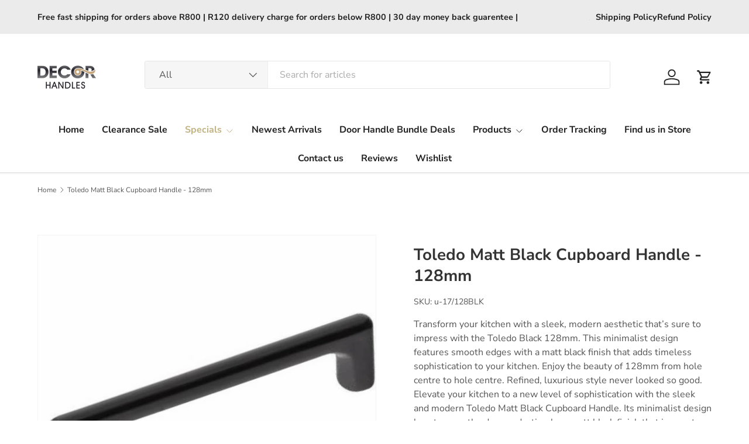

--- FILE ---
content_type: text/html; charset=utf-8
request_url: https://www.decorhandles.co.za/products/toledo-black-128mm
body_size: 55177
content:
<!doctype html>
<html class="no-js" lang="en" dir="ltr">
<head><meta charset="utf-8">
<meta name="viewport" content="width=device-width,initial-scale=1"><link rel="icon" href="//www.decorhandles.co.za/cdn/shop/files/Untitled_design_6_592c7bf4-32db-48c8-a38e-0f14aae71299.png?crop=center&height=48&v=1674170052&width=48" type="image/png">
  <link rel="apple-touch-icon" href="//www.decorhandles.co.za/cdn/shop/files/Untitled_design_6_592c7bf4-32db-48c8-a38e-0f14aae71299.png?crop=center&height=180&v=1674170052&width=180"><!-- Google Tag Manager -->
<script>(function(w,d,s,l,i){w[l]=w[l]||[];w[l].push({'gtm.start':
new Date().getTime(),event:'gtm.js'});var f=d.getElementsByTagName(s)[0],
j=d.createElement(s),dl=l!='dataLayer'?'&l='+l:'';j.async=true;j.src=
'https://www.googletagmanager.com/gtm.js?id='+i+dl;f.parentNode.insertBefore(j,f);
})(window,document,'script','dataLayer','GTM-W5XCKDXF');</script>
<!-- End Google Tag Manager -->
  
<!-- Event snippet for Wholesale Sign Up conversion page
In your html page, add the snippet and call gtag_report_conversion when someone clicks on the chosen link or button. -->
<script>
function gtag_report_conversion(url) {
  var callback = function () {
    if (typeof(url) != 'undefined') {
      window.location = url;
    }
  };
  gtag('event', 'conversion', {
      'send_to': 'AW-10943792536/i6gKCIG35dEaEJiLtOIo',
      'event_callback': callback
  });
  return false;
}
</script>
  
  <link rel="preload" href="//www.decorhandles.co.za/cdn/shop/t/35/assets/main.css?v=6124622802155735521768392613" as="style"><style data-shopify>
@font-face {
  font-family: "Nunito Sans";
  font-weight: 400;
  font-style: normal;
  font-display: swap;
  src: url("//www.decorhandles.co.za/cdn/fonts/nunito_sans/nunitosans_n4.0276fe080df0ca4e6a22d9cb55aed3ed5ba6b1da.woff2") format("woff2"),
       url("//www.decorhandles.co.za/cdn/fonts/nunito_sans/nunitosans_n4.b4964bee2f5e7fd9c3826447e73afe2baad607b7.woff") format("woff");
}
@font-face {
  font-family: "Nunito Sans";
  font-weight: 500;
  font-style: normal;
  font-display: swap;
  src: url("//www.decorhandles.co.za/cdn/fonts/nunito_sans/nunitosans_n5.6fc0ed1feb3fc393c40619f180fc49c4d0aae0db.woff2") format("woff2"),
       url("//www.decorhandles.co.za/cdn/fonts/nunito_sans/nunitosans_n5.2c84830b46099cbcc1095f30e0957b88b914e50a.woff") format("woff");
}
@font-face {
  font-family: "Nunito Sans";
  font-weight: 400;
  font-style: italic;
  font-display: swap;
  src: url("//www.decorhandles.co.za/cdn/fonts/nunito_sans/nunitosans_i4.6e408730afac1484cf297c30b0e67c86d17fc586.woff2") format("woff2"),
       url("//www.decorhandles.co.za/cdn/fonts/nunito_sans/nunitosans_i4.c9b6dcbfa43622b39a5990002775a8381942ae38.woff") format("woff");
}
@font-face {
  font-family: "Nunito Sans";
  font-weight: 500;
  font-style: italic;
  font-display: swap;
  src: url("//www.decorhandles.co.za/cdn/fonts/nunito_sans/nunitosans_i5.4aec82a63f514f7698d355e559a100d24fff7f85.woff2") format("woff2"),
       url("//www.decorhandles.co.za/cdn/fonts/nunito_sans/nunitosans_i5.cdc884b66aa1fc89a9fc4820a600e6cdd9d97845.woff") format("woff");
}
@font-face {
  font-family: "Nunito Sans";
  font-weight: 700;
  font-style: normal;
  font-display: swap;
  src: url("//www.decorhandles.co.za/cdn/fonts/nunito_sans/nunitosans_n7.25d963ed46da26098ebeab731e90d8802d989fa5.woff2") format("woff2"),
       url("//www.decorhandles.co.za/cdn/fonts/nunito_sans/nunitosans_n7.d32e3219b3d2ec82285d3027bd673efc61a996c8.woff") format("woff");
}
@font-face {
  font-family: "Nunito Sans";
  font-weight: 700;
  font-style: normal;
  font-display: swap;
  src: url("//www.decorhandles.co.za/cdn/fonts/nunito_sans/nunitosans_n7.25d963ed46da26098ebeab731e90d8802d989fa5.woff2") format("woff2"),
       url("//www.decorhandles.co.za/cdn/fonts/nunito_sans/nunitosans_n7.d32e3219b3d2ec82285d3027bd673efc61a996c8.woff") format("woff");
}
:root {
      --bg-color: 255 255 255 / 1.0;
      --bg-color-og: 255 255 255 / 1.0;
      --heading-color: 51 51 51;
      --text-color: 85 85 85;
      --text-color-og: 85 85 85;
      --scrollbar-color: 85 85 85;
      --link-color: 194 178 128;
      --link-color-og: 194 178 128;
      --star-color: 194 178 128;
      --sale-price-color: 210 0 20;--swatch-border-color-default: 221 221 221;
        --swatch-border-color-active: 170 170 170;
        --swatch-card-size: 24px;
        --swatch-variant-picker-size: 64px;--color-scheme-1-bg: 238 238 238 / 1.0;
      --color-scheme-1-grad: ;
      --color-scheme-1-heading: 51 51 51;
      --color-scheme-1-text: 51 51 51;
      --color-scheme-1-btn-bg: 51 51 51;
      --color-scheme-1-btn-text: 255 255 255;
      --color-scheme-1-btn-bg-hover: 90 90 90;--color-scheme-2-bg: 255 88 13 / 1.0;
      --color-scheme-2-grad: ;
      --color-scheme-2-heading: 255 255 255;
      --color-scheme-2-text: 255 255 255;
      --color-scheme-2-btn-bg: 41 47 54;
      --color-scheme-2-btn-text: 255 255 255;
      --color-scheme-2-btn-bg-hover: 80 86 92;--color-scheme-3-bg: 26 102 210 / 1.0;
      --color-scheme-3-grad: ;
      --color-scheme-3-heading: 255 255 255;
      --color-scheme-3-text: 255 255 255;
      --color-scheme-3-btn-bg: 51 51 51;
      --color-scheme-3-btn-text: 255 255 255;
      --color-scheme-3-btn-bg-hover: 90 90 90;

      --drawer-bg-color: 255 255 255 / 1.0;
      --drawer-text-color: 85 85 85;

      --panel-bg-color: 246 247 247 / 1.0;
      --panel-heading-color: 51 51 51;
      --panel-text-color: 85 85 85;

      --in-stock-text-color: 44 126 63;
      --low-stock-text-color: 210 134 26;
      --very-low-stock-text-color: 180 12 28;
      --no-stock-text-color: 119 119 119;
      --no-stock-backordered-text-color: 119 119 119;

      --error-bg-color: 252 237 238;
      --error-text-color: 180 12 28;
      --success-bg-color: 232 246 234;
      --success-text-color: 44 126 63;
      --info-bg-color: 228 237 250;
      --info-text-color: 26 102 210;

      --heading-font-family: "Nunito Sans", sans-serif;
      --heading-font-style: normal;
      --heading-font-weight: 700;
      --heading-scale-start: 4;
      --heading-letter-spacing: 0.0em;

      --navigation-font-family: "Nunito Sans", sans-serif;
      --navigation-font-style: normal;
      --navigation-font-weight: 700;
      --navigation-letter-spacing: 0.0em;--heading-text-transform: none;
--subheading-text-transform: none;
      --body-font-family: "Nunito Sans", sans-serif;
      --body-font-style: normal;
      --body-font-weight: 400;
      --body-font-size: 16;
      --body-font-size-px: 16px;
      --body-letter-spacing: 0.0em;

      --section-gap: 32;
      --heading-gap: calc(8 * var(--space-unit));--heading-gap: calc(6 * var(--space-unit));--grid-column-gap: 20px;
      --product-card-gap: 20px;--btn-bg-color: 194 178 128;
      --btn-bg-hover-color: 208 196 157;
      --btn-text-color: 255 255 255;
      --btn-bg-color-og: 194 178 128;
      --btn-text-color-og: 255 255 255;
      --btn-alt-bg-color: 255 255 255;
      --btn-alt-bg-alpha: 1.0;
      --btn-alt-text-color: 41 47 54;
      --btn-border-width: 1px;
      --btn-padding-y: 12px;
      --btn-text-size: 0.92em;

      
      --btn-border-radius: 3px;
      

      --btn-lg-border-radius: 50%;
      --btn-icon-border-radius: 50%;
      --input-with-btn-inner-radius: var(--btn-border-radius);

      --input-bg-color: 255 255 255 / 1.0;
      --input-text-color: 85 85 85;
      --input-border-width: 1px;
      --input-border-radius: 2px;
      --textarea-border-radius: 2px;
      --input-border-radius: 3px;
      --input-bg-color-diff-3: #f7f7f7;
      --input-bg-color-diff-6: #f0f0f0;

      --modal-border-radius: 0px;
      --modal-overlay-color: 0 0 0;
      --modal-overlay-opacity: 0.4;
      --drawer-border-radius: 0px;
      --overlay-border-radius: 4px;--custom-label-bg-color: 44 126 63;
      --custom-label-text-color: 255 255 255;--sale-label-bg-color: 213 47 90;
      --sale-label-text-color: 255 255 255;--sold-out-label-bg-color: 85 85 85;
      --sold-out-label-text-color: 255 255 255;--new-label-bg-color: 33 43 54;
      --new-label-text-color: 255 255 255;--preorder-label-bg-color: 0 126 18;
      --preorder-label-text-color: 255 255 255;

      --page-width: 1320px;
      --gutter-sm: 20px;
      --gutter-md: 48px;
      --gutter-lg: 64px;

      --payment-terms-bg-color: #ffffff;

      --coll-card-bg-color: #F9F9F9;
      --coll-card-border-color: #E1E1E1;

      --card-bg-color: 249 249 249;
      --card-text-color: 85 85 85;
      --card-border-color: #E1E1E1;--blend-bg-color: #fefefe;
        
          --aos-animate-duration: 0.7s;
        

        
          --aos-min-width: 0;
        
      

      --reading-width: 48em;
        --cart-savings-color: 255 0 0
      
    }@media (max-width: 769px) {
      :root {
        --reading-width: 36em;
      }
    }
  </style><link rel="stylesheet" href="//www.decorhandles.co.za/cdn/shop/t/35/assets/main.css?v=6124622802155735521768392613">
  <script src="//www.decorhandles.co.za/cdn/shop/t/35/assets/main.js?v=143274360285165072801768392614" defer="defer"></script><link rel="preload" href="//www.decorhandles.co.za/cdn/fonts/nunito_sans/nunitosans_n4.0276fe080df0ca4e6a22d9cb55aed3ed5ba6b1da.woff2" as="font" type="font/woff2" crossorigin fetchpriority="high"><link rel="preload" href="//www.decorhandles.co.za/cdn/fonts/nunito_sans/nunitosans_n7.25d963ed46da26098ebeab731e90d8802d989fa5.woff2" as="font" type="font/woff2" crossorigin fetchpriority="high"><script>window.performance && window.performance.mark && window.performance.mark('shopify.content_for_header.start');</script><meta name="google-site-verification" content="IMwzeLFCqjCHxxssmJbKEjARSbWY5KwrArebyuiU6w8">
<meta name="google-site-verification" content="IMwzeLFCqjCHxxssmJbKEjARSbWY5KwrArebyuiU6w8">
<meta name="google-site-verification" content="iS9sJEZIMSIauW4DROSbTMZbgl8rqVmo4AtOqJSlQo4">
<meta name="google-site-verification" content="XLdswyYJrfrULUV2ReUY9GStznDhUcghEuRz5EuK6Uk">
<meta name="facebook-domain-verification" content="v5vpx2fd5mn0p4jw0s92opx0u4favu">
<meta id="shopify-digital-wallet" name="shopify-digital-wallet" content="/8942256188/digital_wallets/dialog">
<link rel="alternate" type="application/json+oembed" href="https://www.decorhandles.co.za/products/toledo-black-128mm.oembed">
<script async="async" src="/checkouts/internal/preloads.js?locale=en-ZA"></script>
<script id="shopify-features" type="application/json">{"accessToken":"b087a2295332a28ebfd5b2d62c1bfd9d","betas":["rich-media-storefront-analytics"],"domain":"www.decorhandles.co.za","predictiveSearch":true,"shopId":8942256188,"locale":"en"}</script>
<script>var Shopify = Shopify || {};
Shopify.shop = "xn-zhcviu7bhx.myshopify.com";
Shopify.locale = "en";
Shopify.currency = {"active":"ZAR","rate":"1.0"};
Shopify.country = "ZA";
Shopify.theme = {"name":"Canopy New","id":141384810614,"schema_name":"Canopy","schema_version":"7.1.0","theme_store_id":732,"role":"main"};
Shopify.theme.handle = "null";
Shopify.theme.style = {"id":null,"handle":null};
Shopify.cdnHost = "www.decorhandles.co.za/cdn";
Shopify.routes = Shopify.routes || {};
Shopify.routes.root = "/";</script>
<script type="module">!function(o){(o.Shopify=o.Shopify||{}).modules=!0}(window);</script>
<script>!function(o){function n(){var o=[];function n(){o.push(Array.prototype.slice.apply(arguments))}return n.q=o,n}var t=o.Shopify=o.Shopify||{};t.loadFeatures=n(),t.autoloadFeatures=n()}(window);</script>
<script id="shop-js-analytics" type="application/json">{"pageType":"product"}</script>
<script defer="defer" async type="module" src="//www.decorhandles.co.za/cdn/shopifycloud/shop-js/modules/v2/client.init-shop-cart-sync_C5BV16lS.en.esm.js"></script>
<script defer="defer" async type="module" src="//www.decorhandles.co.za/cdn/shopifycloud/shop-js/modules/v2/chunk.common_CygWptCX.esm.js"></script>
<script type="module">
  await import("//www.decorhandles.co.za/cdn/shopifycloud/shop-js/modules/v2/client.init-shop-cart-sync_C5BV16lS.en.esm.js");
await import("//www.decorhandles.co.za/cdn/shopifycloud/shop-js/modules/v2/chunk.common_CygWptCX.esm.js");

  window.Shopify.SignInWithShop?.initShopCartSync?.({"fedCMEnabled":true,"windoidEnabled":true});

</script>
<script>(function() {
  var isLoaded = false;
  function asyncLoad() {
    if (isLoaded) return;
    isLoaded = true;
    var urls = ["https:\/\/cdncozyantitheft.addons.business\/js\/script_tags\/xn-zhcviu7bhx\/FyHyMA4oDRXJU5keO8MbSQLA0IjAIOOn.js?shop=xn-zhcviu7bhx.myshopify.com","https:\/\/ecommplugins-scripts.trustpilot.com\/v2.1\/js\/header.min.js?settings=eyJrZXkiOiJUVXNlZ0YzVjRwelRFOFZrIiwicyI6InNrdSJ9\u0026v=2.5\u0026shop=xn-zhcviu7bhx.myshopify.com","https:\/\/ecommplugins-trustboxsettings.trustpilot.com\/xn-zhcviu7bhx.myshopify.com.js?settings=1674162017806\u0026shop=xn-zhcviu7bhx.myshopify.com","https:\/\/trust.conversionbear.com\/script?app=trust_badge\u0026shop=xn-zhcviu7bhx.myshopify.com","https:\/\/configs.carthike.com\/carthike.js?shop=xn-zhcviu7bhx.myshopify.com","https:\/\/cdn.shopify.com\/s\/files\/1\/0089\/4225\/6188\/t\/35\/assets\/yoast-active-script.js?v=1768392638\u0026shop=xn-zhcviu7bhx.myshopify.com","https:\/\/cdn.shopify.com\/s\/files\/1\/0089\/4225\/6188\/t\/35\/assets\/yoast-active-script.js?v=1768392638\u0026shop=xn-zhcviu7bhx.myshopify.com"];
    for (var i = 0; i < urls.length; i++) {
      var s = document.createElement('script');
      s.type = 'text/javascript';
      s.async = true;
      s.src = urls[i];
      var x = document.getElementsByTagName('script')[0];
      x.parentNode.insertBefore(s, x);
    }
  };
  if(window.attachEvent) {
    window.attachEvent('onload', asyncLoad);
  } else {
    window.addEventListener('load', asyncLoad, false);
  }
})();</script>
<script id="__st">var __st={"a":8942256188,"offset":7200,"reqid":"57f5ce79-15c1-4263-8372-d2c638e9a44c-1768682046","pageurl":"www.decorhandles.co.za\/products\/toledo-black-128mm","u":"cfc04b51d577","p":"product","rtyp":"product","rid":6956512936054};</script>
<script>window.ShopifyPaypalV4VisibilityTracking = true;</script>
<script id="captcha-bootstrap">!function(){'use strict';const t='contact',e='account',n='new_comment',o=[[t,t],['blogs',n],['comments',n],[t,'customer']],c=[[e,'customer_login'],[e,'guest_login'],[e,'recover_customer_password'],[e,'create_customer']],r=t=>t.map((([t,e])=>`form[action*='/${t}']:not([data-nocaptcha='true']) input[name='form_type'][value='${e}']`)).join(','),a=t=>()=>t?[...document.querySelectorAll(t)].map((t=>t.form)):[];function s(){const t=[...o],e=r(t);return a(e)}const i='password',u='form_key',d=['recaptcha-v3-token','g-recaptcha-response','h-captcha-response',i],f=()=>{try{return window.sessionStorage}catch{return}},m='__shopify_v',_=t=>t.elements[u];function p(t,e,n=!1){try{const o=window.sessionStorage,c=JSON.parse(o.getItem(e)),{data:r}=function(t){const{data:e,action:n}=t;return t[m]||n?{data:e,action:n}:{data:t,action:n}}(c);for(const[e,n]of Object.entries(r))t.elements[e]&&(t.elements[e].value=n);n&&o.removeItem(e)}catch(o){console.error('form repopulation failed',{error:o})}}const l='form_type',E='cptcha';function T(t){t.dataset[E]=!0}const w=window,h=w.document,L='Shopify',v='ce_forms',y='captcha';let A=!1;((t,e)=>{const n=(g='f06e6c50-85a8-45c8-87d0-21a2b65856fe',I='https://cdn.shopify.com/shopifycloud/storefront-forms-hcaptcha/ce_storefront_forms_captcha_hcaptcha.v1.5.2.iife.js',D={infoText:'Protected by hCaptcha',privacyText:'Privacy',termsText:'Terms'},(t,e,n)=>{const o=w[L][v],c=o.bindForm;if(c)return c(t,g,e,D).then(n);var r;o.q.push([[t,g,e,D],n]),r=I,A||(h.body.append(Object.assign(h.createElement('script'),{id:'captcha-provider',async:!0,src:r})),A=!0)});var g,I,D;w[L]=w[L]||{},w[L][v]=w[L][v]||{},w[L][v].q=[],w[L][y]=w[L][y]||{},w[L][y].protect=function(t,e){n(t,void 0,e),T(t)},Object.freeze(w[L][y]),function(t,e,n,w,h,L){const[v,y,A,g]=function(t,e,n){const i=e?o:[],u=t?c:[],d=[...i,...u],f=r(d),m=r(i),_=r(d.filter((([t,e])=>n.includes(e))));return[a(f),a(m),a(_),s()]}(w,h,L),I=t=>{const e=t.target;return e instanceof HTMLFormElement?e:e&&e.form},D=t=>v().includes(t);t.addEventListener('submit',(t=>{const e=I(t);if(!e)return;const n=D(e)&&!e.dataset.hcaptchaBound&&!e.dataset.recaptchaBound,o=_(e),c=g().includes(e)&&(!o||!o.value);(n||c)&&t.preventDefault(),c&&!n&&(function(t){try{if(!f())return;!function(t){const e=f();if(!e)return;const n=_(t);if(!n)return;const o=n.value;o&&e.removeItem(o)}(t);const e=Array.from(Array(32),(()=>Math.random().toString(36)[2])).join('');!function(t,e){_(t)||t.append(Object.assign(document.createElement('input'),{type:'hidden',name:u})),t.elements[u].value=e}(t,e),function(t,e){const n=f();if(!n)return;const o=[...t.querySelectorAll(`input[type='${i}']`)].map((({name:t})=>t)),c=[...d,...o],r={};for(const[a,s]of new FormData(t).entries())c.includes(a)||(r[a]=s);n.setItem(e,JSON.stringify({[m]:1,action:t.action,data:r}))}(t,e)}catch(e){console.error('failed to persist form',e)}}(e),e.submit())}));const S=(t,e)=>{t&&!t.dataset[E]&&(n(t,e.some((e=>e===t))),T(t))};for(const o of['focusin','change'])t.addEventListener(o,(t=>{const e=I(t);D(e)&&S(e,y())}));const B=e.get('form_key'),M=e.get(l),P=B&&M;t.addEventListener('DOMContentLoaded',(()=>{const t=y();if(P)for(const e of t)e.elements[l].value===M&&p(e,B);[...new Set([...A(),...v().filter((t=>'true'===t.dataset.shopifyCaptcha))])].forEach((e=>S(e,t)))}))}(h,new URLSearchParams(w.location.search),n,t,e,['guest_login'])})(!0,!0)}();</script>
<script integrity="sha256-4kQ18oKyAcykRKYeNunJcIwy7WH5gtpwJnB7kiuLZ1E=" data-source-attribution="shopify.loadfeatures" defer="defer" src="//www.decorhandles.co.za/cdn/shopifycloud/storefront/assets/storefront/load_feature-a0a9edcb.js" crossorigin="anonymous"></script>
<script data-source-attribution="shopify.dynamic_checkout.dynamic.init">var Shopify=Shopify||{};Shopify.PaymentButton=Shopify.PaymentButton||{isStorefrontPortableWallets:!0,init:function(){window.Shopify.PaymentButton.init=function(){};var t=document.createElement("script");t.src="https://www.decorhandles.co.za/cdn/shopifycloud/portable-wallets/latest/portable-wallets.en.js",t.type="module",document.head.appendChild(t)}};
</script>
<script data-source-attribution="shopify.dynamic_checkout.buyer_consent">
  function portableWalletsHideBuyerConsent(e){var t=document.getElementById("shopify-buyer-consent"),n=document.getElementById("shopify-subscription-policy-button");t&&n&&(t.classList.add("hidden"),t.setAttribute("aria-hidden","true"),n.removeEventListener("click",e))}function portableWalletsShowBuyerConsent(e){var t=document.getElementById("shopify-buyer-consent"),n=document.getElementById("shopify-subscription-policy-button");t&&n&&(t.classList.remove("hidden"),t.removeAttribute("aria-hidden"),n.addEventListener("click",e))}window.Shopify?.PaymentButton&&(window.Shopify.PaymentButton.hideBuyerConsent=portableWalletsHideBuyerConsent,window.Shopify.PaymentButton.showBuyerConsent=portableWalletsShowBuyerConsent);
</script>
<script>
  function portableWalletsCleanup(e){e&&e.src&&console.error("Failed to load portable wallets script "+e.src);var t=document.querySelectorAll("shopify-accelerated-checkout .shopify-payment-button__skeleton, shopify-accelerated-checkout-cart .wallet-cart-button__skeleton"),e=document.getElementById("shopify-buyer-consent");for(let e=0;e<t.length;e++)t[e].remove();e&&e.remove()}function portableWalletsNotLoadedAsModule(e){e instanceof ErrorEvent&&"string"==typeof e.message&&e.message.includes("import.meta")&&"string"==typeof e.filename&&e.filename.includes("portable-wallets")&&(window.removeEventListener("error",portableWalletsNotLoadedAsModule),window.Shopify.PaymentButton.failedToLoad=e,"loading"===document.readyState?document.addEventListener("DOMContentLoaded",window.Shopify.PaymentButton.init):window.Shopify.PaymentButton.init())}window.addEventListener("error",portableWalletsNotLoadedAsModule);
</script>

<script type="module" src="https://www.decorhandles.co.za/cdn/shopifycloud/portable-wallets/latest/portable-wallets.en.js" onError="portableWalletsCleanup(this)" crossorigin="anonymous"></script>
<script nomodule>
  document.addEventListener("DOMContentLoaded", portableWalletsCleanup);
</script>

<link id="shopify-accelerated-checkout-styles" rel="stylesheet" media="screen" href="https://www.decorhandles.co.za/cdn/shopifycloud/portable-wallets/latest/accelerated-checkout-backwards-compat.css" crossorigin="anonymous">
<style id="shopify-accelerated-checkout-cart">
        #shopify-buyer-consent {
  margin-top: 1em;
  display: inline-block;
  width: 100%;
}

#shopify-buyer-consent.hidden {
  display: none;
}

#shopify-subscription-policy-button {
  background: none;
  border: none;
  padding: 0;
  text-decoration: underline;
  font-size: inherit;
  cursor: pointer;
}

#shopify-subscription-policy-button::before {
  box-shadow: none;
}

      </style>
<script id="sections-script" data-sections="header,footer" defer="defer" src="//www.decorhandles.co.za/cdn/shop/t/35/compiled_assets/scripts.js?10145"></script>
<script>window.performance && window.performance.mark && window.performance.mark('shopify.content_for_header.end');</script>

    <script src="//www.decorhandles.co.za/cdn/shop/t/35/assets/animate-on-scroll.js?v=15249566486942820451768392596" defer="defer"></script>
    <link rel="stylesheet" href="//www.decorhandles.co.za/cdn/shop/t/35/assets/animate-on-scroll.css?v=62865576715456057531768392595">
  

  <script>document.documentElement.className = document.documentElement.className.replace('no-js', 'js');</script><!-- CC Custom Head Start --><!-- CC Custom Head End -->

<!-- BEGIN app block: shopify://apps/ck-whatsapp/blocks/app-embed-block/ce4c5d89-06d5-4502-b18d-35d424a3f693 --><!-- END app block --><!-- BEGIN app block: shopify://apps/wishlist-hero/blocks/customize-style-block/a9a5079b-59e8-47cb-b659-ecf1c60b9b72 -->
<script>
  try {
    window.WishListHero_setting_theme_override = {
      
      
        Ico_Color : "rgb(194, 178, 128)",
      IconColor : "rgb(194, 178, 128)",
      
      
      
      
      
        HeaderFontSize : "30",
      
      
        ProductNameFontSize : "18",
      
      
        PriceFontSize : "16",
      
      t_o_f: true,
      theme_overriden_flag: true
    };
    if (typeof(window.WishListHero_setting) != "undefined" && window.WishListHero_setting) {
      window.WishListHero_setting = {
        ...window.WishListHero_setting,
        ...window.WishListHero_setting_theme_override
      };
    }
  } catch (e) {
    console.error('Error loading config', e);
  }
</script><!-- END app block --><!-- BEGIN app block: shopify://apps/wishlist-hero/blocks/collection-embed/a9a5079b-59e8-47cb-b659-ecf1c60b9b72 -->


<script type="text/javascript">
  if (!window.__wishlistHeroArriveScriptLoaded) {
    window.__wishlistHeroArriveScriptLoaded = true;
    function wh_loadScript(scriptUrl) {
      const script = document.createElement('script'); script.src = scriptUrl;
      document.body.appendChild(script);
      return new Promise((res, rej) => { script.onload = function () { res(); }; script.onerror = function () { rej(); } });
    }
  }
  document.addEventListener("DOMContentLoaded", () => {
      wh_loadScript('https://cdn.shopify.com/extensions/019badc7-12fe-783e-9dfe-907190f91114/wishlist-hero-81/assets/arrive.min.js').then(function () {
          document.arrive('.wishlist-hero-custom-button', function (wishlistButton) {
              var ev = new CustomEvent('wishlist-hero-add-to-custom-element', { detail: wishlistButton }); document.dispatchEvent(ev);
          });
      });
  });
</script>

<script type="text/javascript">
(function(){
  const iconSpacing = {};
  
  
  
  
  if (Object.keys(iconSpacing).length > 0) {
    window.WishListHero_icon_spacing = iconSpacing;
  }

  function hexToRgba(hex, alpha) {
    hex = hex.replace('#', '');
    const r = parseInt(hex.substring(0, 2), 16);
    const g = parseInt(hex.substring(2, 4), 16);
    const b = parseInt(hex.substring(4, 6), 16);
    return `rgba(${r}, ${g}, ${b}, ${alpha/100})`;
  }

  window.WishListHero_collection_colors = {
    
    
    
    
  };

      function mergeCollectionColors(){
      if (typeof window.WishListHero_setting !== 'undefined' && window.WishListHero_setting){
        window.WishListHero_setting = {
          ...window.WishListHero_setting,
          ...window.WishListHero_collection_colors
        };
      if (typeof window.WishListHero_setting_theme_override !== 'undefined'){
          window.WishListHero_setting_theme_override = {
            ...window.WishListHero_setting_theme_override,
            ...window.WishListHero_collection_colors
          };
        }
      document.dispatchEvent(new CustomEvent('wishlist-hero-colors-updated',{
          detail: window.WishListHero_collection_colors
        }));
      }
    }
    function checkAndMergeColors(){
      if (typeof window.WishListHero_setting !== 'undefined' && window.WishListHero_setting){
        mergeCollectionColors();
        return true;
      }
      return false;
    }
    if (!checkAndMergeColors()){
      let checkCount = 0;
      const maxChecks = 100;
      const checkForStoreConfig = setInterval(function(){
        checkCount++;
        if (checkAndMergeColors()){
          clearInterval(checkForStoreConfig);
        } else if (checkCount >= maxChecks){
          clearInterval(checkForStoreConfig);
          console.warn('Wishlist Hero: Store configuration not loaded within timeout period');
        }
      },100);
    }
    if (document.readyState === 'loading'){
      document.addEventListener('DOMContentLoaded', checkAndMergeColors);
    }else{
      checkAndMergeColors();
    }
  })();
</script>
<style data-shopify>
  
  
  
    .wishlist-hero-custom-button.wishlisthero-floating button {
      width: 40px !important;
      height: 40px !important;
    }
    /* For Mobile devices, min width of 48px */
    .wishlist-hero-custom-button.wishlisthero-floating{
      padding: calc((48px-40px) / 2);
    }

  
  
</style>
<!-- BEGIN app snippet: extraStyles -->

<style>
  .wishlisthero-floating {
    position: absolute;
    top: 5px;
    z-index: 21;
    border-radius: 100%;
    width: fit-content;
    right: 5px;
    left: auto;
    &.wlh-left-btn {
      left: 5px !important;
      right: auto !important;
    }
    &.wlh-right-btn {
      right: 5px !important;
      left: auto !important;
    }
    
  }
  @media(min-width:1300px) {
    .product-item__link.product-item__image--margins .wishlisthero-floating, {
      
        left: 50% !important;
        margin-left: -295px;
      
    }
  }
  .MuiTypography-h1,.MuiTypography-h2,.MuiTypography-h3,.MuiTypography-h4,.MuiTypography-h5,.MuiTypography-h6,.MuiButton-root,.MuiCardHeader-title a {
    font-family: ,  !important;
  }
</style>






<!-- END app snippet -->
<!-- BEGIN app snippet: TransArray -->
<script>
  window.WLH_reload_translations = function() {
    let _wlh_res = {};
    if (window.WishListHero_setting && window.WishListHero_setting['ThrdParty_Trans_active']) {

      
        

        window.WishListHero_setting["ButtonTextBeforeAdding"] = "";
        _wlh_res["ButtonTextBeforeAdding"] = "";
        

        window.WishListHero_setting["ButtonTextAfterAdding"] = "";
        _wlh_res["ButtonTextAfterAdding"] = "";
        

        window.WishListHero_setting["ButtonTextAddToCart"] = "";
        _wlh_res["ButtonTextAddToCart"] = "";
        

        window.WishListHero_setting["ButtonTextOutOfStock"] = "";
        _wlh_res["ButtonTextOutOfStock"] = "";
        

        window.WishListHero_setting["ButtonTextAddAllToCart"] = "";
        _wlh_res["ButtonTextAddAllToCart"] = "";
        

        window.WishListHero_setting["ButtonTextRemoveAllToCart"] = "";
        _wlh_res["ButtonTextRemoveAllToCart"] = "";
        

        window.WishListHero_setting["AddedProductNotificationText"] = "";
        _wlh_res["AddedProductNotificationText"] = "";
        

        window.WishListHero_setting["AddedProductToCartNotificationText"] = "";
        _wlh_res["AddedProductToCartNotificationText"] = "";
        

        window.WishListHero_setting["ViewCartLinkText"] = "";
        _wlh_res["ViewCartLinkText"] = "";
        

        window.WishListHero_setting["SharePopup_TitleText"] = "";
        _wlh_res["SharePopup_TitleText"] = "";
        

        window.WishListHero_setting["SharePopup_shareBtnText"] = "";
        _wlh_res["SharePopup_shareBtnText"] = "";
        

        window.WishListHero_setting["SharePopup_shareHederText"] = "";
        _wlh_res["SharePopup_shareHederText"] = "";
        

        window.WishListHero_setting["SharePopup_shareCopyText"] = "";
        _wlh_res["SharePopup_shareCopyText"] = "";
        

        window.WishListHero_setting["SharePopup_shareCancelBtnText"] = "";
        _wlh_res["SharePopup_shareCancelBtnText"] = "";
        

        window.WishListHero_setting["SharePopup_shareCopyBtnText"] = "";
        _wlh_res["SharePopup_shareCopyBtnText"] = "";
        

        window.WishListHero_setting["SendEMailPopup_BtnText"] = "";
        _wlh_res["SendEMailPopup_BtnText"] = "";
        

        window.WishListHero_setting["SendEMailPopup_FromText"] = "";
        _wlh_res["SendEMailPopup_FromText"] = "";
        

        window.WishListHero_setting["SendEMailPopup_ToText"] = "";
        _wlh_res["SendEMailPopup_ToText"] = "";
        

        window.WishListHero_setting["SendEMailPopup_BodyText"] = "";
        _wlh_res["SendEMailPopup_BodyText"] = "";
        

        window.WishListHero_setting["SendEMailPopup_SendBtnText"] = "";
        _wlh_res["SendEMailPopup_SendBtnText"] = "";
        

        window.WishListHero_setting["SendEMailPopup_SendNotificationText"] = "";
        _wlh_res["SendEMailPopup_SendNotificationText"] = "";
        

        window.WishListHero_setting["SendEMailPopup_TitleText"] = "";
        _wlh_res["SendEMailPopup_TitleText"] = "";
        

        window.WishListHero_setting["AddProductMessageText"] = "";
        _wlh_res["AddProductMessageText"] = "";
        

        window.WishListHero_setting["RemoveProductMessageText"] = "";
        _wlh_res["RemoveProductMessageText"] = "";
        

        window.WishListHero_setting["RemoveAllProductMessageText"] = "";
        _wlh_res["RemoveAllProductMessageText"] = "";
        

        window.WishListHero_setting["RemovedProductNotificationText"] = "";
        _wlh_res["RemovedProductNotificationText"] = "";
        

        window.WishListHero_setting["AddAllOutOfStockProductNotificationText"] = "";
        _wlh_res["AddAllOutOfStockProductNotificationText"] = "";
        

        window.WishListHero_setting["RemovePopupOkText"] = "";
        _wlh_res["RemovePopupOkText"] = "";
        

        window.WishListHero_setting["RemovePopup_HeaderText"] = "";
        _wlh_res["RemovePopup_HeaderText"] = "";
        

        window.WishListHero_setting["ViewWishlistText"] = "";
        _wlh_res["ViewWishlistText"] = "";
        

        window.WishListHero_setting["EmptyWishlistText"] = "";
        _wlh_res["EmptyWishlistText"] = "";
        

        window.WishListHero_setting["BuyNowButtonText"] = "";
        _wlh_res["BuyNowButtonText"] = "";
        

        window.WishListHero_setting["Wishlist_Title"] = "";
        _wlh_res["Wishlist_Title"] = "";
        

        window.WishListHero_setting["LoginPopupContent"] = "";
        _wlh_res["LoginPopupContent"] = "";
        

        window.WishListHero_setting["LoginPopupLoginBtnText"] = "";
        _wlh_res["LoginPopupLoginBtnText"] = "";
        

        window.WishListHero_setting["EnableRemoveFromWishlistAfterAddButtonText"] = "";
        _wlh_res["EnableRemoveFromWishlistAfterAddButtonText"] = "";
        

        window.WishListHero_setting["LowStockEmailSubject"] = "";
        _wlh_res["LowStockEmailSubject"] = "";
        

        window.WishListHero_setting["OnSaleEmailSubject"] = "";
        _wlh_res["OnSaleEmailSubject"] = "";
        

        window.WishListHero_setting["SharePopup_shareCopiedText"] = "";
        _wlh_res["SharePopup_shareCopiedText"] = "";
    }
    return _wlh_res;
  }
  window.WLH_reload_translations();
</script><!-- END app snippet -->
<!-- BEGIN app snippet: wishlist-collection -->





  
  

  
  

  
  

  
  

  
  

  
  

  
  

  
  

  
  

  
  

  
  

  
  

  
  

  
  

  
  

  
  

  
  

  
  

  
  

  
  

  
  

  
  

  
  

  
  

  
  

  
  

  
  

  
  

  
  

  
  

  
  

  
  

  
  

  
  

  
  

  
  

  
  

  
  

  
  

  
  

  
  

  
  

  
  

  
  

  
  

  
  

  
  

  
  

  
  

  
  

  
  

  
  

  
  

  
  

  
  

  
  

  
  

  
  

  
  

  
  

  
  

  
  

  
  

  
  

  
  

  
  

  
  

  
  

  
  

  
  

  
  

  
  

  
  

  
  

  
  

  
  

  
  

  
  

  
  

  
  

  
  

  
  

  
  

  
  

  
  

  
  

  
  

  
  

  
  

  
  

  
  

  
  

  
  

  
  

  
  

  
  

  
  

  
  

  
  

  
  

  
  

  
  

  
  

  
  

  
  

  
  

  
  

  
  

  
  

  
  

  
  

  
  

  
  

  
  

  
  

  
  

  
  

  
  

  
  

  
  

  
  

  
  

  
  

  
  

  
  

  
  

  
  

  
  

  
  

  
  

  
  

  
  

  
  

  
  

  
  

  
  

  
  

  
  

  
  

  
  

  
  

  
  

  
  

  
  

  
  

  
  

  
  

  
  

  
  

  
  

  
  

  
  

  
  

  
  

  
  

  
  

  
  

  
  

  
  

  
  

  
  

  
  

  
  

  
  

  
  

  
  

  
  

  
  

  
  

  
  

  
  

  
  

  
  

  
  

  
  

  
  

  
  

  
  

  
  

  
  

  
  

  
  

  
  

  
  

  
  

  
  

  
  

  
  

  
  

  
  

  
  

  
  

  
  

  
  

  
  

  
  

  
  

  
  

  
  

  
  

  
  

  
  

  
  

  
  

  
  

  
  

  
  

  
  

  
  

  
  

  
  

  
  

  
  

  
  

  
  

  
  

  
  

  
  

  
  

  
  

  
  

  
  

  
  

  
  

  
  

  
  

  
  

  
  

  
  

  
  

  
  

  
  

  
  

  
  

  
  

  
  

  
  

  
  

  
  

  
  

  
  

  
  

  
  

  
  

  
  

  
  

  
  

  
  

  
  

  
  

  
  

  
  

  
  

  
  

  
  

  
  

  
  

  
  

  
  

  
  

  
  

  
  

  
  

  
  

  
  

  
  

  
  

  
  

  
  

  
  

  
  

  
  

  
  

  
  

  
  

  
  

  
  

  
  

  
  

  
  

  
  

  
  

  
  















<script type="text/javascript">
console.log('Search: ');
// Try product link inside card first, fallback to card itself if it's a link
  var _whc_cardSelector="",_whc_linkInCardSelector=document.querySelector(".usf-sr-product")?" a[href*='/products/']":"a[href*='/products/'], [href*='/products/']",_whc_iconPlacementInCardSelector="",_whc_iconPlacementInCardMode="I",_whc_productHandleExtractor="",_whc_placementInCard="auto",_wh_addIconsToCollectionViewCard=e=>{try{var t;if(_whc_productHandleExtractor)try{t=_whc_productHandleExtractor(e)}catch(r){}if(!t){var c=e.matches&&e.matches("[href*='/products/']")?e:e.querySelector(_whc_linkInCardSelector);if(c&&c.href){var a=new URL(c.href).pathname;t=a.substring(a.indexOf("/products/")+10)}}if(t){var n=_whc_iconPlacementInCardSelector?e.querySelector(_whc_iconPlacementInCardSelector):e;if(n&&!n.querySelector(".wishlist-hero-custom-button[data-wlh-handle='"+t+"']")){var o=document.createElement("div");if(_whc_placementInCard == 'left'){o.classList.add("wlh-left-btn")}else if(_whc_placementInCard == 'right'){o.classList.add("wlh-right-btn")}switch(o.classList.add("wishlisthero-floating"),o.classList.add("wishlist-hero-custom-button"),o.setAttribute("data-wlh-handle",t),o.setAttribute("data-wlh-mode","icon_only"),o.setAttribute("data-wlh-view","Collection"),_whc_iconPlacementInCardMode){case"A":n.parentNode.insertBefore(o,n.nextSibling);break;case"B":n.parentNode.insertBefore(o,n);break;default:n.insertBefore(o,n.firstChild)}var d=new CustomEvent("wishlist-hero-add-to-custom-element",{detail:o});document.dispatchEvent(d)}}}catch(i){}};function wh_loadScript(e){let t=document.createElement("script");return t.src=e,document.body.appendChild(t),new Promise((e,r)=>{t.onload=function(){e()},t.onerror=function(){r()}})}document.addEventListener("DOMContentLoaded",()=>{document.querySelectorAll(_whc_cardSelector).forEach(e=>{_wh_addIconsToCollectionViewCard(e)}),wh_loadScript("https://cdn.jsdelivr.net/npm/arrive@2.4.1/src/arrive.min.js").then(function(){document.arrive(_whc_cardSelector,function(e){_wh_addIconsToCollectionViewCard(e)})})});
</script><!-- END app snippet -->
<!-- END app block --><!-- BEGIN app block: shopify://apps/wishlist-hero/blocks/app-embed/a9a5079b-59e8-47cb-b659-ecf1c60b9b72 -->


  <script type="application/json" id="WH-ProductJson-product-template">
    {"id":6956512936054,"title":"Toledo Matt Black Cupboard Handle - 128mm","handle":"toledo-black-128mm","description":"\u003cp data-mce-fragment=\"1\"\u003eTransform your kitchen with a sleek, modern aesthetic that’s sure to impress with the Toledo Black 128mm. This minimalist design features smooth edges with a matt black finish that adds timeless sophistication to your kitchen. Enjoy the beauty of 128mm from hole centre to hole centre. Refined, luxurious style never looked so good. Elevate your kitchen to a new level of sophistication with the sleek and modern Toledo Matt Black Cupboard Handle. Its minimalist design boasts smooth edges and a timeless matt black finish that is sure to impress. At 128mm, the hole centre spacing is the perfect size for a refined and luxurious look. Go ahead, indulge in beautiful and functional hardware for your kitchen.\u003c\/p\u003e","published_at":"2023-11-21T17:08:18+02:00","created_at":"2023-11-21T17:08:18+02:00","vendor":"Decor Handles","type":"cupboard handle","tags":["New","sale"],"price":4500,"price_min":4500,"price_max":4500,"available":false,"price_varies":false,"compare_at_price":6700,"compare_at_price_min":6700,"compare_at_price_max":6700,"compare_at_price_varies":false,"variants":[{"id":40294222561398,"title":"Default Title","option1":"Default Title","option2":null,"option3":null,"sku":"u-17\/128BLK","requires_shipping":true,"taxable":true,"featured_image":null,"available":false,"name":"Toledo Matt Black Cupboard Handle - 128mm","public_title":null,"options":["Default Title"],"price":4500,"weight":0,"compare_at_price":6700,"inventory_management":"shopify","barcode":"","requires_selling_plan":false,"selling_plan_allocations":[]}],"images":["\/\/www.decorhandles.co.za\/cdn\/shop\/files\/wBoTYkU0FCqY.jpg?v=1725968322"],"featured_image":"\/\/www.decorhandles.co.za\/cdn\/shop\/files\/wBoTYkU0FCqY.jpg?v=1725968322","options":["Title"],"media":[{"alt":null,"id":24898394390646,"position":1,"preview_image":{"aspect_ratio":1.0,"height":720,"width":720,"src":"\/\/www.decorhandles.co.za\/cdn\/shop\/files\/wBoTYkU0FCqY.jpg?v=1725968322"},"aspect_ratio":1.0,"height":720,"media_type":"image","src":"\/\/www.decorhandles.co.za\/cdn\/shop\/files\/wBoTYkU0FCqY.jpg?v=1725968322","width":720}],"requires_selling_plan":false,"selling_plan_groups":[],"content":"\u003cp data-mce-fragment=\"1\"\u003eTransform your kitchen with a sleek, modern aesthetic that’s sure to impress with the Toledo Black 128mm. This minimalist design features smooth edges with a matt black finish that adds timeless sophistication to your kitchen. Enjoy the beauty of 128mm from hole centre to hole centre. Refined, luxurious style never looked so good. Elevate your kitchen to a new level of sophistication with the sleek and modern Toledo Matt Black Cupboard Handle. Its minimalist design boasts smooth edges and a timeless matt black finish that is sure to impress. At 128mm, the hole centre spacing is the perfect size for a refined and luxurious look. Go ahead, indulge in beautiful and functional hardware for your kitchen.\u003c\/p\u003e"}
  </script>

<script type="text/javascript">
  
    window.wishlisthero_buttonProdPageClasses = [];
  
  
    window.wishlisthero_cartDotClasses = [];
  
</script>
<!-- BEGIN app snippet: extraStyles -->

<style>
  .wishlisthero-floating {
    position: absolute;
    top: 5px;
    z-index: 21;
    border-radius: 100%;
    width: fit-content;
    right: 5px;
    left: auto;
    &.wlh-left-btn {
      left: 5px !important;
      right: auto !important;
    }
    &.wlh-right-btn {
      right: 5px !important;
      left: auto !important;
    }
    
  }
  @media(min-width:1300px) {
    .product-item__link.product-item__image--margins .wishlisthero-floating, {
      
        left: 50% !important;
        margin-left: -295px;
      
    }
  }
  .MuiTypography-h1,.MuiTypography-h2,.MuiTypography-h3,.MuiTypography-h4,.MuiTypography-h5,.MuiTypography-h6,.MuiButton-root,.MuiCardHeader-title a {
    font-family: ,  !important;
  }
</style>






<!-- END app snippet -->
<!-- BEGIN app snippet: renderAssets -->

  <link rel="preload" href="https://cdn.shopify.com/extensions/019badc7-12fe-783e-9dfe-907190f91114/wishlist-hero-81/assets/default.css" as="style" onload="this.onload=null;this.rel='stylesheet'">
  <noscript><link href="//cdn.shopify.com/extensions/019badc7-12fe-783e-9dfe-907190f91114/wishlist-hero-81/assets/default.css" rel="stylesheet" type="text/css" media="all" /></noscript>
  <script defer src="https://cdn.shopify.com/extensions/019badc7-12fe-783e-9dfe-907190f91114/wishlist-hero-81/assets/default.js"></script>
<!-- END app snippet -->


<script type="text/javascript">
  try{
  
    var scr_bdl_path = "https://cdn.shopify.com/extensions/019badc7-12fe-783e-9dfe-907190f91114/wishlist-hero-81/assets/bundle2.js";
    window._wh_asset_path = scr_bdl_path.substring(0,scr_bdl_path.lastIndexOf("/")) + "/";
  

  }catch(e){ console.log(e)}
  try{

  
    window.WishListHero_setting = {"ButtonColor":"#C2B280","IconColor":"rgba(255, 255, 255, 1)","IconType":"Heart","IconTypeNum":"1","ThrdParty_Trans_active":false,"ButtonTextBeforeAdding":"Add to wishlist","ButtonTextAfterAdding":"ADDED TO WISHLIST","AnimationAfterAddition":"None","ButtonTextAddToCart":"ADD TO CART","ButtonTextOutOfStock":"OUT OF STOCK","ButtonTextAddAllToCart":"ADD ALL TO CART","ButtonTextRemoveAllToCart":"REMOVE ALL FROM WISHLIST","AddedProductNotificationText":"Product added to wishlist successfully","AddedProductToCartNotificationText":"Product added to cart successfully","ViewCartLinkText":"View Cart","SharePopup_TitleText":"Share My wishlist","SharePopup_shareBtnText":"Share wishlist","SharePopup_shareHederText":"Share on Social Networks","SharePopup_shareCopyText":"Or copy Wishlist link to share","SharePopup_shareCancelBtnText":"cancel","SharePopup_shareCopyBtnText":"copy","SharePopup_shareCopiedText":"Copied","SendEMailPopup_BtnText":"send email","SendEMailPopup_FromText":"Your Name","SendEMailPopup_ToText":"To email","SendEMailPopup_BodyText":"Note","SendEMailPopup_SendBtnText":"send","SendEMailPopup_SendNotificationText":"email sent successfully","SendEMailPopup_TitleText":"Send My Wislist via Email","AddProductMessageText":"Are you sure you want to add all items to cart ?","RemoveProductMessageText":"Are you sure you want to remove this item from your wishlist ?","RemoveAllProductMessageText":"Are you sure you want to remove all items from your wishlist ?","RemovedProductNotificationText":"Product removed from wishlist successfully","AddAllOutOfStockProductNotificationText":"There seems to have been an issue adding items to cart, please try again later","RemovePopupOkText":"ok","RemovePopup_HeaderText":"ARE YOU SURE?","ViewWishlistText":"View wishlist","EmptyWishlistText":"there are no items in this wishlist","BuyNowButtonText":"Buy Now","BuyNowButtonColor":"rgb(144, 86, 162)","BuyNowTextButtonColor":"rgb(255, 255, 255)","Wishlist_Title":"My Wishlist","WishlistHeaderTitleAlignment":"Left","WishlistProductImageSize":"Normal","PriceColor":"#555555","HeaderFontSize":"30","HeaderColor":"#333333","PriceFontSize":"18","ProductNameFontSize":"16","LaunchPointType":"menu_item","DisplayWishlistAs":"popup_window","DisplayButtonAs":"button_with_icon","PopupSize":"md","ButtonUserConfirmationState":"confirmed","ButtonColorAndStyleConfirmationState":"clicked","HideAddToCartButton":false,"NoRedirectAfterAddToCart":false,"DisableGuestCustomer":false,"LoginPopupContent":"Please login to save your wishlist across devices.","LoginPopupLoginBtnText":"Login","LoginPopupContentFontSize":"20","NotificationPopupPosition":"right","WishlistButtonTextColor":"rgba(255, 255, 255, 1)","EnableRemoveFromWishlistAfterAddButtonText":"Remove from wishlist","ShareNetworks":{"Facebook":true,"Twitter":true,"LinkedIn":true,"WhatsApp":true,"Pinterest":true,"Telegram":true,"Viber":true,"Reddit":true,"Email_Client":true,"VK":true,"OK":true,"Tumblr":true,"Livejournal":true,"Mailru":true,"Workplace":true,"Line":true},"_id":"68fa24e1ad3d795de170eb9a","ButtonFontSize":"16","DateFontSize":"16","EnableCollection":false,"EnableShare":true,"RemovePowerBy":true,"EnableFBPixel":false,"EnableGTagIntegration":false,"EnableKlaviyoOnsiteTracking":false,"DisapleApp":false,"FloatPointPossition":"bottom_right","HeartStateToggle":true,"HeaderMenuItemsIndicator":true,"EnableRemoveFromWishlistAfterAdd":true,"CollectionViewAddedToWishlistIconBackgroundColor":"rgba(255, 255, 255, 0)","CollectionViewAddedToWishlistIconColor":"#C2B280","CollectionViewIconBackgroundColor":"rgba(255, 255, 255, 0)","CollectionViewIconColor":"#C2B280","Shop":"xn-zhcviu7bhx.myshopify.com","shop":"xn-zhcviu7bhx.myshopify.com","Status":"Active","Plan":"SILVER"};
    if(typeof(window.WishListHero_setting_theme_override) != "undefined"){
                                                                                window.WishListHero_setting = {
                                                                                    ...window.WishListHero_setting,
                                                                                    ...window.WishListHero_setting_theme_override
                                                                                };
                                                                            }
                                                                            // Done

  

  }catch(e){ console.error('Error loading config',e); }
</script>


  <script src="https://cdn.shopify.com/extensions/019badc7-12fe-783e-9dfe-907190f91114/wishlist-hero-81/assets/bundle2.js" defer></script>



<script type="text/javascript">
  if (!window.__wishlistHeroArriveScriptLoaded) {
    window.__wishlistHeroArriveScriptLoaded = true;
    function wh_loadScript(scriptUrl) {
      const script = document.createElement('script'); script.src = scriptUrl;
      document.body.appendChild(script);
      return new Promise((res, rej) => { script.onload = function () { res(); }; script.onerror = function () { rej(); } });
    }
  }
  document.addEventListener("DOMContentLoaded", () => {
      wh_loadScript('https://cdn.shopify.com/extensions/019badc7-12fe-783e-9dfe-907190f91114/wishlist-hero-81/assets/arrive.min.js').then(function () {
          document.arrive('.wishlist-hero-custom-button', function (wishlistButton) {
              var ev = new
                  CustomEvent('wishlist-hero-add-to-custom-element', { detail: wishlistButton }); document.dispatchEvent(ev);
          });
      });
  });
</script>


<!-- BEGIN app snippet: TransArray -->
<script>
  window.WLH_reload_translations = function() {
    let _wlh_res = {};
    if (window.WishListHero_setting && window.WishListHero_setting['ThrdParty_Trans_active']) {

      
        

        window.WishListHero_setting["ButtonTextBeforeAdding"] = "";
        _wlh_res["ButtonTextBeforeAdding"] = "";
        

        window.WishListHero_setting["ButtonTextAfterAdding"] = "";
        _wlh_res["ButtonTextAfterAdding"] = "";
        

        window.WishListHero_setting["ButtonTextAddToCart"] = "";
        _wlh_res["ButtonTextAddToCart"] = "";
        

        window.WishListHero_setting["ButtonTextOutOfStock"] = "";
        _wlh_res["ButtonTextOutOfStock"] = "";
        

        window.WishListHero_setting["ButtonTextAddAllToCart"] = "";
        _wlh_res["ButtonTextAddAllToCart"] = "";
        

        window.WishListHero_setting["ButtonTextRemoveAllToCart"] = "";
        _wlh_res["ButtonTextRemoveAllToCart"] = "";
        

        window.WishListHero_setting["AddedProductNotificationText"] = "";
        _wlh_res["AddedProductNotificationText"] = "";
        

        window.WishListHero_setting["AddedProductToCartNotificationText"] = "";
        _wlh_res["AddedProductToCartNotificationText"] = "";
        

        window.WishListHero_setting["ViewCartLinkText"] = "";
        _wlh_res["ViewCartLinkText"] = "";
        

        window.WishListHero_setting["SharePopup_TitleText"] = "";
        _wlh_res["SharePopup_TitleText"] = "";
        

        window.WishListHero_setting["SharePopup_shareBtnText"] = "";
        _wlh_res["SharePopup_shareBtnText"] = "";
        

        window.WishListHero_setting["SharePopup_shareHederText"] = "";
        _wlh_res["SharePopup_shareHederText"] = "";
        

        window.WishListHero_setting["SharePopup_shareCopyText"] = "";
        _wlh_res["SharePopup_shareCopyText"] = "";
        

        window.WishListHero_setting["SharePopup_shareCancelBtnText"] = "";
        _wlh_res["SharePopup_shareCancelBtnText"] = "";
        

        window.WishListHero_setting["SharePopup_shareCopyBtnText"] = "";
        _wlh_res["SharePopup_shareCopyBtnText"] = "";
        

        window.WishListHero_setting["SendEMailPopup_BtnText"] = "";
        _wlh_res["SendEMailPopup_BtnText"] = "";
        

        window.WishListHero_setting["SendEMailPopup_FromText"] = "";
        _wlh_res["SendEMailPopup_FromText"] = "";
        

        window.WishListHero_setting["SendEMailPopup_ToText"] = "";
        _wlh_res["SendEMailPopup_ToText"] = "";
        

        window.WishListHero_setting["SendEMailPopup_BodyText"] = "";
        _wlh_res["SendEMailPopup_BodyText"] = "";
        

        window.WishListHero_setting["SendEMailPopup_SendBtnText"] = "";
        _wlh_res["SendEMailPopup_SendBtnText"] = "";
        

        window.WishListHero_setting["SendEMailPopup_SendNotificationText"] = "";
        _wlh_res["SendEMailPopup_SendNotificationText"] = "";
        

        window.WishListHero_setting["SendEMailPopup_TitleText"] = "";
        _wlh_res["SendEMailPopup_TitleText"] = "";
        

        window.WishListHero_setting["AddProductMessageText"] = "";
        _wlh_res["AddProductMessageText"] = "";
        

        window.WishListHero_setting["RemoveProductMessageText"] = "";
        _wlh_res["RemoveProductMessageText"] = "";
        

        window.WishListHero_setting["RemoveAllProductMessageText"] = "";
        _wlh_res["RemoveAllProductMessageText"] = "";
        

        window.WishListHero_setting["RemovedProductNotificationText"] = "";
        _wlh_res["RemovedProductNotificationText"] = "";
        

        window.WishListHero_setting["AddAllOutOfStockProductNotificationText"] = "";
        _wlh_res["AddAllOutOfStockProductNotificationText"] = "";
        

        window.WishListHero_setting["RemovePopupOkText"] = "";
        _wlh_res["RemovePopupOkText"] = "";
        

        window.WishListHero_setting["RemovePopup_HeaderText"] = "";
        _wlh_res["RemovePopup_HeaderText"] = "";
        

        window.WishListHero_setting["ViewWishlistText"] = "";
        _wlh_res["ViewWishlistText"] = "";
        

        window.WishListHero_setting["EmptyWishlistText"] = "";
        _wlh_res["EmptyWishlistText"] = "";
        

        window.WishListHero_setting["BuyNowButtonText"] = "";
        _wlh_res["BuyNowButtonText"] = "";
        

        window.WishListHero_setting["Wishlist_Title"] = "";
        _wlh_res["Wishlist_Title"] = "";
        

        window.WishListHero_setting["LoginPopupContent"] = "";
        _wlh_res["LoginPopupContent"] = "";
        

        window.WishListHero_setting["LoginPopupLoginBtnText"] = "";
        _wlh_res["LoginPopupLoginBtnText"] = "";
        

        window.WishListHero_setting["EnableRemoveFromWishlistAfterAddButtonText"] = "";
        _wlh_res["EnableRemoveFromWishlistAfterAddButtonText"] = "";
        

        window.WishListHero_setting["LowStockEmailSubject"] = "";
        _wlh_res["LowStockEmailSubject"] = "";
        

        window.WishListHero_setting["OnSaleEmailSubject"] = "";
        _wlh_res["OnSaleEmailSubject"] = "";
        

        window.WishListHero_setting["SharePopup_shareCopiedText"] = "";
        _wlh_res["SharePopup_shareCopiedText"] = "";
    }
    return _wlh_res;
  }
  window.WLH_reload_translations();
</script><!-- END app snippet -->

<!-- END app block --><!-- BEGIN app block: shopify://apps/yoast-seo/blocks/metatags/7c777011-bc88-4743-a24e-64336e1e5b46 -->
<!-- This site is optimized with Yoast SEO for Shopify -->
<title>Toledo Matt Black Cupboard Handle - 128mm - Decor Handles</title>
<meta name="description" content="Toledo Matt Black Cupboard Handle - 128mm for Sale at the Best Price. Buy Online from Decor Handles. Quick Delivery" />
<link rel="canonical" href="https://www.decorhandles.co.za/products/toledo-black-128mm" />
<meta name="robots" content="index, follow, max-image-preview:large, max-snippet:-1, max-video-preview:-1" />
<meta property="og:site_name" content="Decor Handles" />
<meta property="og:url" content="https://www.decorhandles.co.za/products/toledo-black-128mm" />
<meta property="og:locale" content="en_US" />
<meta property="og:type" content="product" />
<meta property="og:title" content="Toledo Matt Black Cupboard Handle - 128mm - Decor Handles" />
<meta property="og:description" content="Toledo Matt Black Cupboard Handle - 128mm for Sale at the Best Price. Buy Online from Decor Handles. Quick Delivery" />
<meta property="og:image" content="https://www.decorhandles.co.za/cdn/shop/files/wBoTYkU0FCqY.jpg?v=1725968322" />
<meta property="og:image:height" content="720" />
<meta property="og:image:width" content="720" />
<meta property="og:availability" content="outofstock" />
<meta property="product:availability" content="out of stock" />
<meta property="product:condition" content="new" />
<meta property="product:price:amount" content="45.0" />
<meta property="product:price:currency" content="ZAR" />
<meta property="product:retailer_item_id" content="u-17/128BLK" />
<meta property="og:price:standard_amount" content="67.0" />
<meta name="twitter:card" content="summary_large_image" />
<script type="application/ld+json" id="yoast-schema-graph">
{
  "@context": "https://schema.org",
  "@graph": [
    {
      "@type": ["Organization","Brand"],
      "@id": "https://www.decorhandles.co.za/#/schema/organization/1",
      "url": "https://www.decorhandles.co.za",
      "name": "Decor Handles",
      "logo": {
        "@id": "https://www.decorhandles.co.za/#/schema/ImageObject/22531014361206"
      },
      "image": [
        {
          "@id": "https://www.decorhandles.co.za/#/schema/ImageObject/22531014361206"
        }
      ],
      "hasMerchantReturnPolicy": {
        "@type": "MerchantReturnPolicy",
        "merchantReturnLink": "https://www.decorhandles.co.za/policies/refund-policy"
      },
      "sameAs": ["https:\/\/www.instagram.com\/decorhandles\/","https:\/\/za.pinterest.com\/decorhandles\/","https:\/\/www.youtube.com\/channel\/UChvlV21UnHz7oGG9Ific8-A","https:\/\/www.facebook.com\/decorhandles\/"]
    },
    {
      "@type": "ImageObject",
      "@id": "https://www.decorhandles.co.za/#/schema/ImageObject/22531014361206",
      "width": 500,
      "height": 500,
      "url": "https:\/\/www.decorhandles.co.za\/cdn\/shop\/files\/Decor_Handles_Logo_-_New_099a84fd-9b25-4b69-950e-6b5f45b988ac.png?v=1672377298",
      "contentUrl": "https:\/\/www.decorhandles.co.za\/cdn\/shop\/files\/Decor_Handles_Logo_-_New_099a84fd-9b25-4b69-950e-6b5f45b988ac.png?v=1672377298"
    },
    {
      "@type": "WebSite",
      "@id": "https://www.decorhandles.co.za/#/schema/website/1",
      "url": "https://www.decorhandles.co.za",
      "name": "Decor Handles",
      "potentialAction": {
        "@type": "SearchAction",
        "target": "https://www.decorhandles.co.za/search?q={search_term_string}",
        "query-input": "required name=search_term_string"
      },
      "publisher": {
        "@id": "https://www.decorhandles.co.za/#/schema/organization/1"
      },
      "inLanguage": "en"
    },
    {
      "@type": "ItemPage",
      "@id": "https:\/\/www.decorhandles.co.za\/products\/toledo-black-128mm",
      "name": "Toledo Matt Black Cupboard Handle - 128mm - Decor Handles",
      "description": "Toledo Matt Black Cupboard Handle - 128mm for Sale at the Best Price. Buy Online from Decor Handles. Quick Delivery",
      "datePublished": "2023-11-21T17:08:18+02:00",
      "breadcrumb": {
        "@id": "https:\/\/www.decorhandles.co.za\/products\/toledo-black-128mm\/#\/schema\/breadcrumb"
      },
      "primaryImageOfPage": {
        "@id": "https://www.decorhandles.co.za/#/schema/ImageObject/24898394390646"
      },
      "image": [{
        "@id": "https://www.decorhandles.co.za/#/schema/ImageObject/24898394390646"
      }],
      "isPartOf": {
        "@id": "https://www.decorhandles.co.za/#/schema/website/1"
      },
      "url": "https:\/\/www.decorhandles.co.za\/products\/toledo-black-128mm"
    },
    {
      "@type": "ImageObject",
      "@id": "https://www.decorhandles.co.za/#/schema/ImageObject/24898394390646",
      "width": 720,
      "height": 720,
      "url": "https:\/\/www.decorhandles.co.za\/cdn\/shop\/files\/wBoTYkU0FCqY.jpg?v=1725968322",
      "contentUrl": "https:\/\/www.decorhandles.co.za\/cdn\/shop\/files\/wBoTYkU0FCqY.jpg?v=1725968322"
    },
    {
      "@type": "ProductGroup",
      "@id": "https:\/\/www.decorhandles.co.za\/products\/toledo-black-128mm\/#\/schema\/Product",
      "brand": [{
        "@id": "https://www.decorhandles.co.za/#/schema/organization/1"
      }],
      "mainEntityOfPage": {
        "@id": "https:\/\/www.decorhandles.co.za\/products\/toledo-black-128mm"
      },
      "name": "Toledo Matt Black Cupboard Handle - 128mm",
      "description": "Toledo Matt Black Cupboard Handle - 128mm for Sale at the Best Price. Buy Online from Decor Handles. Quick Delivery",
      "image": [{
        "@id": "https://www.decorhandles.co.za/#/schema/ImageObject/24898394390646"
      }],
      "productGroupID": "6956512936054",
      "hasVariant": [
        {
          "@type": "Product",
          "@id": "https://www.decorhandles.co.za/#/schema/Product/40294222561398",
          "name": "Toledo Matt Black Cupboard Handle - 128mm",
          "sku": "u-17\/128BLK",
          "image": [{
            "@id": "https://www.decorhandles.co.za/#/schema/ImageObject/24898394390646"
          }],
          "offers": {
            "@type": "Offer",
            "@id": "https://www.decorhandles.co.za/#/schema/Offer/40294222561398",
            "availability": "https://schema.org/OutOfStock",
            "category": "Hardware > Hardware Accessories > Cabinet Hardware > Cabinet Knobs & Handles",
            "priceSpecification": {
              "@type": "UnitPriceSpecification",
              "valueAddedTaxIncluded": true,
              "price": 45.0,
              "priceCurrency": "ZAR"
            },
            "seller": {
              "@id": "https://www.decorhandles.co.za/#/schema/organization/1"
            },
            "url": "https:\/\/www.decorhandles.co.za\/products\/toledo-black-128mm",
            "checkoutPageURLTemplate": "https:\/\/www.decorhandles.co.za\/cart\/add?id=40294222561398\u0026quantity=1"
          }
        }
      ],
      "url": "https:\/\/www.decorhandles.co.za\/products\/toledo-black-128mm"
    },
    {
      "@type": "BreadcrumbList",
      "@id": "https:\/\/www.decorhandles.co.za\/products\/toledo-black-128mm\/#\/schema\/breadcrumb",
      "itemListElement": [
        {
          "@type": "ListItem",
          "name": "Decor Handles",
          "item": "https:\/\/www.decorhandles.co.za",
          "position": 1
        },
        {
          "@type": "ListItem",
          "name": "Toledo Matt Black Cupboard Handle - 128mm",
          "position": 2
        }
      ]
    }

  ]}
</script>
<!--/ Yoast SEO -->
<!-- END app block --><!-- BEGIN app block: shopify://apps/microsoft-clarity/blocks/clarity_js/31c3d126-8116-4b4a-8ba1-baeda7c4aeea -->
<script type="text/javascript">
  (function (c, l, a, r, i, t, y) {
    c[a] = c[a] || function () { (c[a].q = c[a].q || []).push(arguments); };
    t = l.createElement(r); t.async = 1; t.src = "https://www.clarity.ms/tag/" + i + "?ref=shopify";
    y = l.getElementsByTagName(r)[0]; y.parentNode.insertBefore(t, y);

    c.Shopify.loadFeatures([{ name: "consent-tracking-api", version: "0.1" }], error => {
      if (error) {
        console.error("Error loading Shopify features:", error);
        return;
      }

      c[a]('consentv2', {
        ad_Storage: c.Shopify.customerPrivacy.marketingAllowed() ? "granted" : "denied",
        analytics_Storage: c.Shopify.customerPrivacy.analyticsProcessingAllowed() ? "granted" : "denied",
      });
    });

    l.addEventListener("visitorConsentCollected", function (e) {
      c[a]('consentv2', {
        ad_Storage: e.detail.marketingAllowed ? "granted" : "denied",
        analytics_Storage: e.detail.analyticsAllowed ? "granted" : "denied",
      });
    });
  })(window, document, "clarity", "script", "st4ifqwdvn");
</script>



<!-- END app block --><!-- BEGIN app block: shopify://apps/judge-me-reviews/blocks/judgeme_core/61ccd3b1-a9f2-4160-9fe9-4fec8413e5d8 --><!-- Start of Judge.me Core -->






<link rel="dns-prefetch" href="https://cdnwidget.judge.me">
<link rel="dns-prefetch" href="https://cdn.judge.me">
<link rel="dns-prefetch" href="https://cdn1.judge.me">
<link rel="dns-prefetch" href="https://api.judge.me">

<script data-cfasync='false' class='jdgm-settings-script'>window.jdgmSettings={"pagination":5,"disable_web_reviews":true,"badge_no_review_text":"No reviews","badge_n_reviews_text":"{{ n }} review/reviews","badge_star_color":"#c6a67d","hide_badge_preview_if_no_reviews":true,"badge_hide_text":false,"enforce_center_preview_badge":false,"widget_title":"Customer Reviews","widget_open_form_text":"Write a review","widget_close_form_text":"Cancel review","widget_refresh_page_text":"Refresh page","widget_summary_text":"Based on {{ number_of_reviews }} review/reviews","widget_no_review_text":"Be the first to write a review","widget_name_field_text":"Display name","widget_verified_name_field_text":"Verified Name (public)","widget_name_placeholder_text":"Display name","widget_required_field_error_text":"This field is required.","widget_email_field_text":"Email address","widget_verified_email_field_text":"Verified Email (private, can not be edited)","widget_email_placeholder_text":"Your email address","widget_email_field_error_text":"Please enter a valid email address.","widget_rating_field_text":"Rating","widget_review_title_field_text":"Review Title","widget_review_title_placeholder_text":"Give your review a title","widget_review_body_field_text":"Review content","widget_review_body_placeholder_text":"Start writing here...","widget_pictures_field_text":"Picture/Video (optional)","widget_submit_review_text":"Submit Review","widget_submit_verified_review_text":"Submit Verified Review","widget_submit_success_msg_with_auto_publish":"Thank you! Please refresh the page in a few moments to see your review. You can remove or edit your review by logging into \u003ca href='https://judge.me/login' target='_blank' rel='nofollow noopener'\u003eJudge.me\u003c/a\u003e","widget_submit_success_msg_no_auto_publish":"Thank you! Your review will be published as soon as it is approved by the shop admin. You can remove or edit your review by logging into \u003ca href='https://judge.me/login' target='_blank' rel='nofollow noopener'\u003eJudge.me\u003c/a\u003e","widget_show_default_reviews_out_of_total_text":"Showing {{ n_reviews_shown }} out of {{ n_reviews }} reviews.","widget_show_all_link_text":"Show all","widget_show_less_link_text":"Show less","widget_author_said_text":"{{ reviewer_name }} said:","widget_days_text":"{{ n }} days ago","widget_weeks_text":"{{ n }} week/weeks ago","widget_months_text":"{{ n }} month/months ago","widget_years_text":"{{ n }} year/years ago","widget_yesterday_text":"Yesterday","widget_today_text":"Today","widget_replied_text":"\u003e\u003e {{ shop_name }} replied:","widget_read_more_text":"Read more","widget_reviewer_name_as_initial":"","widget_rating_filter_color":"","widget_rating_filter_see_all_text":"See all reviews","widget_sorting_most_recent_text":"Most Recent","widget_sorting_highest_rating_text":"Highest Rating","widget_sorting_lowest_rating_text":"Lowest Rating","widget_sorting_with_pictures_text":"Only Pictures","widget_sorting_most_helpful_text":"Most Helpful","widget_open_question_form_text":"Ask a question","widget_reviews_subtab_text":"Reviews","widget_questions_subtab_text":"Questions","widget_question_label_text":"Question","widget_answer_label_text":"Answer","widget_question_placeholder_text":"Write your question here","widget_submit_question_text":"Submit Question","widget_question_submit_success_text":"Thank you for your question! We will notify you once it gets answered.","widget_star_color":"#c6a67d","verified_badge_text":"Verified","verified_badge_bg_color":"","verified_badge_text_color":"","verified_badge_placement":"left-of-reviewer-name","widget_review_max_height":3,"widget_hide_border":false,"widget_social_share":false,"widget_thumb":false,"widget_review_location_show":false,"widget_location_format":"","all_reviews_include_out_of_store_products":true,"all_reviews_out_of_store_text":"(out of store)","all_reviews_pagination":100,"all_reviews_product_name_prefix_text":"about","enable_review_pictures":true,"enable_question_anwser":false,"widget_theme":"","review_date_format":"mm/dd/yyyy","default_sort_method":"most-recent","widget_product_reviews_subtab_text":"Product Reviews","widget_shop_reviews_subtab_text":"Shop Reviews","widget_other_products_reviews_text":"Reviews for other products","widget_store_reviews_subtab_text":"Store reviews","widget_no_store_reviews_text":"This store hasn't received any reviews yet","widget_web_restriction_product_reviews_text":"This product hasn't received any reviews yet","widget_no_items_text":"No items found","widget_show_more_text":"Show more","widget_write_a_store_review_text":"Write a Store Review","widget_other_languages_heading":"Reviews in Other Languages","widget_translate_review_text":"Translate review to {{ language }}","widget_translating_review_text":"Translating...","widget_show_original_translation_text":"Show original ({{ language }})","widget_translate_review_failed_text":"Review couldn't be translated.","widget_translate_review_retry_text":"Retry","widget_translate_review_try_again_later_text":"Try again later","show_product_url_for_grouped_product":false,"widget_sorting_pictures_first_text":"Pictures First","show_pictures_on_all_rev_page_mobile":false,"show_pictures_on_all_rev_page_desktop":false,"floating_tab_hide_mobile_install_preference":false,"floating_tab_button_name":"★ Reviews","floating_tab_title":"Let customers speak for us","floating_tab_button_color":"","floating_tab_button_background_color":"","floating_tab_url":"","floating_tab_url_enabled":false,"floating_tab_tab_style":"text","all_reviews_text_badge_text":"Customers rate us {{ shop.metafields.judgeme.all_reviews_rating | round: 1 }}/5 based on {{ shop.metafields.judgeme.all_reviews_count }} reviews.","all_reviews_text_badge_text_branded_style":"{{ shop.metafields.judgeme.all_reviews_rating | round: 1 }} out of 5 stars based on {{ shop.metafields.judgeme.all_reviews_count }} reviews","is_all_reviews_text_badge_a_link":false,"show_stars_for_all_reviews_text_badge":false,"all_reviews_text_badge_url":"","all_reviews_text_style":"text","all_reviews_text_color_style":"judgeme_brand_color","all_reviews_text_color":"#108474","all_reviews_text_show_jm_brand":true,"featured_carousel_show_header":true,"featured_carousel_title":"Check our Product Reviews","testimonials_carousel_title":"Customers are saying","videos_carousel_title":"Real customer stories","cards_carousel_title":"Customers are saying","featured_carousel_count_text":"from {{ n }} reviews","featured_carousel_add_link_to_all_reviews_page":false,"featured_carousel_url":"","featured_carousel_show_images":true,"featured_carousel_autoslide_interval":5,"featured_carousel_arrows_on_the_sides":false,"featured_carousel_height":250,"featured_carousel_width":80,"featured_carousel_image_size":0,"featured_carousel_image_height":250,"featured_carousel_arrow_color":"#eeeeee","verified_count_badge_style":"vintage","verified_count_badge_orientation":"horizontal","verified_count_badge_color_style":"judgeme_brand_color","verified_count_badge_color":"#108474","is_verified_count_badge_a_link":false,"verified_count_badge_url":"","verified_count_badge_show_jm_brand":true,"widget_rating_preset_default":5,"widget_first_sub_tab":"product-reviews","widget_show_histogram":true,"widget_histogram_use_custom_color":false,"widget_pagination_use_custom_color":false,"widget_star_use_custom_color":false,"widget_verified_badge_use_custom_color":false,"widget_write_review_use_custom_color":false,"picture_reminder_submit_button":"Upload Pictures","enable_review_videos":false,"mute_video_by_default":false,"widget_sorting_videos_first_text":"Videos First","widget_review_pending_text":"Pending","featured_carousel_items_for_large_screen":3,"social_share_options_order":"Facebook,Twitter","remove_microdata_snippet":true,"disable_json_ld":false,"enable_json_ld_products":false,"preview_badge_show_question_text":false,"preview_badge_no_question_text":"No questions","preview_badge_n_question_text":"{{ number_of_questions }} question/questions","qa_badge_show_icon":false,"qa_badge_position":"same-row","remove_judgeme_branding":true,"widget_add_search_bar":true,"widget_search_bar_placeholder":"Search","widget_sorting_verified_only_text":"Verified only","featured_carousel_theme":"default","featured_carousel_show_rating":true,"featured_carousel_show_title":true,"featured_carousel_show_body":true,"featured_carousel_show_date":false,"featured_carousel_show_reviewer":true,"featured_carousel_show_product":false,"featured_carousel_header_background_color":"#108474","featured_carousel_header_text_color":"#ffffff","featured_carousel_name_product_separator":"reviewed","featured_carousel_full_star_background":"#108474","featured_carousel_empty_star_background":"#dadada","featured_carousel_vertical_theme_background":"#f9fafb","featured_carousel_verified_badge_enable":false,"featured_carousel_verified_badge_color":"#108474","featured_carousel_border_style":"round","featured_carousel_review_line_length_limit":3,"featured_carousel_more_reviews_button_text":"Read more reviews","featured_carousel_view_product_button_text":"View product","all_reviews_page_load_reviews_on":"scroll","all_reviews_page_load_more_text":"Load More Reviews","disable_fb_tab_reviews":false,"enable_ajax_cdn_cache":false,"widget_advanced_speed_features":5,"widget_public_name_text":"displayed publicly like","default_reviewer_name":"John Smith","default_reviewer_name_has_non_latin":true,"widget_reviewer_anonymous":"Anonymous","medals_widget_title":"Judge.me Review Medals","medals_widget_background_color":"#f9fafb","medals_widget_position":"footer_all_pages","medals_widget_border_color":"#f9fafb","medals_widget_verified_text_position":"left","medals_widget_use_monochromatic_version":false,"medals_widget_elements_color":"#108474","show_reviewer_avatar":true,"widget_invalid_yt_video_url_error_text":"Not a YouTube video URL","widget_max_length_field_error_text":"Please enter no more than {0} characters.","widget_show_country_flag":false,"widget_show_collected_via_shop_app":true,"widget_verified_by_shop_badge_style":"light","widget_verified_by_shop_text":"Verified by Shop","widget_show_photo_gallery":true,"widget_load_with_code_splitting":true,"widget_ugc_install_preference":false,"widget_ugc_title":"Made by us, Shared by you","widget_ugc_subtitle":"Tag us to see your picture featured in our page","widget_ugc_arrows_color":"#ffffff","widget_ugc_primary_button_text":"Buy Now","widget_ugc_primary_button_background_color":"#108474","widget_ugc_primary_button_text_color":"#ffffff","widget_ugc_primary_button_border_width":"0","widget_ugc_primary_button_border_style":"none","widget_ugc_primary_button_border_color":"#108474","widget_ugc_primary_button_border_radius":"25","widget_ugc_secondary_button_text":"Load More","widget_ugc_secondary_button_background_color":"#ffffff","widget_ugc_secondary_button_text_color":"#108474","widget_ugc_secondary_button_border_width":"2","widget_ugc_secondary_button_border_style":"solid","widget_ugc_secondary_button_border_color":"#108474","widget_ugc_secondary_button_border_radius":"25","widget_ugc_reviews_button_text":"View Reviews","widget_ugc_reviews_button_background_color":"#ffffff","widget_ugc_reviews_button_text_color":"#108474","widget_ugc_reviews_button_border_width":"2","widget_ugc_reviews_button_border_style":"solid","widget_ugc_reviews_button_border_color":"#108474","widget_ugc_reviews_button_border_radius":"25","widget_ugc_reviews_button_link_to":"judgeme-reviews-page","widget_ugc_show_post_date":true,"widget_ugc_max_width":"800","widget_rating_metafield_value_type":true,"widget_primary_color":"#C2B280","widget_enable_secondary_color":true,"widget_secondary_color":"#c6a67d","widget_summary_average_rating_text":"{{ average_rating }} out of 5","widget_media_grid_title":"Customer photos \u0026 videos","widget_media_grid_see_more_text":"See more","widget_round_style":false,"widget_show_product_medals":true,"widget_verified_by_judgeme_text":"Verified by Judge.me","widget_show_store_medals":true,"widget_verified_by_judgeme_text_in_store_medals":"Verified by Judge.me","widget_media_field_exceed_quantity_message":"Sorry, we can only accept {{ max_media }} for one review.","widget_media_field_exceed_limit_message":"{{ file_name }} is too large, please select a {{ media_type }} less than {{ size_limit }}MB.","widget_review_submitted_text":"Review Submitted!","widget_question_submitted_text":"Question Submitted!","widget_close_form_text_question":"Cancel","widget_write_your_answer_here_text":"Write your answer here","widget_enabled_branded_link":true,"widget_show_collected_by_judgeme":false,"widget_reviewer_name_color":"","widget_write_review_text_color":"","widget_write_review_bg_color":"","widget_collected_by_judgeme_text":"collected by Judge.me","widget_pagination_type":"standard","widget_load_more_text":"Load More","widget_load_more_color":"#108474","widget_full_review_text":"Full Review","widget_read_more_reviews_text":"Read More Reviews","widget_read_questions_text":"Read Questions","widget_questions_and_answers_text":"Questions \u0026 Answers","widget_verified_by_text":"Verified by","widget_verified_text":"Verified","widget_number_of_reviews_text":"{{ number_of_reviews }} reviews","widget_back_button_text":"Back","widget_next_button_text":"Next","widget_custom_forms_filter_button":"Filters","custom_forms_style":"horizontal","widget_show_review_information":false,"how_reviews_are_collected":"How reviews are collected?","widget_show_review_keywords":true,"widget_gdpr_statement":"How we use your data: We'll only contact you about the review you left, and only if necessary. By submitting your review, you agree to Judge.me's \u003ca href='https://judge.me/terms' target='_blank' rel='nofollow noopener'\u003eterms\u003c/a\u003e, \u003ca href='https://judge.me/privacy' target='_blank' rel='nofollow noopener'\u003eprivacy\u003c/a\u003e and \u003ca href='https://judge.me/content-policy' target='_blank' rel='nofollow noopener'\u003econtent\u003c/a\u003e policies.","widget_multilingual_sorting_enabled":false,"widget_translate_review_content_enabled":false,"widget_translate_review_content_method":"manual","popup_widget_review_selection":"automatically_with_pictures","popup_widget_round_border_style":true,"popup_widget_show_title":true,"popup_widget_show_body":true,"popup_widget_show_reviewer":false,"popup_widget_show_product":true,"popup_widget_show_pictures":true,"popup_widget_use_review_picture":true,"popup_widget_show_on_home_page":true,"popup_widget_show_on_product_page":true,"popup_widget_show_on_collection_page":true,"popup_widget_show_on_cart_page":true,"popup_widget_position":"bottom_left","popup_widget_first_review_delay":5,"popup_widget_duration":5,"popup_widget_interval":5,"popup_widget_review_count":5,"popup_widget_hide_on_mobile":true,"review_snippet_widget_round_border_style":true,"review_snippet_widget_card_color":"#FFFFFF","review_snippet_widget_slider_arrows_background_color":"#FFFFFF","review_snippet_widget_slider_arrows_color":"#000000","review_snippet_widget_star_color":"#108474","show_product_variant":false,"all_reviews_product_variant_label_text":"Variant: ","widget_show_verified_branding":false,"widget_ai_summary_title":"Customers say","widget_ai_summary_disclaimer":"AI-powered review summary based on recent customer reviews","widget_show_ai_summary":false,"widget_show_ai_summary_bg":false,"widget_show_review_title_input":true,"redirect_reviewers_invited_via_email":"external_form","request_store_review_after_product_review":true,"request_review_other_products_in_order":true,"review_form_color_scheme":"default","review_form_corner_style":"square","review_form_star_color":{},"review_form_text_color":"#333333","review_form_background_color":"#ffffff","review_form_field_background_color":"#fafafa","review_form_button_color":{},"review_form_button_text_color":"#ffffff","review_form_modal_overlay_color":"#000000","review_content_screen_title_text":"How would you rate this product?","review_content_introduction_text":"We would love it if you would share a bit about your experience.","store_review_form_title_text":"How would you rate this store?","store_review_form_introduction_text":"We would love it if you would share a bit about your experience.","show_review_guidance_text":true,"one_star_review_guidance_text":"Poor","five_star_review_guidance_text":"Great","customer_information_screen_title_text":"About you","customer_information_introduction_text":"Please tell us more about you.","custom_questions_screen_title_text":"Your experience in more detail","custom_questions_introduction_text":"Here are a few questions to help us understand more about your experience.","review_submitted_screen_title_text":"Thanks for your review!","review_submitted_screen_thank_you_text":"We are processing it and it will appear on the store soon.","review_submitted_screen_email_verification_text":"Please confirm your email by clicking the link we just sent you. This helps us keep reviews authentic.","review_submitted_request_store_review_text":"Would you like to share your experience of shopping with us?","review_submitted_review_other_products_text":"Would you like to review these products?","store_review_screen_title_text":"Would you like to share your experience of shopping with us?","store_review_introduction_text":"We value your feedback and use it to improve. Please share any thoughts or suggestions you have.","reviewer_media_screen_title_picture_text":"Share a picture","reviewer_media_introduction_picture_text":"Upload a photo to support your review.","reviewer_media_screen_title_video_text":"Share a video","reviewer_media_introduction_video_text":"Upload a video to support your review.","reviewer_media_screen_title_picture_or_video_text":"Share a picture or video","reviewer_media_introduction_picture_or_video_text":"Upload a photo or video to support your review.","reviewer_media_youtube_url_text":"Paste your Youtube URL here","advanced_settings_next_step_button_text":"Next","advanced_settings_close_review_button_text":"Close","modal_write_review_flow":false,"write_review_flow_required_text":"Required","write_review_flow_privacy_message_text":"We respect your privacy.","write_review_flow_anonymous_text":"Post review as anonymous","write_review_flow_visibility_text":"This won't be visible to other customers.","write_review_flow_multiple_selection_help_text":"Select as many as you like","write_review_flow_single_selection_help_text":"Select one option","write_review_flow_required_field_error_text":"This field is required","write_review_flow_invalid_email_error_text":"Please enter a valid email address","write_review_flow_max_length_error_text":"Max. {{ max_length }} characters.","write_review_flow_media_upload_text":"\u003cb\u003eClick to upload\u003c/b\u003e or drag and drop","write_review_flow_gdpr_statement":"We'll only contact you about your review if necessary. By submitting your review, you agree to our \u003ca href='https://judge.me/terms' target='_blank' rel='nofollow noopener'\u003eterms and conditions\u003c/a\u003e and \u003ca href='https://judge.me/privacy' target='_blank' rel='nofollow noopener'\u003eprivacy policy\u003c/a\u003e.","rating_only_reviews_enabled":false,"show_negative_reviews_help_screen":false,"new_review_flow_help_screen_rating_threshold":3,"negative_review_resolution_screen_title_text":"Tell us more","negative_review_resolution_text":"Your experience matters to us. If there were issues with your purchase, we're here to help. Feel free to reach out to us, we'd love the opportunity to make things right.","negative_review_resolution_button_text":"Contact us","negative_review_resolution_proceed_with_review_text":"Leave a review","negative_review_resolution_subject":"Issue with purchase from {{ shop_name }}.{{ order_name }}","preview_badge_collection_page_install_status":false,"widget_review_custom_css":"","preview_badge_custom_css":"","preview_badge_stars_count":"5-stars","featured_carousel_custom_css":"","floating_tab_custom_css":"","all_reviews_widget_custom_css":"","medals_widget_custom_css":"","verified_badge_custom_css":"","all_reviews_text_custom_css":"","transparency_badges_collected_via_store_invite":false,"transparency_badges_from_another_provider":false,"transparency_badges_collected_from_store_visitor":false,"transparency_badges_collected_by_verified_review_provider":false,"transparency_badges_earned_reward":false,"transparency_badges_collected_via_store_invite_text":"Review collected via store invitation","transparency_badges_from_another_provider_text":"Review collected from another provider","transparency_badges_collected_from_store_visitor_text":"Review collected from a store visitor","transparency_badges_written_in_google_text":"Review written in Google","transparency_badges_written_in_etsy_text":"Review written in Etsy","transparency_badges_written_in_shop_app_text":"Review written in Shop App","transparency_badges_earned_reward_text":"Review earned a reward for future purchase","product_review_widget_per_page":10,"widget_store_review_label_text":"Review about the store","checkout_comment_extension_title_on_product_page":"Customer Comments","checkout_comment_extension_num_latest_comment_show":5,"checkout_comment_extension_format":"name_and_timestamp","checkout_comment_customer_name":"last_initial","checkout_comment_comment_notification":true,"preview_badge_collection_page_install_preference":true,"preview_badge_home_page_install_preference":false,"preview_badge_product_page_install_preference":true,"review_widget_install_preference":"","review_carousel_install_preference":false,"floating_reviews_tab_install_preference":"none","verified_reviews_count_badge_install_preference":false,"all_reviews_text_install_preference":false,"review_widget_best_location":true,"judgeme_medals_install_preference":false,"review_widget_revamp_enabled":false,"review_widget_qna_enabled":false,"review_widget_header_theme":"minimal","review_widget_widget_title_enabled":true,"review_widget_header_text_size":"medium","review_widget_header_text_weight":"regular","review_widget_average_rating_style":"compact","review_widget_bar_chart_enabled":true,"review_widget_bar_chart_type":"numbers","review_widget_bar_chart_style":"standard","review_widget_expanded_media_gallery_enabled":false,"review_widget_reviews_section_theme":"standard","review_widget_image_style":"thumbnails","review_widget_review_image_ratio":"square","review_widget_stars_size":"medium","review_widget_verified_badge":"standard_text","review_widget_review_title_text_size":"medium","review_widget_review_text_size":"medium","review_widget_review_text_length":"medium","review_widget_number_of_columns_desktop":3,"review_widget_carousel_transition_speed":5,"review_widget_custom_questions_answers_display":"always","review_widget_button_text_color":"#FFFFFF","review_widget_text_color":"#000000","review_widget_lighter_text_color":"#7B7B7B","review_widget_corner_styling":"soft","review_widget_review_word_singular":"review","review_widget_review_word_plural":"reviews","review_widget_voting_label":"Helpful?","review_widget_shop_reply_label":"Reply from {{ shop_name }}:","review_widget_filters_title":"Filters","qna_widget_question_word_singular":"Question","qna_widget_question_word_plural":"Questions","qna_widget_answer_reply_label":"Answer from {{ answerer_name }}:","qna_content_screen_title_text":"Ask a question about this product","qna_widget_question_required_field_error_text":"Please enter your question.","qna_widget_flow_gdpr_statement":"We'll only contact you about your question if necessary. By submitting your question, you agree to our \u003ca href='https://judge.me/terms' target='_blank' rel='nofollow noopener'\u003eterms and conditions\u003c/a\u003e and \u003ca href='https://judge.me/privacy' target='_blank' rel='nofollow noopener'\u003eprivacy policy\u003c/a\u003e.","qna_widget_question_submitted_text":"Thanks for your question!","qna_widget_close_form_text_question":"Close","qna_widget_question_submit_success_text":"We’ll notify you by email when your question is answered.","all_reviews_widget_v2025_enabled":false,"all_reviews_widget_v2025_header_theme":"default","all_reviews_widget_v2025_widget_title_enabled":true,"all_reviews_widget_v2025_header_text_size":"medium","all_reviews_widget_v2025_header_text_weight":"regular","all_reviews_widget_v2025_average_rating_style":"compact","all_reviews_widget_v2025_bar_chart_enabled":true,"all_reviews_widget_v2025_bar_chart_type":"numbers","all_reviews_widget_v2025_bar_chart_style":"standard","all_reviews_widget_v2025_expanded_media_gallery_enabled":false,"all_reviews_widget_v2025_show_store_medals":true,"all_reviews_widget_v2025_show_photo_gallery":true,"all_reviews_widget_v2025_show_review_keywords":false,"all_reviews_widget_v2025_show_ai_summary":false,"all_reviews_widget_v2025_show_ai_summary_bg":false,"all_reviews_widget_v2025_add_search_bar":false,"all_reviews_widget_v2025_default_sort_method":"most-recent","all_reviews_widget_v2025_reviews_per_page":10,"all_reviews_widget_v2025_reviews_section_theme":"default","all_reviews_widget_v2025_image_style":"thumbnails","all_reviews_widget_v2025_review_image_ratio":"square","all_reviews_widget_v2025_stars_size":"medium","all_reviews_widget_v2025_verified_badge":"bold_badge","all_reviews_widget_v2025_review_title_text_size":"medium","all_reviews_widget_v2025_review_text_size":"medium","all_reviews_widget_v2025_review_text_length":"medium","all_reviews_widget_v2025_number_of_columns_desktop":3,"all_reviews_widget_v2025_carousel_transition_speed":5,"all_reviews_widget_v2025_custom_questions_answers_display":"always","all_reviews_widget_v2025_show_product_variant":false,"all_reviews_widget_v2025_show_reviewer_avatar":true,"all_reviews_widget_v2025_reviewer_name_as_initial":"","all_reviews_widget_v2025_review_location_show":false,"all_reviews_widget_v2025_location_format":"","all_reviews_widget_v2025_show_country_flag":false,"all_reviews_widget_v2025_verified_by_shop_badge_style":"light","all_reviews_widget_v2025_social_share":false,"all_reviews_widget_v2025_social_share_options_order":"Facebook,Twitter,LinkedIn,Pinterest","all_reviews_widget_v2025_pagination_type":"standard","all_reviews_widget_v2025_button_text_color":"#FFFFFF","all_reviews_widget_v2025_text_color":"#000000","all_reviews_widget_v2025_lighter_text_color":"#7B7B7B","all_reviews_widget_v2025_corner_styling":"soft","all_reviews_widget_v2025_title":"Customer reviews","all_reviews_widget_v2025_ai_summary_title":"Customers say about this store","all_reviews_widget_v2025_no_review_text":"Be the first to write a review","platform":"shopify","branding_url":"https://app.judge.me/reviews/stores/www.decorhandles.co.za","branding_text":"Powered by Judge.me","locale":"en","reply_name":"Decor Handles","widget_version":"3.0","footer":true,"autopublish":true,"review_dates":true,"enable_custom_form":false,"shop_use_review_site":true,"shop_locale":"en","enable_multi_locales_translations":false,"show_review_title_input":true,"review_verification_email_status":"always","can_be_branded":true,"reply_name_text":"Decor Handles"};</script> <style class='jdgm-settings-style'>.jdgm-xx{left:0}:root{--jdgm-primary-color: #C2B280;--jdgm-secondary-color: #c6a67d;--jdgm-star-color: #c6a67d;--jdgm-write-review-text-color: white;--jdgm-write-review-bg-color: #C2B280;--jdgm-paginate-color: #C2B280;--jdgm-border-radius: 0;--jdgm-reviewer-name-color: #C2B280}.jdgm-histogram__bar-content{background-color:#C2B280}.jdgm-rev[data-verified-buyer=true] .jdgm-rev__icon.jdgm-rev__icon:after,.jdgm-rev__buyer-badge.jdgm-rev__buyer-badge{color:white;background-color:#C2B280}.jdgm-review-widget--small .jdgm-gallery.jdgm-gallery .jdgm-gallery__thumbnail-link:nth-child(8) .jdgm-gallery__thumbnail-wrapper.jdgm-gallery__thumbnail-wrapper:before{content:"See more"}@media only screen and (min-width: 768px){.jdgm-gallery.jdgm-gallery .jdgm-gallery__thumbnail-link:nth-child(8) .jdgm-gallery__thumbnail-wrapper.jdgm-gallery__thumbnail-wrapper:before{content:"See more"}}.jdgm-preview-badge .jdgm-star.jdgm-star{color:#c6a67d}.jdgm-widget .jdgm-write-rev-link{display:none}.jdgm-widget .jdgm-rev-widg[data-number-of-reviews='0']{display:none}.jdgm-prev-badge[data-average-rating='0.00']{display:none !important}.jdgm-author-all-initials{display:none !important}.jdgm-author-last-initial{display:none !important}.jdgm-rev-widg__title{visibility:hidden}.jdgm-rev-widg__summary-text{visibility:hidden}.jdgm-prev-badge__text{visibility:hidden}.jdgm-rev__prod-link-prefix:before{content:'about'}.jdgm-rev__variant-label:before{content:'Variant: '}.jdgm-rev__out-of-store-text:before{content:'(out of store)'}@media only screen and (min-width: 768px){.jdgm-rev__pics .jdgm-rev_all-rev-page-picture-separator,.jdgm-rev__pics .jdgm-rev__product-picture{display:none}}@media only screen and (max-width: 768px){.jdgm-rev__pics .jdgm-rev_all-rev-page-picture-separator,.jdgm-rev__pics .jdgm-rev__product-picture{display:none}}.jdgm-preview-badge[data-template="index"]{display:none !important}.jdgm-verified-count-badget[data-from-snippet="true"]{display:none !important}.jdgm-carousel-wrapper[data-from-snippet="true"]{display:none !important}.jdgm-all-reviews-text[data-from-snippet="true"]{display:none !important}.jdgm-medals-section[data-from-snippet="true"]{display:none !important}.jdgm-ugc-media-wrapper[data-from-snippet="true"]{display:none !important}.jdgm-rev__transparency-badge[data-badge-type="review_collected_via_store_invitation"]{display:none !important}.jdgm-rev__transparency-badge[data-badge-type="review_collected_from_another_provider"]{display:none !important}.jdgm-rev__transparency-badge[data-badge-type="review_collected_from_store_visitor"]{display:none !important}.jdgm-rev__transparency-badge[data-badge-type="review_written_in_etsy"]{display:none !important}.jdgm-rev__transparency-badge[data-badge-type="review_written_in_google_business"]{display:none !important}.jdgm-rev__transparency-badge[data-badge-type="review_written_in_shop_app"]{display:none !important}.jdgm-rev__transparency-badge[data-badge-type="review_earned_for_future_purchase"]{display:none !important}.jdgm-review-snippet-widget .jdgm-rev-snippet-widget__cards-container .jdgm-rev-snippet-card{border-radius:8px;background:#fff}.jdgm-review-snippet-widget .jdgm-rev-snippet-widget__cards-container .jdgm-rev-snippet-card__rev-rating .jdgm-star{color:#108474}.jdgm-review-snippet-widget .jdgm-rev-snippet-widget__prev-btn,.jdgm-review-snippet-widget .jdgm-rev-snippet-widget__next-btn{border-radius:50%;background:#fff}.jdgm-review-snippet-widget .jdgm-rev-snippet-widget__prev-btn>svg,.jdgm-review-snippet-widget .jdgm-rev-snippet-widget__next-btn>svg{fill:#000}.jdgm-full-rev-modal.rev-snippet-widget .jm-mfp-container .jm-mfp-content,.jdgm-full-rev-modal.rev-snippet-widget .jm-mfp-container .jdgm-full-rev__icon,.jdgm-full-rev-modal.rev-snippet-widget .jm-mfp-container .jdgm-full-rev__pic-img,.jdgm-full-rev-modal.rev-snippet-widget .jm-mfp-container .jdgm-full-rev__reply{border-radius:8px}.jdgm-full-rev-modal.rev-snippet-widget .jm-mfp-container .jdgm-full-rev[data-verified-buyer="true"] .jdgm-full-rev__icon::after{border-radius:8px}.jdgm-full-rev-modal.rev-snippet-widget .jm-mfp-container .jdgm-full-rev .jdgm-rev__buyer-badge{border-radius:calc( 8px / 2 )}.jdgm-full-rev-modal.rev-snippet-widget .jm-mfp-container .jdgm-full-rev .jdgm-full-rev__replier::before{content:'Decor Handles'}.jdgm-full-rev-modal.rev-snippet-widget .jm-mfp-container .jdgm-full-rev .jdgm-full-rev__product-button{border-radius:calc( 8px * 6 )}
</style> <style class='jdgm-settings-style'></style>

  
  
  
  <style class='jdgm-miracle-styles'>
  @-webkit-keyframes jdgm-spin{0%{-webkit-transform:rotate(0deg);-ms-transform:rotate(0deg);transform:rotate(0deg)}100%{-webkit-transform:rotate(359deg);-ms-transform:rotate(359deg);transform:rotate(359deg)}}@keyframes jdgm-spin{0%{-webkit-transform:rotate(0deg);-ms-transform:rotate(0deg);transform:rotate(0deg)}100%{-webkit-transform:rotate(359deg);-ms-transform:rotate(359deg);transform:rotate(359deg)}}@font-face{font-family:'JudgemeStar';src:url("[data-uri]") format("woff");font-weight:normal;font-style:normal}.jdgm-star{font-family:'JudgemeStar';display:inline !important;text-decoration:none !important;padding:0 4px 0 0 !important;margin:0 !important;font-weight:bold;opacity:1;-webkit-font-smoothing:antialiased;-moz-osx-font-smoothing:grayscale}.jdgm-star:hover{opacity:1}.jdgm-star:last-of-type{padding:0 !important}.jdgm-star.jdgm--on:before{content:"\e000"}.jdgm-star.jdgm--off:before{content:"\e001"}.jdgm-star.jdgm--half:before{content:"\e002"}.jdgm-widget *{margin:0;line-height:1.4;-webkit-box-sizing:border-box;-moz-box-sizing:border-box;box-sizing:border-box;-webkit-overflow-scrolling:touch}.jdgm-hidden{display:none !important;visibility:hidden !important}.jdgm-temp-hidden{display:none}.jdgm-spinner{width:40px;height:40px;margin:auto;border-radius:50%;border-top:2px solid #eee;border-right:2px solid #eee;border-bottom:2px solid #eee;border-left:2px solid #ccc;-webkit-animation:jdgm-spin 0.8s infinite linear;animation:jdgm-spin 0.8s infinite linear}.jdgm-spinner:empty{display:block}.jdgm-prev-badge{display:block !important}

</style>


  
  
   


<script data-cfasync='false' class='jdgm-script'>
!function(e){window.jdgm=window.jdgm||{},jdgm.CDN_HOST="https://cdnwidget.judge.me/",jdgm.CDN_HOST_ALT="https://cdn2.judge.me/cdn/widget_frontend/",jdgm.API_HOST="https://api.judge.me/",jdgm.CDN_BASE_URL="https://cdn.shopify.com/extensions/019bc7fe-07a5-7fc5-85e3-4a4175980733/judgeme-extensions-296/assets/",
jdgm.docReady=function(d){(e.attachEvent?"complete"===e.readyState:"loading"!==e.readyState)?
setTimeout(d,0):e.addEventListener("DOMContentLoaded",d)},jdgm.loadCSS=function(d,t,o,a){
!o&&jdgm.loadCSS.requestedUrls.indexOf(d)>=0||(jdgm.loadCSS.requestedUrls.push(d),
(a=e.createElement("link")).rel="stylesheet",a.class="jdgm-stylesheet",a.media="nope!",
a.href=d,a.onload=function(){this.media="all",t&&setTimeout(t)},e.body.appendChild(a))},
jdgm.loadCSS.requestedUrls=[],jdgm.loadJS=function(e,d){var t=new XMLHttpRequest;
t.onreadystatechange=function(){4===t.readyState&&(Function(t.response)(),d&&d(t.response))},
t.open("GET",e),t.onerror=function(){if(e.indexOf(jdgm.CDN_HOST)===0&&jdgm.CDN_HOST_ALT!==jdgm.CDN_HOST){var f=e.replace(jdgm.CDN_HOST,jdgm.CDN_HOST_ALT);jdgm.loadJS(f,d)}},t.send()},jdgm.docReady((function(){(window.jdgmLoadCSS||e.querySelectorAll(
".jdgm-widget, .jdgm-all-reviews-page").length>0)&&(jdgmSettings.widget_load_with_code_splitting?
parseFloat(jdgmSettings.widget_version)>=3?jdgm.loadCSS(jdgm.CDN_HOST+"widget_v3/base.css"):
jdgm.loadCSS(jdgm.CDN_HOST+"widget/base.css"):jdgm.loadCSS(jdgm.CDN_HOST+"shopify_v2.css"),
jdgm.loadJS(jdgm.CDN_HOST+"loa"+"der.js"))}))}(document);
</script>
<noscript><link rel="stylesheet" type="text/css" media="all" href="https://cdnwidget.judge.me/shopify_v2.css"></noscript>

<!-- BEGIN app snippet: theme_fix_tags --><script>
  (function() {
    var jdgmThemeFixes = null;
    if (!jdgmThemeFixes) return;
    var thisThemeFix = jdgmThemeFixes[Shopify.theme.id];
    if (!thisThemeFix) return;

    if (thisThemeFix.html) {
      document.addEventListener("DOMContentLoaded", function() {
        var htmlDiv = document.createElement('div');
        htmlDiv.classList.add('jdgm-theme-fix-html');
        htmlDiv.innerHTML = thisThemeFix.html;
        document.body.append(htmlDiv);
      });
    };

    if (thisThemeFix.css) {
      var styleTag = document.createElement('style');
      styleTag.classList.add('jdgm-theme-fix-style');
      styleTag.innerHTML = thisThemeFix.css;
      document.head.append(styleTag);
    };

    if (thisThemeFix.js) {
      var scriptTag = document.createElement('script');
      scriptTag.classList.add('jdgm-theme-fix-script');
      scriptTag.innerHTML = thisThemeFix.js;
      document.head.append(scriptTag);
    };
  })();
</script>
<!-- END app snippet -->
<!-- End of Judge.me Core -->



<!-- END app block --><!-- BEGIN app block: shopify://apps/pagefly-page-builder/blocks/app-embed/83e179f7-59a0-4589-8c66-c0dddf959200 -->

<!-- BEGIN app snippet: pagefly-cro-ab-testing-main -->







<script>
  ;(function () {
    const url = new URL(window.location)
    const viewParam = url.searchParams.get('view')
    if (viewParam && viewParam.includes('variant-pf-')) {
      url.searchParams.set('pf_v', viewParam)
      url.searchParams.delete('view')
      window.history.replaceState({}, '', url)
    }
  })()
</script>



<script type='module'>
  
  window.PAGEFLY_CRO = window.PAGEFLY_CRO || {}

  window.PAGEFLY_CRO['data_debug'] = {
    original_template_suffix: "all_products",
    allow_ab_test: false,
    ab_test_start_time: 0,
    ab_test_end_time: 0,
    today_date_time: 1768682047000,
  }
  window.PAGEFLY_CRO['GA4'] = { enabled: true}
</script>

<!-- END app snippet -->








  <script src='https://cdn.shopify.com/extensions/019bb4f9-aed6-78a3-be91-e9d44663e6bf/pagefly-page-builder-215/assets/pagefly-helper.js' defer='defer'></script>

  <script src='https://cdn.shopify.com/extensions/019bb4f9-aed6-78a3-be91-e9d44663e6bf/pagefly-page-builder-215/assets/pagefly-general-helper.js' defer='defer'></script>

  <script src='https://cdn.shopify.com/extensions/019bb4f9-aed6-78a3-be91-e9d44663e6bf/pagefly-page-builder-215/assets/pagefly-snap-slider.js' defer='defer'></script>

  <script src='https://cdn.shopify.com/extensions/019bb4f9-aed6-78a3-be91-e9d44663e6bf/pagefly-page-builder-215/assets/pagefly-slideshow-v3.js' defer='defer'></script>

  <script src='https://cdn.shopify.com/extensions/019bb4f9-aed6-78a3-be91-e9d44663e6bf/pagefly-page-builder-215/assets/pagefly-slideshow-v4.js' defer='defer'></script>

  <script src='https://cdn.shopify.com/extensions/019bb4f9-aed6-78a3-be91-e9d44663e6bf/pagefly-page-builder-215/assets/pagefly-glider.js' defer='defer'></script>

  <script src='https://cdn.shopify.com/extensions/019bb4f9-aed6-78a3-be91-e9d44663e6bf/pagefly-page-builder-215/assets/pagefly-slideshow-v1-v2.js' defer='defer'></script>

  <script src='https://cdn.shopify.com/extensions/019bb4f9-aed6-78a3-be91-e9d44663e6bf/pagefly-page-builder-215/assets/pagefly-product-media.js' defer='defer'></script>

  <script src='https://cdn.shopify.com/extensions/019bb4f9-aed6-78a3-be91-e9d44663e6bf/pagefly-page-builder-215/assets/pagefly-product.js' defer='defer'></script>


<script id='pagefly-helper-data' type='application/json'>
  {
    "page_optimization": {
      "assets_prefetching": true
    },
    "elements_asset_mapper": {
      "Accordion": "https://cdn.shopify.com/extensions/019bb4f9-aed6-78a3-be91-e9d44663e6bf/pagefly-page-builder-215/assets/pagefly-accordion.js",
      "Accordion3": "https://cdn.shopify.com/extensions/019bb4f9-aed6-78a3-be91-e9d44663e6bf/pagefly-page-builder-215/assets/pagefly-accordion3.js",
      "CountDown": "https://cdn.shopify.com/extensions/019bb4f9-aed6-78a3-be91-e9d44663e6bf/pagefly-page-builder-215/assets/pagefly-countdown.js",
      "GMap1": "https://cdn.shopify.com/extensions/019bb4f9-aed6-78a3-be91-e9d44663e6bf/pagefly-page-builder-215/assets/pagefly-gmap.js",
      "GMap2": "https://cdn.shopify.com/extensions/019bb4f9-aed6-78a3-be91-e9d44663e6bf/pagefly-page-builder-215/assets/pagefly-gmap.js",
      "GMapBasicV2": "https://cdn.shopify.com/extensions/019bb4f9-aed6-78a3-be91-e9d44663e6bf/pagefly-page-builder-215/assets/pagefly-gmap.js",
      "GMapAdvancedV2": "https://cdn.shopify.com/extensions/019bb4f9-aed6-78a3-be91-e9d44663e6bf/pagefly-page-builder-215/assets/pagefly-gmap.js",
      "HTML.Video": "https://cdn.shopify.com/extensions/019bb4f9-aed6-78a3-be91-e9d44663e6bf/pagefly-page-builder-215/assets/pagefly-htmlvideo.js",
      "HTML.Video2": "https://cdn.shopify.com/extensions/019bb4f9-aed6-78a3-be91-e9d44663e6bf/pagefly-page-builder-215/assets/pagefly-htmlvideo2.js",
      "HTML.Video3": "https://cdn.shopify.com/extensions/019bb4f9-aed6-78a3-be91-e9d44663e6bf/pagefly-page-builder-215/assets/pagefly-htmlvideo2.js",
      "BackgroundVideo": "https://cdn.shopify.com/extensions/019bb4f9-aed6-78a3-be91-e9d44663e6bf/pagefly-page-builder-215/assets/pagefly-htmlvideo2.js",
      "Instagram": "https://cdn.shopify.com/extensions/019bb4f9-aed6-78a3-be91-e9d44663e6bf/pagefly-page-builder-215/assets/pagefly-instagram.js",
      "Instagram2": "https://cdn.shopify.com/extensions/019bb4f9-aed6-78a3-be91-e9d44663e6bf/pagefly-page-builder-215/assets/pagefly-instagram.js",
      "Insta3": "https://cdn.shopify.com/extensions/019bb4f9-aed6-78a3-be91-e9d44663e6bf/pagefly-page-builder-215/assets/pagefly-instagram3.js",
      "Tabs": "https://cdn.shopify.com/extensions/019bb4f9-aed6-78a3-be91-e9d44663e6bf/pagefly-page-builder-215/assets/pagefly-tab.js",
      "Tabs3": "https://cdn.shopify.com/extensions/019bb4f9-aed6-78a3-be91-e9d44663e6bf/pagefly-page-builder-215/assets/pagefly-tab3.js",
      "ProductBox": "https://cdn.shopify.com/extensions/019bb4f9-aed6-78a3-be91-e9d44663e6bf/pagefly-page-builder-215/assets/pagefly-cart.js",
      "FBPageBox2": "https://cdn.shopify.com/extensions/019bb4f9-aed6-78a3-be91-e9d44663e6bf/pagefly-page-builder-215/assets/pagefly-facebook.js",
      "FBLikeButton2": "https://cdn.shopify.com/extensions/019bb4f9-aed6-78a3-be91-e9d44663e6bf/pagefly-page-builder-215/assets/pagefly-facebook.js",
      "TwitterFeed2": "https://cdn.shopify.com/extensions/019bb4f9-aed6-78a3-be91-e9d44663e6bf/pagefly-page-builder-215/assets/pagefly-twitter.js",
      "Paragraph4": "https://cdn.shopify.com/extensions/019bb4f9-aed6-78a3-be91-e9d44663e6bf/pagefly-page-builder-215/assets/pagefly-paragraph4.js",

      "AliReviews": "https://cdn.shopify.com/extensions/019bb4f9-aed6-78a3-be91-e9d44663e6bf/pagefly-page-builder-215/assets/pagefly-3rd-elements.js",
      "BackInStock": "https://cdn.shopify.com/extensions/019bb4f9-aed6-78a3-be91-e9d44663e6bf/pagefly-page-builder-215/assets/pagefly-3rd-elements.js",
      "GloboBackInStock": "https://cdn.shopify.com/extensions/019bb4f9-aed6-78a3-be91-e9d44663e6bf/pagefly-page-builder-215/assets/pagefly-3rd-elements.js",
      "GrowaveWishlist": "https://cdn.shopify.com/extensions/019bb4f9-aed6-78a3-be91-e9d44663e6bf/pagefly-page-builder-215/assets/pagefly-3rd-elements.js",
      "InfiniteOptionsShopPad": "https://cdn.shopify.com/extensions/019bb4f9-aed6-78a3-be91-e9d44663e6bf/pagefly-page-builder-215/assets/pagefly-3rd-elements.js",
      "InkybayProductPersonalizer": "https://cdn.shopify.com/extensions/019bb4f9-aed6-78a3-be91-e9d44663e6bf/pagefly-page-builder-215/assets/pagefly-3rd-elements.js",
      "LimeSpot": "https://cdn.shopify.com/extensions/019bb4f9-aed6-78a3-be91-e9d44663e6bf/pagefly-page-builder-215/assets/pagefly-3rd-elements.js",
      "Loox": "https://cdn.shopify.com/extensions/019bb4f9-aed6-78a3-be91-e9d44663e6bf/pagefly-page-builder-215/assets/pagefly-3rd-elements.js",
      "Opinew": "https://cdn.shopify.com/extensions/019bb4f9-aed6-78a3-be91-e9d44663e6bf/pagefly-page-builder-215/assets/pagefly-3rd-elements.js",
      "Powr": "https://cdn.shopify.com/extensions/019bb4f9-aed6-78a3-be91-e9d44663e6bf/pagefly-page-builder-215/assets/pagefly-3rd-elements.js",
      "ProductReviews": "https://cdn.shopify.com/extensions/019bb4f9-aed6-78a3-be91-e9d44663e6bf/pagefly-page-builder-215/assets/pagefly-3rd-elements.js",
      "PushOwl": "https://cdn.shopify.com/extensions/019bb4f9-aed6-78a3-be91-e9d44663e6bf/pagefly-page-builder-215/assets/pagefly-3rd-elements.js",
      "ReCharge": "https://cdn.shopify.com/extensions/019bb4f9-aed6-78a3-be91-e9d44663e6bf/pagefly-page-builder-215/assets/pagefly-3rd-elements.js",
      "Rivyo": "https://cdn.shopify.com/extensions/019bb4f9-aed6-78a3-be91-e9d44663e6bf/pagefly-page-builder-215/assets/pagefly-3rd-elements.js",
      "TrackingMore": "https://cdn.shopify.com/extensions/019bb4f9-aed6-78a3-be91-e9d44663e6bf/pagefly-page-builder-215/assets/pagefly-3rd-elements.js",
      "Vitals": "https://cdn.shopify.com/extensions/019bb4f9-aed6-78a3-be91-e9d44663e6bf/pagefly-page-builder-215/assets/pagefly-3rd-elements.js",
      "Wiser": "https://cdn.shopify.com/extensions/019bb4f9-aed6-78a3-be91-e9d44663e6bf/pagefly-page-builder-215/assets/pagefly-3rd-elements.js"
    },
    "custom_elements_mapper": {
      "pf-click-action-element": "https://cdn.shopify.com/extensions/019bb4f9-aed6-78a3-be91-e9d44663e6bf/pagefly-page-builder-215/assets/pagefly-click-action-element.js",
      "pf-dialog-element": "https://cdn.shopify.com/extensions/019bb4f9-aed6-78a3-be91-e9d44663e6bf/pagefly-page-builder-215/assets/pagefly-dialog-element.js"
    }
  }
</script>


<!-- END app block --><script src="https://cdn.shopify.com/extensions/019a80f9-1625-72ae-acb4-a68f4f57da5e/whatsapp-crm-dev-15/assets/carthike.js" type="text/javascript" defer="defer"></script>
<script src="https://cdn.shopify.com/extensions/019bc7fe-07a5-7fc5-85e3-4a4175980733/judgeme-extensions-296/assets/loader.js" type="text/javascript" defer="defer"></script>
<script src="https://cdn.shopify.com/extensions/2244c2e0-b17a-49f7-8be9-89c0aa709ffb/conversion-bear-trust-badges-19/assets/trust-badges.js" type="text/javascript" defer="defer"></script>
<script src="https://cdn.shopify.com/extensions/019b0ca3-aa13-7aa2-a0b4-6cb667a1f6f7/essential-countdown-timer-55/assets/countdown_timer_essential_apps.min.js" type="text/javascript" defer="defer"></script>
<link href="https://monorail-edge.shopifysvc.com" rel="dns-prefetch">
<script>(function(){if ("sendBeacon" in navigator && "performance" in window) {try {var session_token_from_headers = performance.getEntriesByType('navigation')[0].serverTiming.find(x => x.name == '_s').description;} catch {var session_token_from_headers = undefined;}var session_cookie_matches = document.cookie.match(/_shopify_s=([^;]*)/);var session_token_from_cookie = session_cookie_matches && session_cookie_matches.length === 2 ? session_cookie_matches[1] : "";var session_token = session_token_from_headers || session_token_from_cookie || "";function handle_abandonment_event(e) {var entries = performance.getEntries().filter(function(entry) {return /monorail-edge.shopifysvc.com/.test(entry.name);});if (!window.abandonment_tracked && entries.length === 0) {window.abandonment_tracked = true;var currentMs = Date.now();var navigation_start = performance.timing.navigationStart;var payload = {shop_id: 8942256188,url: window.location.href,navigation_start,duration: currentMs - navigation_start,session_token,page_type: "product"};window.navigator.sendBeacon("https://monorail-edge.shopifysvc.com/v1/produce", JSON.stringify({schema_id: "online_store_buyer_site_abandonment/1.1",payload: payload,metadata: {event_created_at_ms: currentMs,event_sent_at_ms: currentMs}}));}}window.addEventListener('pagehide', handle_abandonment_event);}}());</script>
<script id="web-pixels-manager-setup">(function e(e,d,r,n,o){if(void 0===o&&(o={}),!Boolean(null===(a=null===(i=window.Shopify)||void 0===i?void 0:i.analytics)||void 0===a?void 0:a.replayQueue)){var i,a;window.Shopify=window.Shopify||{};var t=window.Shopify;t.analytics=t.analytics||{};var s=t.analytics;s.replayQueue=[],s.publish=function(e,d,r){return s.replayQueue.push([e,d,r]),!0};try{self.performance.mark("wpm:start")}catch(e){}var l=function(){var e={modern:/Edge?\/(1{2}[4-9]|1[2-9]\d|[2-9]\d{2}|\d{4,})\.\d+(\.\d+|)|Firefox\/(1{2}[4-9]|1[2-9]\d|[2-9]\d{2}|\d{4,})\.\d+(\.\d+|)|Chrom(ium|e)\/(9{2}|\d{3,})\.\d+(\.\d+|)|(Maci|X1{2}).+ Version\/(15\.\d+|(1[6-9]|[2-9]\d|\d{3,})\.\d+)([,.]\d+|)( \(\w+\)|)( Mobile\/\w+|) Safari\/|Chrome.+OPR\/(9{2}|\d{3,})\.\d+\.\d+|(CPU[ +]OS|iPhone[ +]OS|CPU[ +]iPhone|CPU IPhone OS|CPU iPad OS)[ +]+(15[._]\d+|(1[6-9]|[2-9]\d|\d{3,})[._]\d+)([._]\d+|)|Android:?[ /-](13[3-9]|1[4-9]\d|[2-9]\d{2}|\d{4,})(\.\d+|)(\.\d+|)|Android.+Firefox\/(13[5-9]|1[4-9]\d|[2-9]\d{2}|\d{4,})\.\d+(\.\d+|)|Android.+Chrom(ium|e)\/(13[3-9]|1[4-9]\d|[2-9]\d{2}|\d{4,})\.\d+(\.\d+|)|SamsungBrowser\/([2-9]\d|\d{3,})\.\d+/,legacy:/Edge?\/(1[6-9]|[2-9]\d|\d{3,})\.\d+(\.\d+|)|Firefox\/(5[4-9]|[6-9]\d|\d{3,})\.\d+(\.\d+|)|Chrom(ium|e)\/(5[1-9]|[6-9]\d|\d{3,})\.\d+(\.\d+|)([\d.]+$|.*Safari\/(?![\d.]+ Edge\/[\d.]+$))|(Maci|X1{2}).+ Version\/(10\.\d+|(1[1-9]|[2-9]\d|\d{3,})\.\d+)([,.]\d+|)( \(\w+\)|)( Mobile\/\w+|) Safari\/|Chrome.+OPR\/(3[89]|[4-9]\d|\d{3,})\.\d+\.\d+|(CPU[ +]OS|iPhone[ +]OS|CPU[ +]iPhone|CPU IPhone OS|CPU iPad OS)[ +]+(10[._]\d+|(1[1-9]|[2-9]\d|\d{3,})[._]\d+)([._]\d+|)|Android:?[ /-](13[3-9]|1[4-9]\d|[2-9]\d{2}|\d{4,})(\.\d+|)(\.\d+|)|Mobile Safari.+OPR\/([89]\d|\d{3,})\.\d+\.\d+|Android.+Firefox\/(13[5-9]|1[4-9]\d|[2-9]\d{2}|\d{4,})\.\d+(\.\d+|)|Android.+Chrom(ium|e)\/(13[3-9]|1[4-9]\d|[2-9]\d{2}|\d{4,})\.\d+(\.\d+|)|Android.+(UC? ?Browser|UCWEB|U3)[ /]?(15\.([5-9]|\d{2,})|(1[6-9]|[2-9]\d|\d{3,})\.\d+)\.\d+|SamsungBrowser\/(5\.\d+|([6-9]|\d{2,})\.\d+)|Android.+MQ{2}Browser\/(14(\.(9|\d{2,})|)|(1[5-9]|[2-9]\d|\d{3,})(\.\d+|))(\.\d+|)|K[Aa][Ii]OS\/(3\.\d+|([4-9]|\d{2,})\.\d+)(\.\d+|)/},d=e.modern,r=e.legacy,n=navigator.userAgent;return n.match(d)?"modern":n.match(r)?"legacy":"unknown"}(),u="modern"===l?"modern":"legacy",c=(null!=n?n:{modern:"",legacy:""})[u],f=function(e){return[e.baseUrl,"/wpm","/b",e.hashVersion,"modern"===e.buildTarget?"m":"l",".js"].join("")}({baseUrl:d,hashVersion:r,buildTarget:u}),m=function(e){var d=e.version,r=e.bundleTarget,n=e.surface,o=e.pageUrl,i=e.monorailEndpoint;return{emit:function(e){var a=e.status,t=e.errorMsg,s=(new Date).getTime(),l=JSON.stringify({metadata:{event_sent_at_ms:s},events:[{schema_id:"web_pixels_manager_load/3.1",payload:{version:d,bundle_target:r,page_url:o,status:a,surface:n,error_msg:t},metadata:{event_created_at_ms:s}}]});if(!i)return console&&console.warn&&console.warn("[Web Pixels Manager] No Monorail endpoint provided, skipping logging."),!1;try{return self.navigator.sendBeacon.bind(self.navigator)(i,l)}catch(e){}var u=new XMLHttpRequest;try{return u.open("POST",i,!0),u.setRequestHeader("Content-Type","text/plain"),u.send(l),!0}catch(e){return console&&console.warn&&console.warn("[Web Pixels Manager] Got an unhandled error while logging to Monorail."),!1}}}}({version:r,bundleTarget:l,surface:e.surface,pageUrl:self.location.href,monorailEndpoint:e.monorailEndpoint});try{o.browserTarget=l,function(e){var d=e.src,r=e.async,n=void 0===r||r,o=e.onload,i=e.onerror,a=e.sri,t=e.scriptDataAttributes,s=void 0===t?{}:t,l=document.createElement("script"),u=document.querySelector("head"),c=document.querySelector("body");if(l.async=n,l.src=d,a&&(l.integrity=a,l.crossOrigin="anonymous"),s)for(var f in s)if(Object.prototype.hasOwnProperty.call(s,f))try{l.dataset[f]=s[f]}catch(e){}if(o&&l.addEventListener("load",o),i&&l.addEventListener("error",i),u)u.appendChild(l);else{if(!c)throw new Error("Did not find a head or body element to append the script");c.appendChild(l)}}({src:f,async:!0,onload:function(){if(!function(){var e,d;return Boolean(null===(d=null===(e=window.Shopify)||void 0===e?void 0:e.analytics)||void 0===d?void 0:d.initialized)}()){var d=window.webPixelsManager.init(e)||void 0;if(d){var r=window.Shopify.analytics;r.replayQueue.forEach((function(e){var r=e[0],n=e[1],o=e[2];d.publishCustomEvent(r,n,o)})),r.replayQueue=[],r.publish=d.publishCustomEvent,r.visitor=d.visitor,r.initialized=!0}}},onerror:function(){return m.emit({status:"failed",errorMsg:"".concat(f," has failed to load")})},sri:function(e){var d=/^sha384-[A-Za-z0-9+/=]+$/;return"string"==typeof e&&d.test(e)}(c)?c:"",scriptDataAttributes:o}),m.emit({status:"loading"})}catch(e){m.emit({status:"failed",errorMsg:(null==e?void 0:e.message)||"Unknown error"})}}})({shopId: 8942256188,storefrontBaseUrl: "https://www.decorhandles.co.za",extensionsBaseUrl: "https://extensions.shopifycdn.com/cdn/shopifycloud/web-pixels-manager",monorailEndpoint: "https://monorail-edge.shopifysvc.com/unstable/produce_batch",surface: "storefront-renderer",enabledBetaFlags: ["2dca8a86"],webPixelsConfigList: [{"id":"1624178806","configuration":"{\"shop\":\"xn-zhcviu7bhx.myshopify.com\"}","eventPayloadVersion":"v1","runtimeContext":"STRICT","scriptVersion":"95e3714be482a714d8bb426b59d253d8","type":"APP","apiClientId":119391649793,"privacyPurposes":["SALE_OF_DATA"],"dataSharingAdjustments":{"protectedCustomerApprovalScopes":["read_customer_address","read_customer_email","read_customer_name","read_customer_personal_data","read_customer_phone"]}},{"id":"1488814198","configuration":"{\"webPixelName\":\"Judge.me\"}","eventPayloadVersion":"v1","runtimeContext":"STRICT","scriptVersion":"34ad157958823915625854214640f0bf","type":"APP","apiClientId":683015,"privacyPurposes":["ANALYTICS"],"dataSharingAdjustments":{"protectedCustomerApprovalScopes":["read_customer_email","read_customer_name","read_customer_personal_data","read_customer_phone"]}},{"id":"1046085750","configuration":"{\"projectId\":\"st4ifqwdvn\"}","eventPayloadVersion":"v1","runtimeContext":"STRICT","scriptVersion":"737156edc1fafd4538f270df27821f1c","type":"APP","apiClientId":240074326017,"privacyPurposes":[],"capabilities":["advanced_dom_events"],"dataSharingAdjustments":{"protectedCustomerApprovalScopes":["read_customer_personal_data"]}},{"id":"264732790","configuration":"{\"config\":\"{\\\"google_tag_ids\\\":[\\\"G-RLGGRCGN7R\\\",\\\"AW-10943792536\\\",\\\"GT-5RMB87V\\\"],\\\"target_country\\\":\\\"ZA\\\",\\\"gtag_events\\\":[{\\\"type\\\":\\\"begin_checkout\\\",\\\"action_label\\\":[\\\"G-RLGGRCGN7R\\\",\\\"AW-10943792536\\\/w9O7CImzyaEYEJiLtOIo\\\"]},{\\\"type\\\":\\\"search\\\",\\\"action_label\\\":[\\\"G-RLGGRCGN7R\\\",\\\"AW-10943792536\\\/88M7CIOzyaEYEJiLtOIo\\\"]},{\\\"type\\\":\\\"view_item\\\",\\\"action_label\\\":[\\\"G-RLGGRCGN7R\\\",\\\"AW-10943792536\\\/FrdECICzyaEYEJiLtOIo\\\",\\\"MC-E8QV5K7S37\\\"]},{\\\"type\\\":\\\"purchase\\\",\\\"action_label\\\":[\\\"G-RLGGRCGN7R\\\",\\\"AW-10943792536\\\/rf7uCPqyyaEYEJiLtOIo\\\",\\\"MC-E8QV5K7S37\\\"]},{\\\"type\\\":\\\"page_view\\\",\\\"action_label\\\":[\\\"G-RLGGRCGN7R\\\",\\\"AW-10943792536\\\/LMDmCP2yyaEYEJiLtOIo\\\",\\\"MC-E8QV5K7S37\\\"]},{\\\"type\\\":\\\"add_payment_info\\\",\\\"action_label\\\":[\\\"G-RLGGRCGN7R\\\",\\\"AW-10943792536\\\/HOmaCIyzyaEYEJiLtOIo\\\"]},{\\\"type\\\":\\\"add_to_cart\\\",\\\"action_label\\\":[\\\"G-RLGGRCGN7R\\\",\\\"AW-10943792536\\\/71PSCIazyaEYEJiLtOIo\\\"]}],\\\"enable_monitoring_mode\\\":false}\"}","eventPayloadVersion":"v1","runtimeContext":"OPEN","scriptVersion":"b2a88bafab3e21179ed38636efcd8a93","type":"APP","apiClientId":1780363,"privacyPurposes":[],"dataSharingAdjustments":{"protectedCustomerApprovalScopes":["read_customer_address","read_customer_email","read_customer_name","read_customer_personal_data","read_customer_phone"]}},{"id":"83820662","configuration":"{\"pixel_id\":\"397945274347362\",\"pixel_type\":\"facebook_pixel\",\"metaapp_system_user_token\":\"-\"}","eventPayloadVersion":"v1","runtimeContext":"OPEN","scriptVersion":"ca16bc87fe92b6042fbaa3acc2fbdaa6","type":"APP","apiClientId":2329312,"privacyPurposes":["ANALYTICS","MARKETING","SALE_OF_DATA"],"dataSharingAdjustments":{"protectedCustomerApprovalScopes":["read_customer_address","read_customer_email","read_customer_name","read_customer_personal_data","read_customer_phone"]}},{"id":"91357302","eventPayloadVersion":"1","runtimeContext":"LAX","scriptVersion":"1","type":"CUSTOM","privacyPurposes":["ANALYTICS","MARKETING","SALE_OF_DATA"],"name":"Purchase - GEC Conv Pixe"},{"id":"shopify-app-pixel","configuration":"{}","eventPayloadVersion":"v1","runtimeContext":"STRICT","scriptVersion":"0450","apiClientId":"shopify-pixel","type":"APP","privacyPurposes":["ANALYTICS","MARKETING"]},{"id":"shopify-custom-pixel","eventPayloadVersion":"v1","runtimeContext":"LAX","scriptVersion":"0450","apiClientId":"shopify-pixel","type":"CUSTOM","privacyPurposes":["ANALYTICS","MARKETING"]}],isMerchantRequest: false,initData: {"shop":{"name":"Decor Handles","paymentSettings":{"currencyCode":"ZAR"},"myshopifyDomain":"xn-zhcviu7bhx.myshopify.com","countryCode":"ZA","storefrontUrl":"https:\/\/www.decorhandles.co.za"},"customer":null,"cart":null,"checkout":null,"productVariants":[{"price":{"amount":45.0,"currencyCode":"ZAR"},"product":{"title":"Toledo Matt Black Cupboard Handle - 128mm","vendor":"Decor Handles","id":"6956512936054","untranslatedTitle":"Toledo Matt Black Cupboard Handle - 128mm","url":"\/products\/toledo-black-128mm","type":"cupboard handle"},"id":"40294222561398","image":{"src":"\/\/www.decorhandles.co.za\/cdn\/shop\/files\/wBoTYkU0FCqY.jpg?v=1725968322"},"sku":"u-17\/128BLK","title":"Default Title","untranslatedTitle":"Default Title"}],"purchasingCompany":null},},"https://www.decorhandles.co.za/cdn","fcfee988w5aeb613cpc8e4bc33m6693e112",{"modern":"","legacy":""},{"shopId":"8942256188","storefrontBaseUrl":"https:\/\/www.decorhandles.co.za","extensionBaseUrl":"https:\/\/extensions.shopifycdn.com\/cdn\/shopifycloud\/web-pixels-manager","surface":"storefront-renderer","enabledBetaFlags":"[\"2dca8a86\"]","isMerchantRequest":"false","hashVersion":"fcfee988w5aeb613cpc8e4bc33m6693e112","publish":"custom","events":"[[\"page_viewed\",{}],[\"product_viewed\",{\"productVariant\":{\"price\":{\"amount\":45.0,\"currencyCode\":\"ZAR\"},\"product\":{\"title\":\"Toledo Matt Black Cupboard Handle - 128mm\",\"vendor\":\"Decor Handles\",\"id\":\"6956512936054\",\"untranslatedTitle\":\"Toledo Matt Black Cupboard Handle - 128mm\",\"url\":\"\/products\/toledo-black-128mm\",\"type\":\"cupboard handle\"},\"id\":\"40294222561398\",\"image\":{\"src\":\"\/\/www.decorhandles.co.za\/cdn\/shop\/files\/wBoTYkU0FCqY.jpg?v=1725968322\"},\"sku\":\"u-17\/128BLK\",\"title\":\"Default Title\",\"untranslatedTitle\":\"Default Title\"}}]]"});</script><script>
  window.ShopifyAnalytics = window.ShopifyAnalytics || {};
  window.ShopifyAnalytics.meta = window.ShopifyAnalytics.meta || {};
  window.ShopifyAnalytics.meta.currency = 'ZAR';
  var meta = {"product":{"id":6956512936054,"gid":"gid:\/\/shopify\/Product\/6956512936054","vendor":"Decor Handles","type":"cupboard handle","handle":"toledo-black-128mm","variants":[{"id":40294222561398,"price":4500,"name":"Toledo Matt Black Cupboard Handle - 128mm","public_title":null,"sku":"u-17\/128BLK"}],"remote":false},"page":{"pageType":"product","resourceType":"product","resourceId":6956512936054,"requestId":"57f5ce79-15c1-4263-8372-d2c638e9a44c-1768682046"}};
  for (var attr in meta) {
    window.ShopifyAnalytics.meta[attr] = meta[attr];
  }
</script>
<script class="analytics">
  (function () {
    var customDocumentWrite = function(content) {
      var jquery = null;

      if (window.jQuery) {
        jquery = window.jQuery;
      } else if (window.Checkout && window.Checkout.$) {
        jquery = window.Checkout.$;
      }

      if (jquery) {
        jquery('body').append(content);
      }
    };

    var hasLoggedConversion = function(token) {
      if (token) {
        return document.cookie.indexOf('loggedConversion=' + token) !== -1;
      }
      return false;
    }

    var setCookieIfConversion = function(token) {
      if (token) {
        var twoMonthsFromNow = new Date(Date.now());
        twoMonthsFromNow.setMonth(twoMonthsFromNow.getMonth() + 2);

        document.cookie = 'loggedConversion=' + token + '; expires=' + twoMonthsFromNow;
      }
    }

    var trekkie = window.ShopifyAnalytics.lib = window.trekkie = window.trekkie || [];
    if (trekkie.integrations) {
      return;
    }
    trekkie.methods = [
      'identify',
      'page',
      'ready',
      'track',
      'trackForm',
      'trackLink'
    ];
    trekkie.factory = function(method) {
      return function() {
        var args = Array.prototype.slice.call(arguments);
        args.unshift(method);
        trekkie.push(args);
        return trekkie;
      };
    };
    for (var i = 0; i < trekkie.methods.length; i++) {
      var key = trekkie.methods[i];
      trekkie[key] = trekkie.factory(key);
    }
    trekkie.load = function(config) {
      trekkie.config = config || {};
      trekkie.config.initialDocumentCookie = document.cookie;
      var first = document.getElementsByTagName('script')[0];
      var script = document.createElement('script');
      script.type = 'text/javascript';
      script.onerror = function(e) {
        var scriptFallback = document.createElement('script');
        scriptFallback.type = 'text/javascript';
        scriptFallback.onerror = function(error) {
                var Monorail = {
      produce: function produce(monorailDomain, schemaId, payload) {
        var currentMs = new Date().getTime();
        var event = {
          schema_id: schemaId,
          payload: payload,
          metadata: {
            event_created_at_ms: currentMs,
            event_sent_at_ms: currentMs
          }
        };
        return Monorail.sendRequest("https://" + monorailDomain + "/v1/produce", JSON.stringify(event));
      },
      sendRequest: function sendRequest(endpointUrl, payload) {
        // Try the sendBeacon API
        if (window && window.navigator && typeof window.navigator.sendBeacon === 'function' && typeof window.Blob === 'function' && !Monorail.isIos12()) {
          var blobData = new window.Blob([payload], {
            type: 'text/plain'
          });

          if (window.navigator.sendBeacon(endpointUrl, blobData)) {
            return true;
          } // sendBeacon was not successful

        } // XHR beacon

        var xhr = new XMLHttpRequest();

        try {
          xhr.open('POST', endpointUrl);
          xhr.setRequestHeader('Content-Type', 'text/plain');
          xhr.send(payload);
        } catch (e) {
          console.log(e);
        }

        return false;
      },
      isIos12: function isIos12() {
        return window.navigator.userAgent.lastIndexOf('iPhone; CPU iPhone OS 12_') !== -1 || window.navigator.userAgent.lastIndexOf('iPad; CPU OS 12_') !== -1;
      }
    };
    Monorail.produce('monorail-edge.shopifysvc.com',
      'trekkie_storefront_load_errors/1.1',
      {shop_id: 8942256188,
      theme_id: 141384810614,
      app_name: "storefront",
      context_url: window.location.href,
      source_url: "//www.decorhandles.co.za/cdn/s/trekkie.storefront.cd680fe47e6c39ca5d5df5f0a32d569bc48c0f27.min.js"});

        };
        scriptFallback.async = true;
        scriptFallback.src = '//www.decorhandles.co.za/cdn/s/trekkie.storefront.cd680fe47e6c39ca5d5df5f0a32d569bc48c0f27.min.js';
        first.parentNode.insertBefore(scriptFallback, first);
      };
      script.async = true;
      script.src = '//www.decorhandles.co.za/cdn/s/trekkie.storefront.cd680fe47e6c39ca5d5df5f0a32d569bc48c0f27.min.js';
      first.parentNode.insertBefore(script, first);
    };
    trekkie.load(
      {"Trekkie":{"appName":"storefront","development":false,"defaultAttributes":{"shopId":8942256188,"isMerchantRequest":null,"themeId":141384810614,"themeCityHash":"16129282883174368498","contentLanguage":"en","currency":"ZAR","eventMetadataId":"773b2843-5271-49ea-9bb9-01ffc34c0280"},"isServerSideCookieWritingEnabled":true,"monorailRegion":"shop_domain","enabledBetaFlags":["65f19447"]},"Session Attribution":{},"S2S":{"facebookCapiEnabled":true,"source":"trekkie-storefront-renderer","apiClientId":580111}}
    );

    var loaded = false;
    trekkie.ready(function() {
      if (loaded) return;
      loaded = true;

      window.ShopifyAnalytics.lib = window.trekkie;

      var originalDocumentWrite = document.write;
      document.write = customDocumentWrite;
      try { window.ShopifyAnalytics.merchantGoogleAnalytics.call(this); } catch(error) {};
      document.write = originalDocumentWrite;

      window.ShopifyAnalytics.lib.page(null,{"pageType":"product","resourceType":"product","resourceId":6956512936054,"requestId":"57f5ce79-15c1-4263-8372-d2c638e9a44c-1768682046","shopifyEmitted":true});

      var match = window.location.pathname.match(/checkouts\/(.+)\/(thank_you|post_purchase)/)
      var token = match? match[1]: undefined;
      if (!hasLoggedConversion(token)) {
        setCookieIfConversion(token);
        window.ShopifyAnalytics.lib.track("Viewed Product",{"currency":"ZAR","variantId":40294222561398,"productId":6956512936054,"productGid":"gid:\/\/shopify\/Product\/6956512936054","name":"Toledo Matt Black Cupboard Handle - 128mm","price":"45.00","sku":"u-17\/128BLK","brand":"Decor Handles","variant":null,"category":"cupboard handle","nonInteraction":true,"remote":false},undefined,undefined,{"shopifyEmitted":true});
      window.ShopifyAnalytics.lib.track("monorail:\/\/trekkie_storefront_viewed_product\/1.1",{"currency":"ZAR","variantId":40294222561398,"productId":6956512936054,"productGid":"gid:\/\/shopify\/Product\/6956512936054","name":"Toledo Matt Black Cupboard Handle - 128mm","price":"45.00","sku":"u-17\/128BLK","brand":"Decor Handles","variant":null,"category":"cupboard handle","nonInteraction":true,"remote":false,"referer":"https:\/\/www.decorhandles.co.za\/products\/toledo-black-128mm"});
      }
    });


        var eventsListenerScript = document.createElement('script');
        eventsListenerScript.async = true;
        eventsListenerScript.src = "//www.decorhandles.co.za/cdn/shopifycloud/storefront/assets/shop_events_listener-3da45d37.js";
        document.getElementsByTagName('head')[0].appendChild(eventsListenerScript);

})();</script>
  <script>
  if (!window.ga || (window.ga && typeof window.ga !== 'function')) {
    window.ga = function ga() {
      (window.ga.q = window.ga.q || []).push(arguments);
      if (window.Shopify && window.Shopify.analytics && typeof window.Shopify.analytics.publish === 'function') {
        window.Shopify.analytics.publish("ga_stub_called", {}, {sendTo: "google_osp_migration"});
      }
      console.error("Shopify's Google Analytics stub called with:", Array.from(arguments), "\nSee https://help.shopify.com/manual/promoting-marketing/pixels/pixel-migration#google for more information.");
    };
    if (window.Shopify && window.Shopify.analytics && typeof window.Shopify.analytics.publish === 'function') {
      window.Shopify.analytics.publish("ga_stub_initialized", {}, {sendTo: "google_osp_migration"});
    }
  }
</script>
<script
  defer
  src="https://www.decorhandles.co.za/cdn/shopifycloud/perf-kit/shopify-perf-kit-3.0.4.min.js"
  data-application="storefront-renderer"
  data-shop-id="8942256188"
  data-render-region="gcp-us-central1"
  data-page-type="product"
  data-theme-instance-id="141384810614"
  data-theme-name="Canopy"
  data-theme-version="7.1.0"
  data-monorail-region="shop_domain"
  data-resource-timing-sampling-rate="10"
  data-shs="true"
  data-shs-beacon="true"
  data-shs-export-with-fetch="true"
  data-shs-logs-sample-rate="1"
  data-shs-beacon-endpoint="https://www.decorhandles.co.za/api/collect"
></script>
</head>

<body class="cc-animate-enabled">

<!-- Google Tag Manager (noscript) -->
<noscript><iframe src="https://www.googletagmanager.com/ns.html?id=GTM-W5XCKDXF"
height="0" width="0" style="display:none;visibility:hidden"></iframe></noscript>
<!-- End Google Tag Manager (noscript) -->
  
  <a class="skip-link btn btn--primary visually-hidden" href="#main-content" data-cc-role="skip">Skip to content</a><!-- BEGIN sections: header-group -->
<div id="shopify-section-sections--18644022067318__announcement" class="shopify-section shopify-section-group-header-group cc-announcement">
<link href="//www.decorhandles.co.za/cdn/shop/t/35/assets/announcement.css?v=136620428896663381241768392596" rel="stylesheet" type="text/css" media="all" />
    <script src="//www.decorhandles.co.za/cdn/shop/t/35/assets/announcement.js?v=123267429028003703111768392596" defer="defer"></script><style data-shopify>.announcement {
        --announcement-text-color: 34 34 34;
        background-color: #ebebeb;
      }</style><script src="//www.decorhandles.co.za/cdn/shop/t/35/assets/custom-select.js?v=87551504631488143301768392604" defer="defer"></script><announcement-bar class="announcement block text-body-small" data-slide-delay="7000">
      <div class="container">
        <div class="flex">
          <div class="announcement__col--left announcement__col--align-left announcement__slider" aria-roledescription="carousel" aria-live="off"><div class="announcement__text flex items-center m-0"  aria-roledescription="slide">
                <div class="rte"><p><strong>Free fast shipping for orders above R800 | R120 delivery charge for orders below R800 | 30 day money back guarentee | </strong></p></div>
              </div><div class="announcement__text flex items-center m-0"  aria-roledescription="slide">
                <div class="rte"><p><strong>Dear Customer, we have had high volumes of online orders over the festive season. Please be patient, we are attending to all of them. Your patience and understanding is highly appreciated. </strong></p></div>
              </div><div class="announcement__text flex items-center m-0"  aria-roledescription="slide">
                <div class="rte"><p><strong>Please note our Illovo store will be closed this coming saturday 17/01/2026. Apologies for any inconvenience caused</strong></p></div>
              </div></div>

          
            <div class="announcement__col--right hidden md:flex md:items-center"><a href="/policies/shipping-policy" class="js-announcement-link font-bold">Shipping Policy</a><a href="/policies/refund-policy" class="js-announcement-link font-bold">Refund Policy</a><div class="announcement__localization">
                  <form method="post" action="/localization" id="nav-localization" accept-charset="UTF-8" class="form localization no-js-hidden" enctype="multipart/form-data"><input type="hidden" name="form_type" value="localization" /><input type="hidden" name="utf8" value="✓" /><input type="hidden" name="_method" value="put" /><input type="hidden" name="return_to" value="/products/toledo-black-128mm" /><div class="localization__grid"></div><script>
      customElements.whenDefined('custom-select').then(() => {
        if (!customElements.get('country-selector')) {
          class CountrySelector extends customElements.get('custom-select') {
            constructor() {
              super();
              this.loaded = false;
            }

            async showListbox() {
              if (this.loaded) {
                super.showListbox();
                return;
              }

              this.button.classList.add('is-loading');
              this.button.setAttribute('aria-disabled', 'true');

              try {
                const response = await fetch('?section_id=country-selector');
                if (!response.ok) throw new Error(response.status);

                const tmpl = document.createElement('template');
                tmpl.innerHTML = await response.text();

                const el = tmpl.content.querySelector('.custom-select__listbox');
                this.listbox.innerHTML = el.innerHTML;

                this.options = this.querySelectorAll('.custom-select__option');

                this.popular = this.querySelectorAll('[data-popular]');
                if (this.popular.length) {
                  this.popular[this.popular.length - 1].closest('.custom-select__option')
                    .classList.add('custom-select__option--visual-group-end');
                }

                this.selectedOption = this.querySelector('[aria-selected="true"]');
                if (!this.selectedOption) {
                  this.selectedOption = this.listbox.firstElementChild;
                }

                this.loaded = true;
              } catch {
                this.listbox.innerHTML = '<li>Error fetching countries, please try again.</li>';
              } finally {
                super.showListbox();
                this.button.classList.remove('is-loading');
                this.button.setAttribute('aria-disabled', 'false');
              }
            }

            setButtonWidth() {
              return;
            }
          }

          customElements.define('country-selector', CountrySelector);
        }
      });
    </script><script>
    document.getElementById('nav-localization').addEventListener('change', (evt) => {
      const input = evt.target.previousElementSibling;
      if (input && input.tagName === 'INPUT') {
        input.value = evt.detail.selectedValue;
        evt.currentTarget.submit();
      }
    });
  </script></form>
                </div></div></div>
      </div>
    </announcement-bar>
</div><div id="shopify-section-sections--18644022067318__header" class="shopify-section shopify-section-group-header-group cc-header">
<!-- TrustBox script -->
<script type="text/javascript" src="//widget.trustpilot.com/bootstrap/v5/tp.widget.bootstrap.min.js" async></script>
<!-- End TrustBox script --><style data-shopify>.header {
  --bg-color: 255 255 255 / 1.0;
  --text-color: 34 34 34;
  --mobile-menu-bg-color: 255 255 255 / 1.0;
  --mobile-menu-text-color: 34 34 34;
  --desktop-menu-bg-color: 255 255 255 / 1.0;
  --desktop-menu-text-color: 34 34 34;
  --nav-bg-color: 255 255 255;
  --nav-text-color: 34 34 34;
  --nav-child-bg-color:  255 255 255;
  --nav-child-text-color: 34 34 34;
  --header-accent-color: 194 178 128;
  --search-bg-color: 255 255 255;
  --search-text-color: 85 85 85;
  
  
  }</style><store-header class="header bg-theme-bg text-theme-text has-motion"data-is-sticky="true" data-hide-menu="true"style="--header-transition-speed: 300ms"><header class="header__grid header__grid--left-logo container flex flex-wrap items-center">
    <div class="header__logo header__logo--top-left logo flex js-closes-menu"><a class="logo__link inline-block" href="/"><span class="flex" style="max-width: 100px;">
              <picture><img src="//www.decorhandles.co.za/cdn/shop/files/decor_handles_logo.jpg?v=1676926187&amp;width=200" alt="Decor Handles" srcset="//www.decorhandles.co.za/cdn/shop/files/decor_handles_logo.jpg?v=1676926187&amp;width=200 200w" width="200" height="200" loading="eager">
              </picture>
            </span></a></div>
<link rel="stylesheet" href="//www.decorhandles.co.za/cdn/shop/t/35/assets/predictive-search.css?v=6717090467776348371768392620">
        <script src="//www.decorhandles.co.za/cdn/shop/t/35/assets/predictive-search.js?v=158424367886238494141768392620" defer="defer"></script>
        <script src="//www.decorhandles.co.za/cdn/shop/t/35/assets/tabs.js?v=79975170418644626761768392635" defer="defer"></script><div class="header__search relative js-closes-menu"><link rel="stylesheet" href="//www.decorhandles.co.za/cdn/shop/t/35/assets/search-suggestions.css?v=182650406560369176971768392630" media="print" onload="this.media='all'"><link href="//www.decorhandles.co.za/cdn/shop/t/35/assets/product-type-search.css?v=153328044068475290231768392625" rel="stylesheet" type="text/css" media="all" />
<predictive-search class="block" data-loading-text="Loading..."><form class="search relative search--speech search--product-types" role="search" action="/search" method="get">
    <label class="label visually-hidden" for="header-search">Search</label>
    <script src="//www.decorhandles.co.za/cdn/shop/t/35/assets/search-form.js?v=43677551656194261111768392630" defer="defer"></script>
    <search-form class="search__form block">
      <input type="hidden" name="options[prefix]" value="last">
      <input type="search"
             class="search__input w-full input js-search-input"
             id="header-search"
             name="q"
             placeholder="Search for products"
             
               data-placeholder-one="Search for products"
             
             
               data-placeholder-two="Search for articles"
             
             
               data-placeholder-three="Search for collections"
             
             data-placeholder-prompts-mob="true"
             
               data-typing-speed="100"
               data-deleting-speed="60"
               data-delay-after-deleting="500"
               data-delay-before-first-delete="2000"
               data-delay-after-word-typed="2400"
             
             role="combobox"
               autocomplete="off"
               aria-autocomplete="list"
               aria-controls="predictive-search-results"
               aria-owns="predictive-search-results"
               aria-haspopup="listbox"
               aria-expanded="false"
               spellcheck="false">
<custom-select id="product_types" class="search__product-types absolute left-0 top-0 bottom-0 js-search-product-types"><label class="label visually-hidden no-js-hidden" for="product_types-button">Product type</label><div class="custom-select relative w-full no-js-hidden"><button class="custom-select__btn input items-center" type="button"
            aria-expanded="false" aria-haspopup="listbox" id="product_types-button">
      <span class="text-start">All</span>
      <svg width="20" height="20" viewBox="0 0 24 24" class="icon" role="presentation" focusable="false" aria-hidden="true">
        <path d="M20 8.5 12.5 16 5 8.5" stroke="currentColor" stroke-width="1.5" fill="none"/>
      </svg>
    </button>
    <ul class="custom-select__listbox absolute invisible" role="listbox" tabindex="-1"
        aria-hidden="true" hidden><li class="custom-select__option js-option" id="product_types-opt-default" role="option" data-value="">
          <span class="pointer-events-none">All</span>
        </li><li class="custom-select__option flex items-center js-option"
            id="product_types-opt-0"
            role="option"
            data-value="Basins">
          <span class="pointer-events-none">Basins</span>
          </li><li class="custom-select__option flex items-center js-option"
            id="product_types-opt-1"
            role="option"
            data-value="Bathroom Accessories">
          <span class="pointer-events-none">Bathroom Accessories</span>
          </li><li class="custom-select__option flex items-center js-option"
            id="product_types-opt-2"
            role="option"
            data-value="Bathroom vanities and storage units">
          <span class="pointer-events-none">Bathroom vanities and storage units</span>
          </li><li class="custom-select__option flex items-center js-option"
            id="product_types-opt-3"
            role="option"
            data-value="Battery Accessories">
          <span class="pointer-events-none">Battery Accessories</span>
          </li><li class="custom-select__option flex items-center js-option"
            id="product_types-opt-4"
            role="option"
            data-value="brackets">
          <span class="pointer-events-none">brackets</span>
          </li><li class="custom-select__option flex items-center js-option"
            id="product_types-opt-5"
            role="option"
            data-value="cabin hook">
          <span class="pointer-events-none">cabin hook</span>
          </li><li class="custom-select__option flex items-center js-option"
            id="product_types-opt-6"
            role="option"
            data-value="Cabinet &amp; Furniture Keyhole Escutcheons">
          <span class="pointer-events-none">Cabinet & Furniture Keyhole Escutcheons</span>
          </li><li class="custom-select__option flex items-center js-option"
            id="product_types-opt-7"
            role="option"
            data-value="cabinet cathces">
          <span class="pointer-events-none">cabinet cathces</span>
          </li><li class="custom-select__option flex items-center js-option"
            id="product_types-opt-8"
            role="option"
            data-value="CABINET HANDLE">
          <span class="pointer-events-none">CABINET HANDLE</span>
          </li><li class="custom-select__option flex items-center js-option"
            id="product_types-opt-9"
            role="option"
            data-value="Casters">
          <span class="pointer-events-none">Casters</span>
          </li><li class="custom-select__option flex items-center js-option"
            id="product_types-opt-10"
            role="option"
            data-value="Castors">
          <span class="pointer-events-none">Castors</span>
          </li><li class="custom-select__option flex items-center js-option"
            id="product_types-opt-11"
            role="option"
            data-value="cupboard handle">
          <span class="pointer-events-none">cupboard handle</span>
          </li><li class="custom-select__option flex items-center js-option"
            id="product_types-opt-12"
            role="option"
            data-value="cupboard hinge">
          <span class="pointer-events-none">cupboard hinge</span>
          </li><li class="custom-select__option flex items-center js-option"
            id="product_types-opt-13"
            role="option"
            data-value="cupboard lock">
          <span class="pointer-events-none">cupboard lock</span>
          </li><li class="custom-select__option flex items-center js-option"
            id="product_types-opt-14"
            role="option"
            data-value="Curtain Finials">
          <span class="pointer-events-none">Curtain Finials</span>
          </li><li class="custom-select__option flex items-center js-option"
            id="product_types-opt-15"
            role="option"
            data-value="Curtain Tie-backs">
          <span class="pointer-events-none">Curtain Tie-backs</span>
          </li><li class="custom-select__option flex items-center js-option"
            id="product_types-opt-16"
            role="option"
            data-value="cylinder">
          <span class="pointer-events-none">cylinder</span>
          </li><li class="custom-select__option flex items-center js-option"
            id="product_types-opt-17"
            role="option"
            data-value="Default category">
          <span class="pointer-events-none">Default category</span>
          </li><li class="custom-select__option flex items-center js-option"
            id="product_types-opt-18"
            role="option"
            data-value="door accesories">
          <span class="pointer-events-none">door accesories</span>
          </li><li class="custom-select__option flex items-center js-option"
            id="product_types-opt-19"
            role="option"
            data-value="DOOR BOLTS">
          <span class="pointer-events-none">DOOR BOLTS</span>
          </li><li class="custom-select__option flex items-center js-option"
            id="product_types-opt-20"
            role="option"
            data-value="door closer">
          <span class="pointer-events-none">door closer</span>
          </li><li class="custom-select__option flex items-center js-option"
            id="product_types-opt-21"
            role="option"
            data-value="door handle on rose">
          <span class="pointer-events-none">door handle on rose</span>
          </li><li class="custom-select__option flex items-center js-option"
            id="product_types-opt-22"
            role="option"
            data-value="door handles on plate">
          <span class="pointer-events-none">door handles on plate</span>
          </li><li class="custom-select__option flex items-center js-option"
            id="product_types-opt-23"
            role="option"
            data-value="Door Knobs &amp; Handles">
          <span class="pointer-events-none">Door Knobs & Handles</span>
          </li><li class="custom-select__option flex items-center js-option"
            id="product_types-opt-24"
            role="option"
            data-value="door knockers">
          <span class="pointer-events-none">door knockers</span>
          </li><li class="custom-select__option flex items-center js-option"
            id="product_types-opt-25"
            role="option"
            data-value="DOOR LOCKS">
          <span class="pointer-events-none">DOOR LOCKS</span>
          </li><li class="custom-select__option flex items-center js-option"
            id="product_types-opt-26"
            role="option"
            data-value="door stops">
          <span class="pointer-events-none">door stops</span>
          </li><li class="custom-select__option flex items-center js-option"
            id="product_types-opt-27"
            role="option"
            data-value="drawer slides">
          <span class="pointer-events-none">drawer slides</span>
          </li><li class="custom-select__option flex items-center js-option"
            id="product_types-opt-28"
            role="option"
            data-value="Escutcheon">
          <span class="pointer-events-none">Escutcheon</span>
          </li><li class="custom-select__option flex items-center js-option"
            id="product_types-opt-29"
            role="option"
            data-value="Flush Handle">
          <span class="pointer-events-none">Flush Handle</span>
          </li><li class="custom-select__option flex items-center js-option"
            id="product_types-opt-30"
            role="option"
            data-value="furniture fittings">
          <span class="pointer-events-none">furniture fittings</span>
          </li><li class="custom-select__option flex items-center js-option"
            id="product_types-opt-31"
            role="option"
            data-value="Glass Holder">
          <span class="pointer-events-none">Glass Holder</span>
          </li><li class="custom-select__option flex items-center js-option"
            id="product_types-opt-32"
            role="option"
            data-value="Heated Towel Rails">
          <span class="pointer-events-none">Heated Towel Rails</span>
          </li><li class="custom-select__option flex items-center js-option"
            id="product_types-opt-33"
            role="option"
            data-value="HINGES">
          <span class="pointer-events-none">HINGES</span>
          </li><li class="custom-select__option flex items-center js-option"
            id="product_types-opt-34"
            role="option"
            data-value="HOOKS">
          <span class="pointer-events-none">HOOKS</span>
          </li><li class="custom-select__option flex items-center js-option"
            id="product_types-opt-35"
            role="option"
            data-value="JEWELRY BOX FITTINGS">
          <span class="pointer-events-none">JEWELRY BOX FITTINGS</span>
          </li><li class="custom-select__option flex items-center js-option"
            id="product_types-opt-36"
            role="option"
            data-value="LETTER PLATES">
          <span class="pointer-events-none">LETTER PLATES</span>
          </li><li class="custom-select__option flex items-center js-option"
            id="product_types-opt-37"
            role="option"
            data-value="Mirrors">
          <span class="pointer-events-none">Mirrors</span>
          </li><li class="custom-select__option flex items-center js-option"
            id="product_types-opt-38"
            role="option"
            data-value="Misc">
          <span class="pointer-events-none">Misc</span>
          </li><li class="custom-select__option flex items-center js-option"
            id="product_types-opt-39"
            role="option"
            data-value="Numeral">
          <span class="pointer-events-none">Numeral</span>
          </li><li class="custom-select__option flex items-center js-option"
            id="product_types-opt-40"
            role="option"
            data-value="panic hardware">
          <span class="pointer-events-none">panic hardware</span>
          </li><li class="custom-select__option flex items-center js-option"
            id="product_types-opt-41"
            role="option"
            data-value="Picture Frame Hangers">
          <span class="pointer-events-none">Picture Frame Hangers</span>
          </li><li class="custom-select__option flex items-center js-option"
            id="product_types-opt-42"
            role="option"
            data-value="PULL HANDLES">
          <span class="pointer-events-none">PULL HANDLES</span>
          </li><li class="custom-select__option flex items-center js-option"
            id="product_types-opt-43"
            role="option"
            data-value="PUSH PLATE">
          <span class="pointer-events-none">PUSH PLATE</span>
          </li><li class="custom-select__option flex items-center js-option"
            id="product_types-opt-44"
            role="option"
            data-value="shelf support">
          <span class="pointer-events-none">shelf support</span>
          </li><li class="custom-select__option flex items-center js-option"
            id="product_types-opt-45"
            role="option"
            data-value="shower accesories">
          <span class="pointer-events-none">shower accesories</span>
          </li><li class="custom-select__option flex items-center js-option"
            id="product_types-opt-46"
            role="option"
            data-value="shower accessories">
          <span class="pointer-events-none">shower accessories</span>
          </li><li class="custom-select__option flex items-center js-option"
            id="product_types-opt-47"
            role="option"
            data-value="Smart Locks">
          <span class="pointer-events-none">Smart Locks</span>
          </li><li class="custom-select__option flex items-center js-option"
            id="product_types-opt-48"
            role="option"
            data-value="Soap Dishes &amp; Holders">
          <span class="pointer-events-none">Soap Dishes & Holders</span>
          </li><li class="custom-select__option flex items-center js-option"
            id="product_types-opt-49"
            role="option"
            data-value="Toilet Paper Holders">
          <span class="pointer-events-none">Toilet Paper Holders</span>
          </li><li class="custom-select__option flex items-center js-option"
            id="product_types-opt-50"
            role="option"
            data-value="Toilet Roll Holders">
          <span class="pointer-events-none">Toilet Roll Holders</span>
          </li><li class="custom-select__option flex items-center js-option"
            id="product_types-opt-51"
            role="option"
            data-value="Toothbrush Holders">
          <span class="pointer-events-none">Toothbrush Holders</span>
          </li><li class="custom-select__option flex items-center js-option"
            id="product_types-opt-52"
            role="option"
            data-value="Towel Racks &amp; Holders">
          <span class="pointer-events-none">Towel Racks & Holders</span>
          </li><li class="custom-select__option flex items-center js-option"
            id="product_types-opt-53"
            role="option"
            data-value="window fittings">
          <span class="pointer-events-none">window fittings</span>
          </li><li class="custom-select__option flex items-center js-option"
            id="product_types-opt-54"
            role="option"
            data-value="wooden moulding">
          <span class="pointer-events-none">wooden moulding</span>
          </li><li class="custom-select__option flex items-center js-option"
            id="product_types-opt-55"
            role="option"
            data-value="wooden mouldings">
          <span class="pointer-events-none">wooden mouldings</span>
          </li></ul>
  </div></custom-select>
        <input type="hidden" id="product_type_input" name="filter.p.product_type"/><button type="button" class="search__reset text-current vertical-center absolute focus-inset js-search-reset" hidden>
        <span class="visually-hidden">Reset</span>
        <svg width="24" height="24" viewBox="0 0 24 24" stroke="currentColor" stroke-width="1.5" fill="none" fill-rule="evenodd" stroke-linejoin="round" aria-hidden="true" focusable="false" role="presentation" class="icon"><path d="M5 19 19 5M5 5l14 14"/></svg>
      </button><speech-search-button class="search__speech focus-inset right-0 hidden" tabindex="0" title="Search by voice"
          style="--speech-icon-color: #ff0000">
          <svg width="24" height="24" viewBox="0 0 24 24" aria-hidden="true" focusable="false" role="presentation" class="icon"><path fill="currentColor" d="M17.3 11c0 3-2.54 5.1-5.3 5.1S6.7 14 6.7 11H5c0 3.41 2.72 6.23 6 6.72V21h2v-3.28c3.28-.49 6-3.31 6-6.72m-8.2-6.1c0-.66.54-1.2 1.2-1.2.66 0 1.2.54 1.2 1.2l-.01 6.2c0 .66-.53 1.2-1.19 1.2-.66 0-1.2-.54-1.2-1.2M12 14a3 3 0 0 0 3-3V5a3 3 0 0 0-3-3 3 3 0 0 0-3 3v6a3 3 0 0 0 3 3Z"/></svg>
        </speech-search-button>

        <link href="//www.decorhandles.co.za/cdn/shop/t/35/assets/speech-search.css?v=47207760375520952331768392633" rel="stylesheet" type="text/css" media="all" />
        <script src="//www.decorhandles.co.za/cdn/shop/t/35/assets/speech-search.js?v=106462966657620737681768392633" defer="defer"></script></search-form><div class="js-search-results" tabindex="-1" data-predictive-search></div>
      <span class="js-search-status visually-hidden" role="status" aria-hidden="true"></span></form>
  <div class="overlay fixed top-0 right-0 bottom-0 left-0 js-search-overlay"></div></predictive-search>
      </div><div class="header__icons flex justify-end mis-auto js-closes-menu"><a class="header__icon text-current" href="https://shopify.com/8942256188/account?locale=en&region_country=ZA">
            <svg width="24" height="24" viewBox="0 0 24 24" fill="currentColor" aria-hidden="true" focusable="false" role="presentation" class="icon"><path d="M12 2a5 5 0 1 1 0 10 5 5 0 0 1 0-10zm0 1.429a3.571 3.571 0 1 0 0 7.142 3.571 3.571 0 0 0 0-7.142zm0 10c2.558 0 5.114.471 7.664 1.411A3.571 3.571 0 0 1 22 18.19v3.096c0 .394-.32.714-.714.714H2.714A.714.714 0 0 1 2 21.286V18.19c0-1.495.933-2.833 2.336-3.35 2.55-.94 5.106-1.411 7.664-1.411zm0 1.428c-2.387 0-4.775.44-7.17 1.324a2.143 2.143 0 0 0-1.401 2.01v2.38H20.57v-2.38c0-.898-.56-1.7-1.401-2.01-2.395-.885-4.783-1.324-7.17-1.324z"/></svg>
            <span class="visually-hidden">Log in</span>
          </a><a class="header__icon relative text-current" id="cart-icon" href="/cart" data-no-instant><svg width="24" height="24" viewBox="0 0 24 24" class="icon icon--cart" aria-hidden="true" focusable="false" role="presentation"><path fill="currentColor" d="M17 18a2 2 0 0 1 2 2 2 2 0 0 1-2 2 2 2 0 0 1-2-2c0-1.11.89-2 2-2M1 2h3.27l.94 2H20a1 1 0 0 1 1 1c0 .17-.05.34-.12.5l-3.58 6.47c-.34.61-1 1.03-1.75 1.03H8.1l-.9 1.63-.03.12a.25.25 0 0 0 .25.25H19v2H7a2 2 0 0 1-2-2c0-.35.09-.68.24-.96l1.36-2.45L3 4H1V2m6 16a2 2 0 0 1 2 2 2 2 0 0 1-2 2 2 2 0 0 1-2-2c0-1.11.89-2 2-2m9-7 2.78-5H6.14l2.36 5H16Z"/></svg><span class="visually-hidden">Cart</span><div id="cart-icon-bubble"></div>
      </a>
    </div><main-menu class="main-menu main-menu--left-mob" data-menu-sensitivity="200">
        <details class="main-menu__disclosure has-motion" open>
          <summary class="main-menu__toggle md:hidden">
            <span class="main-menu__toggle-icon" aria-hidden="true"></span>
            <span class="visually-hidden">Menu</span>
          </summary>
          <div class="main-menu__content has-motion justify-center"><nav aria-label="Primary">
              <ul class="main-nav justify-center"><li><a class="main-nav__item main-nav__item--primary" href="/">Home</a></li><li><a class="main-nav__item main-nav__item--primary" href="/collections/clearance-sale">Clearance Sale</a></li><li><details>
                        <summary class="main-nav__item--toggle relative js-nav-hover js-toggle">
                          <a class="main-nav__item main-nav__item--primary main-nav__item-content main-nav__link--featured" href="/collections/specials">
                            Specials<svg width="24" height="24" viewBox="0 0 24 24" aria-hidden="true" focusable="false" role="presentation" class="icon"><path d="M20 8.5 12.5 16 5 8.5" stroke="currentColor" stroke-width="1.5" fill="none"/></svg>
                          </a>
                        </summary><div class="main-nav__child has-motion">
                          
                            <ul class="child-nav child-nav--dropdown">
                              <li class="md:hidden">
                                <button type="button" class="main-nav__item main-nav__item--back relative js-back">
                                  <div class="main-nav__item-content text-start">
                                    <svg width="24" height="24" viewBox="0 0 24 24" fill="currentColor" aria-hidden="true" focusable="false" role="presentation" class="icon"><path d="m6.797 11.625 8.03-8.03 1.06 1.06-6.97 6.97 6.97 6.97-1.06 1.06z"/></svg> Back</div>
                                </button>
                              </li>

                              <li class="md:hidden">
                                <a href="/collections/specials" class="main-nav__item child-nav__item large-text main-nav__item-header">Specials</a>
                              </li><li><a class="main-nav__item child-nav__item"
                                         href="https://www.decorhandles.co.za/collections/front-door-pull-handle-specials">Front Door Pull Handle Specials</a></li><li><a class="main-nav__item child-nav__item"
                                         href="/collections/door-handles-on-plate-specials">Door Handles on Plate Specials</a></li><li><a class="main-nav__item child-nav__item"
                                         href="/collections/lever-handles-on-rose-specials">Door Handles on Rose Specials</a></li><li><a class="main-nav__item child-nav__item"
                                         href="https://www.decorhandles.co.za/collections/cupboard-handles-specials">Cupboard Handle Specials</a></li><li><a class="main-nav__item child-nav__item"
                                         href="/collections/door-lock-specials">Door Lock Specials</a></li><li><a class="main-nav__item child-nav__item"
                                         href="/collections/cupboard-lock-specials">Cupboard Lock Specials</a></li><li><a class="main-nav__item child-nav__item"
                                         href="/collections/door-hinge-specials">Door Hinge Specials</a></li><li><a class="main-nav__item child-nav__item"
                                         href="/collections/cupboard-hinge-specials">Cupboard Hinge Specials</a></li><li><a class="main-nav__item child-nav__item"
                                         href="/collections/door-bolt-specials">Door Bolt Specials</a></li><li><a class="main-nav__item child-nav__item"
                                         href="/collections/door-stops-specials">Door Stops Specials</a></li><li><a class="main-nav__item child-nav__item"
                                         href="/collections/castor-wheel-specials">Castor Wheel Specials</a></li><li><a class="main-nav__item child-nav__item"
                                         href="/collections/jewelry-box-fittings-specials">Jewelry Box Fittings Specials</a></li><li><a class="main-nav__item child-nav__item"
                                         href="/collections/bathroomspecials">Bathroom Accessories Specials</a></li></ul></div>
                      </details></li><li><a class="main-nav__item main-nav__item--primary" href="/collections/newest-products">Newest Arrivals</a></li><li><a class="main-nav__item main-nav__item--primary" href="/collections/door-handle-bundles">Door Handle Bundle Deals</a></li><li><details>
                        <summary class="main-nav__item--toggle relative js-nav-hover js-toggle">
                          <a class="main-nav__item main-nav__item--primary main-nav__item-content" href="/collections">
                            Products<svg width="24" height="24" viewBox="0 0 24 24" aria-hidden="true" focusable="false" role="presentation" class="icon"><path d="M20 8.5 12.5 16 5 8.5" stroke="currentColor" stroke-width="1.5" fill="none"/></svg>
                          </a>
                        </summary><div class="main-nav__child has-motion">
                          
                            <ul class="child-nav child-nav--dropdown">
                              <li class="md:hidden">
                                <button type="button" class="main-nav__item main-nav__item--back relative js-back">
                                  <div class="main-nav__item-content text-start">
                                    <svg width="24" height="24" viewBox="0 0 24 24" fill="currentColor" aria-hidden="true" focusable="false" role="presentation" class="icon"><path d="m6.797 11.625 8.03-8.03 1.06 1.06-6.97 6.97 6.97 6.97-1.06 1.06z"/></svg> Back</div>
                                </button>
                              </li>

                              <li class="md:hidden">
                                <a href="/collections" class="main-nav__item child-nav__item large-text main-nav__item-header">Products</a>
                              </li><li><nav-menu >
                                      <details open>
                                        <summary class="child-nav__item--toggle main-nav__item--toggle relative">
                                          <div class="main-nav__item-content child-nav__collection-image w-full"><a class="child-nav__item main-nav__item main-nav__item-content" href="/collections/door-handles" data-no-instant>Door Handles<svg width="24" height="24" viewBox="0 0 24 24" aria-hidden="true" focusable="false" role="presentation" class="icon"><path d="M20 8.5 12.5 16 5 8.5" stroke="currentColor" stroke-width="1.5" fill="none"/></svg>
                                            </a>
                                          </div>
                                        </summary>

                                        <div class="disclosure__panel has-motion"><ul class="main-nav__grandchild has-motion  " role="list"><li><a class="grandchild-nav__item main-nav__item" href="/collections/front-door-handles-pulls-south-africa/front-door-handles">Front Door Handles</a>
                                              </li><li><a class="grandchild-nav__item main-nav__item" href="/collections/door-handles-on-rose/door-handles-on-rose">Door Handles on Rose</a>
                                              </li><li><a class="grandchild-nav__item main-nav__item" href="/collections/door-handles-on-plate-south-africa/door-handles-on-back-plate">Door Handles on Plate</a>
                                              </li><li><a class="grandchild-nav__item main-nav__item" href="/collections/recessed-door-handles-south-africa">Flush Door Handles</a>
                                              </li><li><a class="grandchild-nav__item main-nav__item" href="https://www.decorhandles.co.za/collections/door-handles-lock-set">Door Handles with Lock Sets</a>
                                              </li><li><a class="grandchild-nav__item main-nav__item" href="/collections/emergency-exit-fire-door-push-bars/emergency-exit-push-bars+fire-escape-push-bars">Emergency Exit Push Bars</a>
                                              </li><li class="col-start-1 col-end-3">
                                                <a href="/collections/door-handles" class="main-nav__item--go">Go to Door Handles<svg width="24" height="24" viewBox="0 0 24 24" aria-hidden="true" focusable="false" role="presentation" class="icon"><path d="m9.693 4.5 7.5 7.5-7.5 7.5" stroke="currentColor" stroke-width="1.5" fill="none"/></svg>
                                                </a>
                                              </li></ul>
                                        </div>
                                      </details>
                                    </nav-menu></li><li><nav-menu >
                                      <details open>
                                        <summary class="child-nav__item--toggle main-nav__item--toggle relative">
                                          <div class="main-nav__item-content child-nav__collection-image w-full"><a class="child-nav__item main-nav__item main-nav__item-content" href="/collections/door-knobs/door-knobs" data-no-instant>Door Knobs<svg width="24" height="24" viewBox="0 0 24 24" aria-hidden="true" focusable="false" role="presentation" class="icon"><path d="M20 8.5 12.5 16 5 8.5" stroke="currentColor" stroke-width="1.5" fill="none"/></svg>
                                            </a>
                                          </div>
                                        </summary>

                                        <div class="disclosure__panel has-motion"><ul class="main-nav__grandchild has-motion  " role="list"><li><a class="grandchild-nav__item main-nav__item" href="/collections/door-knobs">All Door Knobs</a>
                                              </li><li><a class="grandchild-nav__item main-nav__item" href="/collections/front-door-knobs-south-africa/front-door-knobs">Front Door Knobs (Non-turning)</a>
                                              </li><li><a class="grandchild-nav__item main-nav__item" href="/collections/crystal-door-knobs-south-africa/crystal-glass-door-knobs">Crystal Glass Door Knobs</a>
                                              </li><li class="col-start-1 col-end-3">
                                                <a href="/collections/door-knobs/door-knobs" class="main-nav__item--go">Go to Door Knobs<svg width="24" height="24" viewBox="0 0 24 24" aria-hidden="true" focusable="false" role="presentation" class="icon"><path d="m9.693 4.5 7.5 7.5-7.5 7.5" stroke="currentColor" stroke-width="1.5" fill="none"/></svg>
                                                </a>
                                              </li></ul>
                                        </div>
                                      </details>
                                    </nav-menu></li><li><nav-menu >
                                      <details open>
                                        <summary class="child-nav__item--toggle main-nav__item--toggle relative">
                                          <div class="main-nav__item-content child-nav__collection-image w-full"><a class="child-nav__item main-nav__item main-nav__item-content" href="/collections/door-hinges-south-africa" data-no-instant>Door Hinges, Bolts, Closers &amp; Stops<svg width="24" height="24" viewBox="0 0 24 24" aria-hidden="true" focusable="false" role="presentation" class="icon"><path d="M20 8.5 12.5 16 5 8.5" stroke="currentColor" stroke-width="1.5" fill="none"/></svg>
                                            </a>
                                          </div>
                                        </summary>

                                        <div class="disclosure__panel has-motion"><ul class="main-nav__grandchild has-motion  " role="list"><li><a class="grandchild-nav__item main-nav__item" href="/collections/door-hinges-south-africa">Door Hinges</a>
                                              </li><li><a class="grandchild-nav__item main-nav__item" href="/collections/door-bolts-south-africa">Door Bolts and Cremona Bolts</a>
                                              </li><li><a class="grandchild-nav__item main-nav__item" href="/collections/door-closers-south-africa">Door Closers</a>
                                              </li><li><a class="grandchild-nav__item main-nav__item" href="/collections/door-stops-south-africa">Door Stops</a>
                                              </li><li class="col-start-1 col-end-3">
                                                <a href="/collections/door-hinges-south-africa" class="main-nav__item--go">Go to Door Hinges, Bolts, Closers &amp; Stops<svg width="24" height="24" viewBox="0 0 24 24" aria-hidden="true" focusable="false" role="presentation" class="icon"><path d="m9.693 4.5 7.5 7.5-7.5 7.5" stroke="currentColor" stroke-width="1.5" fill="none"/></svg>
                                                </a>
                                              </li></ul>
                                        </div>
                                      </details>
                                    </nav-menu></li><li><nav-menu >
                                      <details open>
                                        <summary class="child-nav__item--toggle main-nav__item--toggle relative">
                                          <div class="main-nav__item-content child-nav__collection-image w-full"><a class="child-nav__item main-nav__item main-nav__item-content" href="/collections/all-door-locks-south-africa" data-no-instant>Door Locks<svg width="24" height="24" viewBox="0 0 24 24" aria-hidden="true" focusable="false" role="presentation" class="icon"><path d="M20 8.5 12.5 16 5 8.5" stroke="currentColor" stroke-width="1.5" fill="none"/></svg>
                                            </a>
                                          </div>
                                        </summary>

                                        <div class="disclosure__panel has-motion"><ul class="main-nav__grandchild has-motion  " role="list"><li><a class="grandchild-nav__item main-nav__item" href="https://www.decorhandles.co.za/collections/front-door-locks">Front Door Locks</a>
                                              </li><li><a class="grandchild-nav__item main-nav__item" href="/collections/door-locks-internal">Internal Door Locks</a>
                                              </li><li><a class="grandchild-nav__item main-nav__item" href="/collections/external-door-locks">External Door Locks</a>
                                              </li><li><a class="grandchild-nav__item main-nav__item" href="/collections/locks-for-aluminium-doors">Locks for Aluminium Doors</a>
                                              </li><li><a class="grandchild-nav__item main-nav__item" href="/collections/cylinder-locks-south-africa">Cylinders</a>
                                              </li><li><a class="grandchild-nav__item main-nav__item" href="/collections/emergency-exit-fire-door-push-bars">Emergency Exit Locks &amp; Push Bars</a>
                                              </li><li><a class="grandchild-nav__item main-nav__item" href="/collections/digital-keypad-lock">Digital Keypad Locks</a>
                                              </li><li><a class="grandchild-nav__item main-nav__item" href="/collections/smart-locks">Smart Locks</a>
                                              </li><li class="col-start-1 col-end-3">
                                                <a href="/collections/all-door-locks-south-africa" class="main-nav__item--go">Go to Door Locks<svg width="24" height="24" viewBox="0 0 24 24" aria-hidden="true" focusable="false" role="presentation" class="icon"><path d="m9.693 4.5 7.5 7.5-7.5 7.5" stroke="currentColor" stroke-width="1.5" fill="none"/></svg>
                                                </a>
                                              </li></ul>
                                        </div>
                                      </details>
                                    </nav-menu></li><li><nav-menu >
                                      <details open>
                                        <summary class="child-nav__item--toggle main-nav__item--toggle relative">
                                          <div class="main-nav__item-content child-nav__collection-image w-full"><a class="child-nav__item main-nav__item main-nav__item-content" href="/collections/other-hardware-south-africa" data-no-instant>Door Knockers, Letter Plates &amp; Hooks<svg width="24" height="24" viewBox="0 0 24 24" aria-hidden="true" focusable="false" role="presentation" class="icon"><path d="M20 8.5 12.5 16 5 8.5" stroke="currentColor" stroke-width="1.5" fill="none"/></svg>
                                            </a>
                                          </div>
                                        </summary>

                                        <div class="disclosure__panel has-motion"><ul class="main-nav__grandchild has-motion  " role="list"><li><a class="grandchild-nav__item main-nav__item" href="/collections/door-knockers-south-africa">Door Knockers</a>
                                              </li><li><a class="grandchild-nav__item main-nav__item" href="/collections/letterbox-plates-covers">Letter Plate Covers</a>
                                              </li><li><a class="grandchild-nav__item main-nav__item" href="/collections/cabin-hooks">Cabin Hooks</a>
                                              </li><li><a class="grandchild-nav__item main-nav__item" href="/collections/coat-hooks-hat-hooks">Hat &amp; Coat Hooks</a>
                                              </li><li class="col-start-1 col-end-3">
                                                <a href="/collections/other-hardware-south-africa" class="main-nav__item--go">Go to Door Knockers, Letter Plates &amp; Hooks<svg width="24" height="24" viewBox="0 0 24 24" aria-hidden="true" focusable="false" role="presentation" class="icon"><path d="m9.693 4.5 7.5 7.5-7.5 7.5" stroke="currentColor" stroke-width="1.5" fill="none"/></svg>
                                                </a>
                                              </li></ul>
                                        </div>
                                      </details>
                                    </nav-menu></li><li><nav-menu >
                                      <details open>
                                        <summary class="child-nav__item--toggle main-nav__item--toggle relative">
                                          <div class="main-nav__item-content child-nav__collection-image w-full"><a class="child-nav__item main-nav__item main-nav__item-content" href="/collections/cupboard-handles" data-no-instant>Cupboard Handles and Knobs<svg width="24" height="24" viewBox="0 0 24 24" aria-hidden="true" focusable="false" role="presentation" class="icon"><path d="M20 8.5 12.5 16 5 8.5" stroke="currentColor" stroke-width="1.5" fill="none"/></svg>
                                            </a>
                                          </div>
                                        </summary>

                                        <div class="disclosure__panel has-motion"><ul class="main-nav__grandchild has-motion  " role="list"><li><a class="grandchild-nav__item main-nav__item" href="/collections/modern-cupboard-handle">Modern Cupboard Handles</a>
                                              </li><li><a class="grandchild-nav__item main-nav__item" href="/collections/classic-cupboard-handles">Classic Cupboard Handles</a>
                                              </li><li><a class="grandchild-nav__item main-nav__item" href="/collections/glass-crystal-cabinet-handles-south-africa">Glass and Crystal Cabinet Handles</a>
                                              </li><li><a class="grandchild-nav__item main-nav__item" href="/collections/black-cupboard-handles">Black Cupboard Handles</a>
                                              </li><li><a class="grandchild-nav__item main-nav__item" href="/collections/brushed-brass-cupboard-handles">Brushed Brass Cupboard Handles</a>
                                              </li><li><a class="grandchild-nav__item main-nav__item" href="/collections/chrome-cupboard-handles/chrome">Chrome Cupboard Handles</a>
                                              </li><li><a class="grandchild-nav__item main-nav__item" href="/collections/cupboard-knobs">Cupboard Knobs</a>
                                              </li><li><a class="grandchild-nav__item main-nav__item" href="/collections/kiddies-cabinet-knobs-south-africa">Kiddies Cabinet Knobs</a>
                                              </li><li class="col-start-1 col-end-3">
                                                <a href="/collections/cupboard-handles" class="main-nav__item--go">Go to Cupboard Handles and Knobs<svg width="24" height="24" viewBox="0 0 24 24" aria-hidden="true" focusable="false" role="presentation" class="icon"><path d="m9.693 4.5 7.5 7.5-7.5 7.5" stroke="currentColor" stroke-width="1.5" fill="none"/></svg>
                                                </a>
                                              </li></ul>
                                        </div>
                                      </details>
                                    </nav-menu></li><li><nav-menu >
                                      <details open>
                                        <summary class="child-nav__item--toggle main-nav__item--toggle relative">
                                          <div class="main-nav__item-content child-nav__collection-image w-full"><a class="child-nav__item main-nav__item main-nav__item-content" href="/collections/cupboard-hinges" data-no-instant>Cupboard, Drawer and Furniture Fittings<svg width="24" height="24" viewBox="0 0 24 24" aria-hidden="true" focusable="false" role="presentation" class="icon"><path d="M20 8.5 12.5 16 5 8.5" stroke="currentColor" stroke-width="1.5" fill="none"/></svg>
                                            </a>
                                          </div>
                                        </summary>

                                        <div class="disclosure__panel has-motion"><ul class="main-nav__grandchild has-motion  " role="list"><li><a class="grandchild-nav__item main-nav__item" href="/collections/cupboard-hinges">Cupboard Hinges &amp; Drawer Slides</a>
                                              </li><li><a class="grandchild-nav__item main-nav__item" href="/collections/cupboard-and-drawer-locks">Cupboard &amp; Drawer Locks</a>
                                              </li><li><a class="grandchild-nav__item main-nav__item" href="/collections/cupboard-escutcheons-south-africa">Cupboard Key Plates</a>
                                              </li><li><a class="grandchild-nav__item main-nav__item" href="/collections/solid-brass-furniture-castors-south-africa">Solid Brass Furniture Castors</a>
                                              </li><li><a class="grandchild-nav__item main-nav__item" href="/collections/antique-furniture-fittings-south-africa">Chest Corners</a>
                                              </li><li><a class="grandchild-nav__item main-nav__item" href="/collections/chest-handles">Chest Handles</a>
                                              </li><li class="col-start-1 col-end-3">
                                                <a href="/collections/cupboard-hinges" class="main-nav__item--go">Go to Cupboard, Drawer and Furniture Fittings<svg width="24" height="24" viewBox="0 0 24 24" aria-hidden="true" focusable="false" role="presentation" class="icon"><path d="m9.693 4.5 7.5 7.5-7.5 7.5" stroke="currentColor" stroke-width="1.5" fill="none"/></svg>
                                                </a>
                                              </li></ul>
                                        </div>
                                      </details>
                                    </nav-menu></li><li><nav-menu >
                                      <details open>
                                        <summary class="child-nav__item--toggle main-nav__item--toggle relative">
                                          <div class="main-nav__item-content child-nav__collection-image w-full"><a class="child-nav__item main-nav__item main-nav__item-content" href="/collections/window-handles-window-fittings" data-no-instant>Window Fittings<svg width="24" height="24" viewBox="0 0 24 24" aria-hidden="true" focusable="false" role="presentation" class="icon"><path d="M20 8.5 12.5 16 5 8.5" stroke="currentColor" stroke-width="1.5" fill="none"/></svg>
                                            </a>
                                          </div>
                                        </summary>

                                        <div class="disclosure__panel has-motion"><ul class="main-nav__grandchild has-motion  " role="list"><li><a class="grandchild-nav__item main-nav__item" href="/collections/window-handles">Window Handles</a>
                                              </li><li><a class="grandchild-nav__item main-nav__item" href="/collections/window-fastners">Window Stays and Fastners</a>
                                              </li><li class="col-start-1 col-end-3">
                                                <a href="/collections/window-handles-window-fittings" class="main-nav__item--go">Go to Window Fittings<svg width="24" height="24" viewBox="0 0 24 24" aria-hidden="true" focusable="false" role="presentation" class="icon"><path d="m9.693 4.5 7.5 7.5-7.5 7.5" stroke="currentColor" stroke-width="1.5" fill="none"/></svg>
                                                </a>
                                              </li></ul>
                                        </div>
                                      </details>
                                    </nav-menu></li><li><nav-menu >
                                      <details open>
                                        <summary class="child-nav__item--toggle main-nav__item--toggle relative">
                                          <div class="main-nav__item-content child-nav__collection-image w-full"><a class="child-nav__item main-nav__item main-nav__item-content" href="/collections/castor-wheels" data-no-instant>Castor Wheels and Furniture Legs<svg width="24" height="24" viewBox="0 0 24 24" aria-hidden="true" focusable="false" role="presentation" class="icon"><path d="M20 8.5 12.5 16 5 8.5" stroke="currentColor" stroke-width="1.5" fill="none"/></svg>
                                            </a>
                                          </div>
                                        </summary>

                                        <div class="disclosure__panel has-motion"><ul class="main-nav__grandchild has-motion  " role="list"><li><a class="grandchild-nav__item main-nav__item" href="/collections/castor-wheels">Plastic and Rubber Castor Wheels</a>
                                              </li><li><a class="grandchild-nav__item main-nav__item" href="/collections/solid-brass-furniture-castors-south-africa">Solid Brass Furniture Castors</a>
                                              </li><li><a class="grandchild-nav__item main-nav__item" href="/collections/furniture-legs">Furniture Legs</a>
                                              </li><li class="col-start-1 col-end-3">
                                                <a href="/collections/castor-wheels" class="main-nav__item--go">Go to Castor Wheels and Furniture Legs<svg width="24" height="24" viewBox="0 0 24 24" aria-hidden="true" focusable="false" role="presentation" class="icon"><path d="m9.693 4.5 7.5 7.5-7.5 7.5" stroke="currentColor" stroke-width="1.5" fill="none"/></svg>
                                                </a>
                                              </li></ul>
                                        </div>
                                      </details>
                                    </nav-menu></li><li><nav-menu >
                                      <details open>
                                        <summary class="child-nav__item--toggle main-nav__item--toggle relative">
                                          <div class="main-nav__item-content child-nav__collection-image w-full"><a class="child-nav__item main-nav__item main-nav__item-content" href="/" data-no-instant>Wooden Moldings, Trinket Box Fittings &amp; Curtain Tie-Backs<svg width="24" height="24" viewBox="0 0 24 24" aria-hidden="true" focusable="false" role="presentation" class="icon"><path d="M20 8.5 12.5 16 5 8.5" stroke="currentColor" stroke-width="1.5" fill="none"/></svg>
                                            </a>
                                          </div>
                                        </summary>

                                        <div class="disclosure__panel has-motion"><ul class="main-nav__grandchild has-motion  " role="list"><li><a class="grandchild-nav__item main-nav__item" href="/collections/decorative-wooden-mouldings-south-africa">Decorative Wooden Moldings</a>
                                              </li><li><a class="grandchild-nav__item main-nav__item" href="/collections/jewelry-box-fittings-south-africa">Jewelry Box Fittings</a>
                                              </li><li><a class="grandchild-nav__item main-nav__item" href="/collections/solid-brass-curtain-tie-backs-south-africa">Solid Brass Curtain Tie-Backs</a>
                                              </li><li class="col-start-1 col-end-3">
                                                <a href="/" class="main-nav__item--go">Go to Wooden Moldings, Trinket Box Fittings &amp; Curtain Tie-Backs<svg width="24" height="24" viewBox="0 0 24 24" aria-hidden="true" focusable="false" role="presentation" class="icon"><path d="m9.693 4.5 7.5 7.5-7.5 7.5" stroke="currentColor" stroke-width="1.5" fill="none"/></svg>
                                                </a>
                                              </li></ul>
                                        </div>
                                      </details>
                                    </nav-menu></li><li><nav-menu >
                                      <details open>
                                        <summary class="child-nav__item--toggle main-nav__item--toggle relative">
                                          <div class="main-nav__item-content child-nav__collection-image w-full"><a class="child-nav__item main-nav__item main-nav__item-content" href="/collections/bathroom-accessories-south-africa" data-no-instant>Bathroom Accessories<svg width="24" height="24" viewBox="0 0 24 24" aria-hidden="true" focusable="false" role="presentation" class="icon"><path d="M20 8.5 12.5 16 5 8.5" stroke="currentColor" stroke-width="1.5" fill="none"/></svg>
                                            </a>
                                          </div>
                                        </summary>

                                        <div class="disclosure__panel has-motion"><ul class="main-nav__grandchild has-motion  " role="list"><li><a class="grandchild-nav__item main-nav__item" href="/collections/chrome-bathroom-accessories">Chrome Bathroom Accessories</a>
                                              </li><li><a class="grandchild-nav__item main-nav__item" href="/collections/matt-black-bathroom-accessories">Black Bathroom Accessories</a>
                                              </li><li><a class="grandchild-nav__item main-nav__item" href="/collections/brushed-brass-bathroom-accessories">Brushed Brass Bathroom Accessories</a>
                                              </li><li><a class="grandchild-nav__item main-nav__item" href="/collections/towel-rails-1">Towel Rails</a>
                                              </li><li><a class="grandchild-nav__item main-nav__item" href="/collections/towel-rings">Towel Rings</a>
                                              </li><li><a class="grandchild-nav__item main-nav__item" href="/collections/toilet-roll-holders">Toilet Roll Holders</a>
                                              </li><li><a class="grandchild-nav__item main-nav__item" href="/collections/glass-tumbler-or-tooth-brush-holder">Tooth Brush Holders</a>
                                              </li><li><a class="grandchild-nav__item main-nav__item" href="/collections/toilet-brush-and-holder">Toilet Brush and Holder</a>
                                              </li><li><a class="grandchild-nav__item main-nav__item" href="/collections/shower-and-soap-shelves">Shower and Soap Shelves</a>
                                              </li><li><a class="grandchild-nav__item main-nav__item" href="/collections/soap-baskets">Soap Baskets</a>
                                              </li><li><a class="grandchild-nav__item main-nav__item" href="/collections/robe-hooks">Robe Hooks</a>
                                              </li><li><a class="grandchild-nav__item main-nav__item" href="/collections/heated-towel-rails">Heated Towel Rails</a>
                                              </li><li><a class="grandchild-nav__item main-nav__item" href="/collections/grab-rails">Grab Rails</a>
                                              </li><li class="col-start-1 col-end-3">
                                                <a href="/collections/bathroom-accessories-south-africa" class="main-nav__item--go">Go to Bathroom Accessories<svg width="24" height="24" viewBox="0 0 24 24" aria-hidden="true" focusable="false" role="presentation" class="icon"><path d="m9.693 4.5 7.5 7.5-7.5 7.5" stroke="currentColor" stroke-width="1.5" fill="none"/></svg>
                                                </a>
                                              </li></ul>
                                        </div>
                                      </details>
                                    </nav-menu></li><li><nav-menu >
                                      <details open>
                                        <summary class="child-nav__item--toggle main-nav__item--toggle relative">
                                          <div class="main-nav__item-content child-nav__collection-image w-full"><a class="child-nav__item main-nav__item main-nav__item-content" href="/collections/bathroom-vanities-and-basins" data-no-instant>Bathroom Vanities and Storage Units<svg width="24" height="24" viewBox="0 0 24 24" aria-hidden="true" focusable="false" role="presentation" class="icon"><path d="M20 8.5 12.5 16 5 8.5" stroke="currentColor" stroke-width="1.5" fill="none"/></svg>
                                            </a>
                                          </div>
                                        </summary>

                                        <div class="disclosure__panel has-motion"><ul class="main-nav__grandchild has-motion  " role="list"><li><a class="grandchild-nav__item main-nav__item" href="/collections/mirror-cabinets">Mirror Cabinets</a>
                                              </li><li><a class="grandchild-nav__item main-nav__item" href="/collections/bathroom-vanities">Bathroom Vanities</a>
                                              </li><li><a class="grandchild-nav__item main-nav__item" href="/collections/bathroom-basins">Bathroom Basins</a>
                                              </li><li><a class="grandchild-nav__item main-nav__item" href="/collections/storage-units">Storage Units</a>
                                              </li><li class="col-start-1 col-end-3">
                                                <a href="/collections/bathroom-vanities-and-basins" class="main-nav__item--go">Go to Bathroom Vanities and Storage Units<svg width="24" height="24" viewBox="0 0 24 24" aria-hidden="true" focusable="false" role="presentation" class="icon"><path d="m9.693 4.5 7.5 7.5-7.5 7.5" stroke="currentColor" stroke-width="1.5" fill="none"/></svg>
                                                </a>
                                              </li></ul>
                                        </div>
                                      </details>
                                    </nav-menu></li><li><nav-menu >
                                      <details open>
                                        <summary class="child-nav__item--toggle main-nav__item--toggle relative">
                                          <div class="main-nav__item-content child-nav__collection-image w-full"><a class="child-nav__item main-nav__item main-nav__item-content" href="/collections/frameless-shower-fittings" data-no-instant>Frameless Shower Fittings<svg width="24" height="24" viewBox="0 0 24 24" aria-hidden="true" focusable="false" role="presentation" class="icon"><path d="M20 8.5 12.5 16 5 8.5" stroke="currentColor" stroke-width="1.5" fill="none"/></svg>
                                            </a>
                                          </div>
                                        </summary>

                                        <div class="disclosure__panel has-motion"><ul class="main-nav__grandchild has-motion  " role="list"><li><a class="grandchild-nav__item main-nav__item" href="/collections/shower-door-handles">Shower Door Handles</a>
                                              </li><li><a class="grandchild-nav__item main-nav__item" href="/collections/shower-seals">Shower Seals</a>
                                              </li><li><a class="grandchild-nav__item main-nav__item" href="/collections/hinges-and-brackets">Shower Hinges and Brackets</a>
                                              </li><li class="col-start-1 col-end-3">
                                                <a href="/collections/frameless-shower-fittings" class="main-nav__item--go">Go to Frameless Shower Fittings<svg width="24" height="24" viewBox="0 0 24 24" aria-hidden="true" focusable="false" role="presentation" class="icon"><path d="m9.693 4.5 7.5 7.5-7.5 7.5" stroke="currentColor" stroke-width="1.5" fill="none"/></svg>
                                                </a>
                                              </li></ul>
                                        </div>
                                      </details>
                                    </nav-menu></li><li><nav-menu >
                                      <details open>
                                        <summary class="child-nav__item--toggle main-nav__item--toggle relative">
                                          <div class="main-nav__item-content child-nav__collection-image w-full"><a class="child-nav__item main-nav__item main-nav__item-content" href="/" data-no-instant>Other DIY Hardware<svg width="24" height="24" viewBox="0 0 24 24" aria-hidden="true" focusable="false" role="presentation" class="icon"><path d="M20 8.5 12.5 16 5 8.5" stroke="currentColor" stroke-width="1.5" fill="none"/></svg>
                                            </a>
                                          </div>
                                        </summary>

                                        <div class="disclosure__panel has-motion"><ul class="main-nav__grandchild has-motion  " role="list"><li><a class="grandchild-nav__item main-nav__item" href="/collections/cupboard-catches">Cupboard Catches</a>
                                              </li><li><a class="grandchild-nav__item main-nav__item" href="/collections/cupboard-brackets-supports">Cupboard Brackets &amp; Supports</a>
                                              </li><li><a class="grandchild-nav__item main-nav__item" href="/collections/picture-frame-hangers">Picture Frame Hangers</a>
                                              </li><li><a class="grandchild-nav__item main-nav__item" href="/collections/picture-frame-hardware">Picture Frame Hardware</a>
                                              </li><li><a class="grandchild-nav__item main-nav__item" href="/collections/chest-handles">Chest Handles</a>
                                              </li><li><a class="grandchild-nav__item main-nav__item" href="/collections/rare-decorative-hardware/solid-brass-fittings+decorative-wooden-moldings+gift-box-fittings">Rare Decorative Hardware</a>
                                              </li><li class="col-start-1 col-end-3">
                                                <a href="/" class="main-nav__item--go">Go to Other DIY Hardware<svg width="24" height="24" viewBox="0 0 24 24" aria-hidden="true" focusable="false" role="presentation" class="icon"><path d="m9.693 4.5 7.5 7.5-7.5 7.5" stroke="currentColor" stroke-width="1.5" fill="none"/></svg>
                                                </a>
                                              </li></ul>
                                        </div>
                                      </details>
                                    </nav-menu></li></ul></div>
                      </details></li><li><a class="main-nav__item main-nav__item--primary" href="https://www.decorhandles.co.za/a/track">Order Tracking</a></li><li><a class="main-nav__item main-nav__item--primary" href="/pages/store-locator-1">Find us in Store</a></li><li><a class="main-nav__item main-nav__item--primary" href="/pages/contact-us">Contact us</a></li><li><a class="main-nav__item main-nav__item--primary" href="/pages/reviews">Reviews</a></li><li><a class="main-nav__item main-nav__item--primary" href="#hero-wishlist">Wishlist </a></li></ul>
            </nav></div>
        </details>
      </main-menu></header>
</store-header>




</div>
<!-- END sections: header-group --><main id="main-content"><div id="shopify-section-template--18644021870710__main" class="shopify-section cc-main-product product-main"><link href="//www.decorhandles.co.za/cdn/shop/t/35/assets/product.css?v=51210142119520136331768392626" rel="stylesheet" type="text/css" media="all" />
<link href="//www.decorhandles.co.za/cdn/shop/t/35/assets/product-page.css?v=91193304530475825831768392625" rel="stylesheet" type="text/css" media="all" />
<script src="//www.decorhandles.co.za/cdn/shop/t/35/assets/product-message.js?v=109559992369320503431768392624" defer="defer"></script>
  <link href="//www.decorhandles.co.za/cdn/shop/t/35/assets/product-message.css?v=62261147502425900281768392624" rel="stylesheet" type="text/css" media="all" />
<link rel="stylesheet" href="//www.decorhandles.co.za/cdn/shop/t/35/assets/media-gallery.css?v=115577572428373635981768392614"><script src="//www.decorhandles.co.za/cdn/shop/t/35/assets/product-form.js?v=145161899385169509231768392622" defer="defer"></script><style data-shopify>.media-gallery__main .media-xr-button { display: none; }
    .active .media-xr-button:not([data-shopify-xr-hidden]) { display: block; }</style><div class="container container--breadcrumbs">
    
<nav class="breadcrumbs flex justify-between w-full" aria-label="Breadcrumbs">
    <ol class="breadcrumbs-list flex has-ltr-icon">
      <li class="flex items-center">
        <a class="breadcrumbs-list__link" href="/">Home</a> <svg width="24" height="24" viewBox="0 0 24 24" aria-hidden="true" focusable="false" role="presentation" class="icon"><path d="m9.693 4.5 7.5 7.5-7.5 7.5" stroke="currentColor" stroke-width="1.5" fill="none"/></svg>
      </li><li class="flex items-center">
          <a class="breadcrumbs-list__link" href="/products/toledo-black-128mm" aria-current="page">Toledo Matt Black Cupboard Handle - 128mm</a>
        </li></ol></nav>

  </div><div class="container">
  <div class="product js-product" data-section="template--18644021870710__main">
    <div id="product-media" class="product-media product-media--slider sticky__scroll"
         data-sticky-height-elems=".cc-main-product .product-info"><script src="//www.decorhandles.co.za/cdn/shop/t/35/assets/sticky-scroll-direction.js?v=32758325870558658521768392635" defer="defer"></script>
      <sticky-scroll-direction data-min-sticky-size="md">
        <div class="sticky-scroll"><script src="//www.decorhandles.co.za/cdn/shop/t/35/assets/media-gallery.js?v=163439185897473442931768392615" defer="defer"></script><media-gallery
    class="media-gallery"
    role="region"
    
    data-layout="slider"
      
        data-zoom-trigger="hover"
      

    
    data-dynamic-product-content="template--18644021870710__main-media-gallery"
    aria-label="Gallery Viewer"
    style="--gallery-bg-color:#f4f4f4;--gallery-border-color:rgba(0,0,0,0);">
  <div class="media-gallery__status visually-hidden" role="status"></div>

  <div class="media-gallery__viewer relative">
    <ul class="media-viewer flex" id="gallery-viewer" role="list" tabindex="0"><li class="media-viewer__item is-current-variant media-viewer__item--single" data-media-id="24898394390646" data-media-type="image"><div class="media relative image-blend" style="padding-top: 100%;"><a href="//www.decorhandles.co.za/cdn/shop/files/wBoTYkU0FCqY.jpg?v=1725968322&width=1500" class="media--cover media--zoom media--zoom-not-loaded inline-flex overflow-hidden absolute top-0 left-0 w-full h-full js-zoom-link" target="_blank"><picture>
      <source srcset="//www.decorhandles.co.za/cdn/shop/files/wBoTYkU0FCqY.jpg?v=1725968322&width=690 690w"
              media="(max-width: 600px)"
              width="690"
              height="690"><img srcset="//www.decorhandles.co.za/cdn/shop/files/wBoTYkU0FCqY.jpg?v=1725968322&width=640 640w" sizes="(min-width: 1448px) 800px, (min-width: 1280px) calc(50vw), (min-width: 1024px) calc(50vw), (min-width: 769px) calc(50vw - 64px), (min-width: 600px) calc(100vw - 96px), calc(100vw - 40px)" src="//www.decorhandles.co.za/cdn/shop/files/wBoTYkU0FCqY.jpg?v=1725968322&width=1214"
         class="product-image img-fit img-fit--contain w-full" loading="eager"
         width="640"
         height="640"
         alt="Toledo Matt Black Cupboard Handle - 128mm"></picture>
<img class="zoom-image zoom-image--contain top-0 absolute left-0 right-0 pointer-events-none js-zoom-image no-js-hidden"
             alt="Toledo Matt Black Cupboard Handle - 128mm"
             src="data:image/svg+xml,%3Csvg%20xmlns='http://www.w3.org/2000/svg'%20viewBox='0%200%201500%201500'%3E%3C/svg%3E" loading="lazy"
             data-src="//www.decorhandles.co.za/cdn/shop/files/wBoTYkU0FCqY.jpg?v=1725968322&width=1500" width="1500" height="1500"
             data-original-width="720" data-original-height="720">
      </a></div>
</li></ul><div class="loading-spinner loading-spinner--out" role="status">
        <span class="sr-only">Loading...</span>
      </div></div></media-gallery>

</div>
      </sticky-scroll-direction></div>

    <div class="product-info">
      <script type="application/json" class="js-inventory-data" data-dynamic-variant-content="template--18644021870710__main-inventory-data">
        {"inventory_quantity":0,"available":false,"inventory_policy":"deny","inventory_management":"shopify"}
      </script><div class="product-info__block product-info__block--sm product-info__title" data-dynamic-variant-content="template--18644021870710__main-title" >
            <h1 class="product-title h4">Toledo Matt Black Cupboard Handle - 128mm

                

            </h1>
          </div><div class="product-info__block product-info__block--sm product-vendor-sku text-sm" data-dynamic-variant-content="template--18644021870710__main-vendor_sku_tLDFFT" ><span class="product-sku"><span>SKU:</span>
                      <span class="product-sku__value">u-17/128BLK</span>
                    </span>
              </div><div class="product-info__block product-info__block--sm rte product-description" data-dynamic-product-content="template--18644021870710__main-description" >
                <p data-mce-fragment="1">Transform your kitchen with a sleek, modern aesthetic that’s sure to impress with the Toledo Black 128mm. This minimalist design features smooth edges with a matt black finish that adds timeless sophistication to your kitchen. Enjoy the beauty of 128mm from hole centre to hole centre. Refined, luxurious style never looked so good. Elevate your kitchen to a new level of sophistication with the sleek and modern Toledo Matt Black Cupboard Handle. Its minimalist design boasts smooth edges and a timeless matt black finish that is sure to impress. At 128mm, the hole centre spacing is the perfect size for a refined and luxurious look. Go ahead, indulge in beautiful and functional hardware for your kitchen.</p>
              </div><div class="product-info__block rte" data-dynamic-product-content="template--18644021870710__main-richtext_UWinhG" >
              <p><strong>Dimensions:</strong> <span class="metafield-dimension"><span class="metafield-dimension_value">128 </span><span class="metafield-dimension_unit">mm</span></span>(L) <span class="metafield-dimension"><span class="metafield-dimension_value">15 </span><span class="metafield-dimension_unit">mm</span></span>(W) <span class="metafield-dimension"><span class="metafield-dimension_value">25 </span><span class="metafield-dimension_unit">mm</span></span>(H)</p>
            </div><div class="product-info__block product-backorder" data-dynamic-variant-content="template--18644021870710__main-variant_picker_BdYnXw-backorder"><div class="backorder" hidden><p class="m-0">
      <span class="backorder__product">Toledo Matt Black Cupboard Handle - 128mm</span>
      is backordered and will ship as soon as it is back in stock.
    </p></div>


              </div><div class="product-info__block product-info__block--sm product-price" ><div class="product-info__price" data-dynamic-variant-content="template--18644021870710__main-price-price">
                  <div class="price price--on-sale price--sale-color text-h3"><div class="price__default">
    <span class="price__current">R 45<sup>00</sup>
</span>
    <s class="price__was price__was--supercents">R 67<sup>00</sup>
</s>
  </div><div class="unit-price relative" hidden><span class="visually-hidden">Unit price</span><span></sup>
</span></div>
<div class="price__no-variant" hidden>
    <span class="price__current">Unavailable</span>
  </div>
</div>

                </div><div class="product-policies text-sm rte" data-dynamic-variant-content="template--18644021870710__main-price-policies">Tax included, <a href="/policies/shipping-policy">shipping</a> and discounts calculated at checkout.</div><form method="post" action="/cart/add" id="instalments-form-template--18644021870710__main" accept-charset="UTF-8" class="js-instalments-form  text-sm mt-2" enctype="multipart/form-data"><input type="hidden" name="form_type" value="product" /><input type="hidden" name="utf8" value="✓" /><input type="hidden" name="id" value="40294222561398" data-dynamic-variant-content="template--18644021870710__main-price-input-id">
                  
<input type="hidden" name="product-id" value="6956512936054" /><input type="hidden" name="section-id" value="template--18644021870710__main" /></form>
            </div><div class="product-info__block" >
              <product-form><form method="post" action="/cart/add" id="product-form-template--18644021870710__main" accept-charset="UTF-8" class="js-product-form js-product-form-main" enctype="multipart/form-data" novalidate="novalidate"><input type="hidden" name="form_type" value="product" /><input type="hidden" name="utf8" value="✓" /><div class="alert mb-8 bg-error-bg text-error-text js-form-error text-start" role="alert" hidden></div>

                    <input type="hidden" name="id" value="40294222561398" data-dynamic-variant-content="template--18644021870710__main-buy_buttons_8RAMiC-input-id" required>
                    <div class="product-info__add-to-cart flex qty-input--secondary-btn" data-dynamic-variant-content="template--18644021870710__main-buy_buttons_8RAMiC-add-to-cart">
<quantity-input class="inline-block">
  <label class="label visually-hidden" for="quantity-template--18644021870710__main">Qty</label>
  <div class="qty-input qty-input--combined inline-flex items-center w-full">
    <button type="button" class="qty-input__btn btn btn--minus no-js-hidden" name="minus" aria-controls="quantity-template--18644021870710__main">
      <span class="visually-hidden">Decrease quantity</span>
    </button>
    <input type="number"
           class="qty-input__input input"
             id="quantity-template--18644021870710__main"
             name="quantity"
             min="1"
             value="1"
           >
    <button type="button" class="qty-input__btn btn btn--plus no-js-hidden" name="plus" aria-controls="quantity-template--18644021870710__main">
      <span class="visually-hidden">Increase quantity</span>
    </button>
  </div>
</quantity-input>

<div class="product-info__add-button"><button
                          type="submit"
                          data-add-to-cart-text="Add to cart"
                          class="btn btn--secondary w-full"
                          name="add"
                          data-preselection-disabled="true"
                          data-preselection-text="Make a selection" disabled>Sold out</button>
                      </div>
                    </div><div class="product-info__dynamic-checkout-btn mt-4">
                        <div data-shopify="payment-button" class="shopify-payment-button"> <shopify-accelerated-checkout recommended="null" fallback="{&quot;supports_subs&quot;:true,&quot;supports_def_opts&quot;:true,&quot;name&quot;:&quot;buy_it_now&quot;,&quot;wallet_params&quot;:{}}" access-token="b087a2295332a28ebfd5b2d62c1bfd9d" buyer-country="ZA" buyer-locale="en" buyer-currency="ZAR" variant-params="[{&quot;id&quot;:40294222561398,&quot;requiresShipping&quot;:true}]" shop-id="8942256188" enabled-flags="[&quot;ae0f5bf6&quot;]" disabled > <div class="shopify-payment-button__button" role="button" disabled aria-hidden="true" style="background-color: transparent; border: none"> <div class="shopify-payment-button__skeleton">&nbsp;</div> </div> </shopify-accelerated-checkout> <small id="shopify-buyer-consent" class="hidden" aria-hidden="true" data-consent-type="subscription"> This item is a recurring or deferred purchase. By continuing, I agree to the <span id="shopify-subscription-policy-button">cancellation policy</span> and authorize you to charge my payment method at the prices, frequency and dates listed on this page until my order is fulfilled or I cancel, if permitted. </small> </div>
                      </div><input type="hidden" name="product-id" value="6956512936054" /><input type="hidden" name="section-id" value="template--18644021870710__main" /></form>
              </product-form><div data-dynamic-variant-content="template--18644021870710__main-buy_buttons_8RAMiC-pickup-availability" hidden>
                  <pickup-availability data-root-url="/" data-variant-id="40294222561398"><div class="pickup-status flex input-row"><div class="pickup-icon text-success-text">
          <svg width="20" height="20" viewBox="0 0 20 20" fill="currentColor" aria-hidden="true" focusable="false" role="presentation" class="icon"><path d="m16.558 4.8.884.884-9.959 9.958-4.925-4.925.884-.884 4.041 4.041z"/></svg>
        </div>
        <div>
          <p class="mb-0">Pickup available at <strong>Cape Town Showroom</strong></p>
          <p class="mb-0 text-sm">Usually ready in 5+ days</p>
          <modal-opener data-modal="pickup-availability-40294222561398-template--18644021870710__main">
            <button class="link mt-2 text-sm js-show-pickup-info" aria-haspopup="dialog">Check availability at other stores
</button>
          </modal-opener>
        </div></div></pickup-availability>

                </div></div><div class="product-info__block" >
              <div id="shopify-block-AREpIcnFyVGhFZ2liS__wishlist_hero_custom_product_button_GzBTkR" class="shopify-block shopify-app-block"><style>
  .wishlist-hero-product-button-block-AREpIcnFyVGhFZ2liS__wishlist_hero_custom_product_button_GzBTkR {
    justify-content: center
    ;
    display: flex;
    width: 100%;
  }
  
    .wishlist-hero-product-button-block-AREpIcnFyVGhFZ2liS__wishlist_hero_custom_product_button_GzBTkR .wishlisthero-product-page-button-container
    {
      width: 100%;
    }
  
  .wishlist-hero-product-button-block-AREpIcnFyVGhFZ2liS__wishlist_hero_custom_product_button_GzBTkR .wishlisthero-product-page-button-container button
  {
    text-align: center
    ;
    
      width: 100%;
    
    
  }
  
  .wishlist-hero-product-button-block-AREpIcnFyVGhFZ2liS__wishlist_hero_custom_product_button_GzBTkR .wishlisthero-product-page-button-container button svg
  {
    
    
      top: 0px
      ;
      position: relative;
    
  }
</style>



<div
  class="product-form__item  wishlist-hero-product-app-block wishlist-hero-product-button-block-AREpIcnFyVGhFZ2liS__wishlist_hero_custom_product_button_GzBTkR wlh-clear-margins"
  data-wlh-mode="~"
  data-wlh-content-align="center"
  data-wlh-hpadding="20"
  data-wlh-margin-top=""
  data-wlh-margin-bottom=""
  data-wlh-button-height=""
  data-wlh-button-font-size=""
  style=""
  id="wishlist-hero-product-page-button"></div>

</div>
            </div><div class="product-info__block" >
              <div id="shopify-block-AR0xnbUZ4RHdGYzVSa__judge_me_reviews_preview_badge_g6ha7d" class="shopify-block shopify-app-block">
<div class='jdgm-widget jdgm-preview-badge'
    data-id='6956512936054'
    data-template='manual-installation'>
  <div style='display:none' class='jdgm-prev-badge' data-average-rating='0.00' data-number-of-reviews='0' data-number-of-questions='0'> <span class='jdgm-prev-badge__stars' data-score='0.00' tabindex='0' aria-label='0.00 stars' role='button'> <span class='jdgm-star jdgm--off'></span><span class='jdgm-star jdgm--off'></span><span class='jdgm-star jdgm--off'></span><span class='jdgm-star jdgm--off'></span><span class='jdgm-star jdgm--off'></span> </span> <span class='jdgm-prev-badge__text'> No reviews </span> </div>
</div>




</div>
            </div><hr class="mt-6 mb-6" ><div class="product-info__block" >
              <div id="shopify-block-ARUIzV3ZsN1BlNnJ4c__3c848db6-674d-472b-93a6-48289883f3f7" class="shopify-block shopify-app-block"><trust-badges />

</div>
            </div></div>
  </div>
</div><link rel="stylesheet" href="//www.decorhandles.co.za/cdn/shop/t/35/assets/modal.css?v=20594199724619510881768392615">

  <div data-dynamic-variant-content="template--18644021870710__main-modals"><side-drawer id="pickup-availability-40294222561398-template--18644021870710__main" class="drawer fixed top-0 right-0 flex flex-col w-full has-motion js-pickup-drawer" role="dialog" tabindex="-1" aria-labelledby="pickup-availability-heading" aria-modal="true" aria-hidden="true">
  <header class="drawer__header drawer__header--with-line flex justify-between items-start">
    <div>
      <h2 class="mb-0 h4" id="pickup-availability-heading">Toledo Matt Black Cupboard Handle - 128mm</h2></div>
    <button type="button" class="drawer__close-btn js-close-drawer">
      <span class="visually-hidden">Close</span>
      <svg width="24" height="24" viewBox="0 0 24 24" stroke="currentColor" stroke-width="1.5" fill="none" fill-rule="evenodd" stroke-linejoin="round" aria-hidden="true" focusable="false" role="presentation" class="icon"><path d="M5 19 19 5M5 5l14 14"/></svg>
    </button>
  </header>
  <div class="drawer__content flex-auto">
    <ul role="list"><li>
          
          <div class="font-semibold" role="heading" aria-level="3">Cape Town Showroom</div>
          <div class="flex"><div class="pickup-icon text-success-text">
                <svg width="20" height="20" viewBox="0 0 20 20" fill="currentColor" aria-hidden="true" focusable="false" role="presentation" class="icon"><path d="m16.558 4.8.884.884-9.959 9.958-4.925-4.925.884-.884 4.041 4.041z"/></svg>
              </div>
              <p>
                Pickup available,
                usually ready in 5+ days
              </p></div><address>
            <p>18 Marine Drive<br>Paardien Eiland<br>Cape Town<br>Western Cape<br>7420<br>South Africa</p>
+27210407125
</address>
        </li><li>
          <hr>
          <div class="font-semibold" role="heading" aria-level="3">Warehouse</div>
          <div class="flex"><div class="pickup-icon text-error-text">
                <svg width="24" height="24" viewBox="0 0 24 24" stroke="currentColor" stroke-width="1.5" fill="none" fill-rule="evenodd" stroke-linejoin="round" aria-hidden="true" focusable="false" role="presentation" class="icon"><path d="M5 19 19 5M5 5l14 14"/></svg>
              </div>
              <p>Pickup currently unavailable</p></div><address>
            <p>18 Plantation Road<br>Edenvale<br>Gauteng<br>1609<br>South Africa</p>
+27116181064
</address>
        </li><li>
          <hr>
          <div class="font-semibold" role="heading" aria-level="3">Illovo Showroom</div>
          <div class="flex"><div class="pickup-icon text-error-text">
                <svg width="24" height="24" viewBox="0 0 24 24" stroke="currentColor" stroke-width="1.5" fill="none" fill-rule="evenodd" stroke-linejoin="round" aria-hidden="true" focusable="false" role="presentation" class="icon"><path d="M5 19 19 5M5 5l14 14"/></svg>
              </div>
              <p>Pickup currently unavailable</p></div><address>
            <p>3 Rivonia Road<br>Illovo<br>Sandton<br>Gauteng<br>2196<br>South Africa</p>
+27112682000
</address>
        </li></ul>
  </div>
</side-drawer>
</div><template id="quick-buy-template">
    <div class="product js-product" data-section="template--18644021870710__main">
      <div class="js-product-details quick-add__product-details">
        <div class="quick-add-info grid mb-8">
          <div class="quick-add-info__media image-blend" data-media-id="24898394390646" data-dynamic-product-content="quickadd-media"><img srcset="//www.decorhandles.co.za/cdn/shop/files/wBoTYkU0FCqY.jpg?v=1725968322&width=144, //www.decorhandles.co.za/cdn/shop/files/wBoTYkU0FCqY.jpg?v=1725968322&width=288 2x" src="//www.decorhandles.co.za/cdn/shop/files/wBoTYkU0FCqY.jpg?v=1725968322&width=288"
         loading="eager"
         width="288"
         height="288"
         alt="">
</div>
          <div class="quick-add-info__details">
            <div class="product-vendor-sku mb-2 text-sm" data-dynamic-variant-content="quickadd-vendor-sku"><span class="product-sku"><span>SKU:</span>
                      <span class="product-sku__value">u-17/128BLK</span>
                    </span></div>
            <div class="product-title" data-dynamic-variant-content="quickadd-title">
              <a class="h6 js-prod-link" href="/products/toledo-black-128mm">
                Toledo Matt Black Cupboard Handle - 128mm

                

              </a>
            </div>
            <div class="product-info__weight text-sm mt-2" hidden data-dynamic-variant-content="quickadd-weight">
              
            </div>
            <hr>
            <div class="product-price"><div class="product-info__price" data-dynamic-variant-content="quickadd-price-price">
                  <div class="price price--on-sale price--sale-color text-h3"><div class="price__default">
    <span class="price__current">R 45<sup>00</sup>
</span>
    <s class="price__was price__was--supercents">R 67<sup>00</sup>
</s>
  </div><div class="unit-price relative" hidden><span class="visually-hidden">Unit price</span><span></sup>
</span></div>
<div class="price__no-variant" hidden>
    <span class="price__current">Unavailable</span>
  </div>
</div>

                </div><div class="product-policies text-sm rte" data-dynamic-variant-content="quickadd-price-policies">Tax included, <a href="/policies/shipping-policy">shipping</a> and discounts calculated at checkout.</div><form method="post" action="/cart/add" id="instalments-form-quickadd" accept-charset="UTF-8" class="js-instalments-form  text-sm mt-2" enctype="multipart/form-data"><input type="hidden" name="form_type" value="product" /><input type="hidden" name="utf8" value="✓" /><input type="hidden" name="id" value="40294222561398" data-dynamic-variant-content="quickadd-price-input-id">
                  
<input type="hidden" name="product-id" value="6956512936054" /><input type="hidden" name="section-id" value="quickadd" /></form></div>
            <div class="text-theme-light text-sm mt-4" data-dynamic-product-content="quickadd-view-details">
              <a href="/products/toledo-black-128mm" class="link js-prod-link">View details</a>
            </div>
          </div>
        </div>
        <div class="product-options" data-dynamic-variant-content="quickadd-options"></div>
        <div class="product-backorder" data-dynamic-variant-content="quickadd-backorder"><div class="backorder" hidden><p class="m-0">
      <span class="backorder__product">Toledo Matt Black Cupboard Handle - 128mm</span>
      is backordered and will ship as soon as it is back in stock.
    </p></div>

</div>
      </div>
      <div class="js-footer-content"><product-form>
            <form method="post" action="/cart/add" id="product-form-quickadd" accept-charset="UTF-8" class="js-product-form js-product-form-main" enctype="multipart/form-data" novalidate="novalidate"><input type="hidden" name="form_type" value="product" /><input type="hidden" name="utf8" value="✓" /><div class="alert mb-8 bg-error-bg text-error-text js-form-error text-start" role="alert" hidden></div>

                    <input type="hidden" name="id" value="40294222561398" data-dynamic-variant-content="quickadd-buy_buttons_8RAMiC-input-id" required>
                    <div class="product-info__add-to-cart flex qty-input--secondary-btn" data-dynamic-variant-content="quickadd-buy_buttons_8RAMiC-add-to-cart">
<quantity-input class="inline-block">
  <label class="label visually-hidden" for="quantity-quickadd">Qty</label>
  <div class="qty-input qty-input--combined inline-flex items-center w-full">
    <button type="button" class="qty-input__btn btn btn--minus no-js-hidden" name="minus" aria-controls="quantity-quickadd">
      <span class="visually-hidden">Decrease quantity</span>
    </button>
    <input type="number"
           class="qty-input__input input"
             id="quantity-quickadd"
             name="quantity"
             min="1"
             value="1"
           >
    <button type="button" class="qty-input__btn btn btn--plus no-js-hidden" name="plus" aria-controls="quantity-quickadd">
      <span class="visually-hidden">Increase quantity</span>
    </button>
  </div>
</quantity-input>

<div class="product-info__add-button"><button
                          type="submit"
                          data-add-to-cart-text="Add to cart"
                          class="btn btn--secondary w-full"
                          name="add"
                          data-preselection-disabled="true"
                          data-preselection-text="Make a selection" disabled>Sold out</button>
                      </div>
                    </div><div class="product-info__dynamic-checkout-btn mt-4">
                        <div data-shopify="payment-button" class="shopify-payment-button"> <shopify-accelerated-checkout recommended="null" fallback="{&quot;supports_subs&quot;:true,&quot;supports_def_opts&quot;:true,&quot;name&quot;:&quot;buy_it_now&quot;,&quot;wallet_params&quot;:{}}" access-token="b087a2295332a28ebfd5b2d62c1bfd9d" buyer-country="ZA" buyer-locale="en" buyer-currency="ZAR" variant-params="[{&quot;id&quot;:40294222561398,&quot;requiresShipping&quot;:true}]" shop-id="8942256188" enabled-flags="[&quot;ae0f5bf6&quot;]" disabled > <div class="shopify-payment-button__button" role="button" disabled aria-hidden="true" style="background-color: transparent; border: none"> <div class="shopify-payment-button__skeleton">&nbsp;</div> </div> </shopify-accelerated-checkout> <small id="shopify-buyer-consent" class="hidden" aria-hidden="true" data-consent-type="subscription"> This item is a recurring or deferred purchase. By continuing, I agree to the <span id="shopify-subscription-policy-button">cancellation policy</span> and authorize you to charge my payment method at the prices, frequency and dates listed on this page until my order is fulfilled or I cancel, if permitted. </small> </div>
                      </div><input type="hidden" name="product-id" value="6956512936054" /><input type="hidden" name="section-id" value="quickadd" /></form>
          </product-form></div>
    </div>
  </template>


</div><div id="shopify-section-template--18644021870710__17641493316a5affbf" class="shopify-section cc-apps"><div class="section"><div class="container"><div id="shopify-block-Ac01PSDVPVjZkUTJMd__judge_me_reviews_review_widget_KcPEBq" class="shopify-block shopify-app-block">


<div style='clear:both'></div>
<div id='judgeme_product_reviews'
    class='jdgm-widget jdgm-review-widget'
    data-product-title='Toledo Matt Black Cupboard Handle - 128mm'
    data-id='6956512936054'
    data-product-id='6956512936054'
    data-widget="review"
    data-shop-reviews="false"
    data-shop-reviews-count="0"
    data-empty-state="empty_widget"
    data-entry-point="review_widget.js"
    data-entry-key="review-widget/main.js"
    data-block-id="Ac01PSDVPVjZkUTJMd__judge_me_reviews_review_widget_KcPEBq"
    style='max-width: 1200px; margin: 0 auto;'>

  
    
      <div class='jdgm-legacy-widget-content' style='display: none;'>
        <div class='jdgm-rev-widg' data-updated-at='2023-11-21T15:08:20Z' data-average-rating='0.00' data-number-of-reviews='0' data-number-of-questions='0'> <style class='jdgm-temp-hiding-style'>.jdgm-rev-widg{ display: none }</style> <div class='jdgm-rev-widg__header'> <h2 class='jdgm-rev-widg__title'>Customer Reviews</h2>  <div class='jdgm-rev-widg__summary'> <div class='jdgm-rev-widg__summary-stars' aria-label='Average rating is 0.00 stars' role='img'> <span class='jdgm-star jdgm--off'></span><span class='jdgm-star jdgm--off'></span><span class='jdgm-star jdgm--off'></span><span class='jdgm-star jdgm--off'></span><span class='jdgm-star jdgm--off'></span> </div> <div class='jdgm-rev-widg__summary-text'>Be the first to write a review</div> </div> <a style='display: none' href='#' class='jdgm-write-rev-link' role='button'>Write a review</a> <div class='jdgm-histogram jdgm-temp-hidden'>  <div class='jdgm-histogram__row' data-rating='5' data-frequency='0' data-percentage='0'>  <div class='jdgm-histogram__star' role='button' aria-label="0% (0) reviews with 5 star rating"  tabindex='0' ><span class='jdgm-star jdgm--on'></span><span class='jdgm-star jdgm--on'></span><span class='jdgm-star jdgm--on'></span><span class='jdgm-star jdgm--on'></span><span class='jdgm-star jdgm--on'></span></div> <div class='jdgm-histogram__bar'> <div class='jdgm-histogram__bar-content' style='width: 0%;'> </div> </div> <div class='jdgm-histogram__percentage'>0%</div> <div class='jdgm-histogram__frequency'>(0)</div> </div>  <div class='jdgm-histogram__row' data-rating='4' data-frequency='0' data-percentage='0'>  <div class='jdgm-histogram__star' role='button' aria-label="0% (0) reviews with 4 star rating"  tabindex='0' ><span class='jdgm-star jdgm--on'></span><span class='jdgm-star jdgm--on'></span><span class='jdgm-star jdgm--on'></span><span class='jdgm-star jdgm--on'></span><span class='jdgm-star jdgm--off'></span></div> <div class='jdgm-histogram__bar'> <div class='jdgm-histogram__bar-content' style='width: 0%;'> </div> </div> <div class='jdgm-histogram__percentage'>0%</div> <div class='jdgm-histogram__frequency'>(0)</div> </div>  <div class='jdgm-histogram__row' data-rating='3' data-frequency='0' data-percentage='0'>  <div class='jdgm-histogram__star' role='button' aria-label="0% (0) reviews with 3 star rating"  tabindex='0' ><span class='jdgm-star jdgm--on'></span><span class='jdgm-star jdgm--on'></span><span class='jdgm-star jdgm--on'></span><span class='jdgm-star jdgm--off'></span><span class='jdgm-star jdgm--off'></span></div> <div class='jdgm-histogram__bar'> <div class='jdgm-histogram__bar-content' style='width: 0%;'> </div> </div> <div class='jdgm-histogram__percentage'>0%</div> <div class='jdgm-histogram__frequency'>(0)</div> </div>  <div class='jdgm-histogram__row' data-rating='2' data-frequency='0' data-percentage='0'>  <div class='jdgm-histogram__star' role='button' aria-label="0% (0) reviews with 2 star rating"  tabindex='0' ><span class='jdgm-star jdgm--on'></span><span class='jdgm-star jdgm--on'></span><span class='jdgm-star jdgm--off'></span><span class='jdgm-star jdgm--off'></span><span class='jdgm-star jdgm--off'></span></div> <div class='jdgm-histogram__bar'> <div class='jdgm-histogram__bar-content' style='width: 0%;'> </div> </div> <div class='jdgm-histogram__percentage'>0%</div> <div class='jdgm-histogram__frequency'>(0)</div> </div>  <div class='jdgm-histogram__row' data-rating='1' data-frequency='0' data-percentage='0'>  <div class='jdgm-histogram__star' role='button' aria-label="0% (0) reviews with 1 star rating"  tabindex='0' ><span class='jdgm-star jdgm--on'></span><span class='jdgm-star jdgm--off'></span><span class='jdgm-star jdgm--off'></span><span class='jdgm-star jdgm--off'></span><span class='jdgm-star jdgm--off'></span></div> <div class='jdgm-histogram__bar'> <div class='jdgm-histogram__bar-content' style='width: 0%;'> </div> </div> <div class='jdgm-histogram__percentage'>0%</div> <div class='jdgm-histogram__frequency'>(0)</div> </div>  <div class='jdgm-histogram__row jdgm-histogram__clear-filter' data-rating=null tabindex='0'></div> </div>     <div class='jdgm-rev-widg__sort-wrapper'></div> </div> <div class='jdgm-rev-widg__body'> <div class='jdgm-rev-widg__reviews'></div> <div class='jdgm-paginate' data-per-page='5' data-url='https://judge.me/reviews/reviews_for_widget'></div> </div> <div class='jdgm-rev-widg__paginate-spinner-wrapper'> <div class='jdgm-spinner'></div> </div> </div>
      </div>
    
  

  
</div>




</div>
</div></div>

</div><section id="shopify-section-template--18644021870710__product-recommendations" class="shopify-section cc-product-recommendations"><link rel="stylesheet" href="//www.decorhandles.co.za/cdn/shop/t/35/assets/product.css?v=51210142119520136331768392626" media="print" onload="this.media='all'"><link rel="stylesheet" href="//www.decorhandles.co.za/cdn/shop/t/35/assets/quick-add.css?v=6484642367903257921768392629" media="print" onload="this.media='all'">
  <script src="//www.decorhandles.co.za/cdn/shop/t/35/assets/quick-add.js?v=57336802131011762581768392629" defer="defer"></script>
  <script src="//www.decorhandles.co.za/cdn/shop/t/35/assets/variant-picker.js?v=109108402862220185711768392637" defer="defer"></script>
  <script src="//www.decorhandles.co.za/cdn/shop/t/35/assets/product-form.js?v=145161899385169509231768392622" defer="defer"></script>
  <script src="//www.decorhandles.co.za/cdn/shop/t/35/assets/custom-select.js?v=87551504631488143301768392604" defer="defer"></script>
  <script src="//www.decorhandles.co.za/cdn/shop/t/35/assets/quick-order-list.js?v=145160198372566173901768392629" defer="defer"></script><product-recommendations class="section relative" data-url="/recommendations/products?section_id=template--18644021870710__product-recommendations&product_id=6956512936054&limit=8&intent=related" data-product-id="6956512936054"></product-recommendations>


</section>
  </main><!-- BEGIN sections: overlay-group -->
<div id="shopify-section-sections--18644022100086__cart-drawer" class="shopify-section shopify-section-group-overlay-group cc-cart-drawer"><link rel="stylesheet" href="//www.decorhandles.co.za/cdn/shop/t/35/assets/cart-items.css?v=80335684929490173201768392599" media="print" onload="this.media='all'">
<script src="//www.decorhandles.co.za/cdn/shop/t/35/assets/cart-drawer.js?v=43986109057971355761768392599" defer="defer"></script><script src="//www.decorhandles.co.za/cdn/shop/t/35/assets/cart-note.js?v=126131321468449833931768392600" defer="defer"></script><cart-drawer class="drawer drawer--cart fixed top-0 right-0 flex flex-col w-full has-motion" data-name="cart-drawer" id="cart-drawer" role="dialog" aria-label="Your cart" aria-modal="true" aria-hidden="true" tabindex="-1" data-shipping-calculator="false" data-css-var-height=".cart-drawer__checkout-buttons,.cart-drawer__summary">
  <header class="drawer__header flex justify-between items-center">
    <h2 class="h6 mb-0">Your cart</h2>
    <div class="flex items-center gap-x-theme"><button type="button" class="drawer__close-btn js-close-drawer">
        <span class="visually-hidden">Close</span>
        <svg width="24" height="24" viewBox="0 0 24 24" stroke="currentColor" stroke-width="1.5" fill="none" fill-rule="evenodd" stroke-linejoin="round" aria-hidden="true" focusable="false" role="presentation" class="icon"><path d="M5 19 19 5M5 5l14 14"/></svg>
      </button>
    </div>
  </header>

  <div class="drawer__content drawer__content--flex flex-auto items-center drawer__empty">
    
      <div class="cart-drawer__summary relative cart-drawer__summary--top cart-drawer--checkout--sticky-true cart-drawer--checkout--sticky-desktop-true cart-drawer--checkout--sticky-mobile-true"></div>
    

    <div class="cart-drawer__content grow flex items-center justify-center w-full"><form class="form" id="cart-drawer-form" action="/cart" method="post">
        
        <cart-items id="cart-items" data-section="cart-drawer" data-empty="true"><div class="cart-empty flex flex-col justify-center items-center h-full js-cart-empty"><svg width="24" height="24" viewBox="0 0 24 24" class="icon icon--cart" aria-hidden="true" focusable="false" role="presentation"><path fill="currentColor" d="M17 18a2 2 0 0 1 2 2 2 2 0 0 1-2 2 2 2 0 0 1-2-2c0-1.11.89-2 2-2M1 2h3.27l.94 2H20a1 1 0 0 1 1 1c0 .17-.05.34-.12.5l-3.58 6.47c-.34.61-1 1.03-1.75 1.03H8.1l-.9 1.63-.03.12a.25.25 0 0 0 .25.25H19v2H7a2 2 0 0 1-2-2c0-.35.09-.68.24-.96l1.36-2.45L3 4H1V2m6 16a2 2 0 0 1 2 2 2 2 0 0 1-2 2 2 2 0 0 1-2-2c0-1.11.89-2 2-2m9-7 2.78-5H6.14l2.36 5H16Z"/></svg><p>Your cart is empty</p><a class="btn btn--primary" href="/collections/all">Start shopping</a></div><p class="visually-hidden" id="cart-live-region-text" role="status" aria-live="polite">
    Subtotal:R 0<sup>00</sup> ZAR
</p>
  <p class="visually-hidden" id="cart-line-item-status" role="status" aria-live="polite" aria-hidden="true">Loading...</p><div class="alert mt-6 bg-error-bg text-error-text" id="cart-errors" role="alert" hidden></div></cart-items>

      </form>
    </div>

    <div id="cart-promoted-products" class="w-full cart-drawer__promoted-products-container"></div><div id="cart-drawer-media-promotion" class="cart-drawer__media-promotion-container w-full"></div>
  </div><div class="overlay overlay--drawer absolute top-0 right-0 bottom-0 left-0 js-close"></div>
</cart-drawer>
<script src="//www.decorhandles.co.za/cdn/shop/t/35/assets/cart-terms.js?v=64407351585712090951768392601" defer="defer"></script>
</div><div id="shopify-section-sections--18644022100086__product-compare" class="shopify-section shopify-section-group-overlay-group cc-compare"><template><div data-compare-key="compare-image" class="compare-col compare-col--medium compare-col--6956512936054" ><div class="media relative image-blend" style="padding-top: 100.0%;">
                <img data-srcset="//www.decorhandles.co.za/cdn/shop/files/wBoTYkU0FCqY.jpg?v=1725968322&width=640 640w"
                     src="//www.decorhandles.co.za/cdn/shop/files/wBoTYkU0FCqY.jpg?v=1725968322&width=640"
                     loading="lazy"
                     class="img-fit"
                     width="720"
                     height="720"
                     alt="">
              </div></div><div data-compare-key="compare-vendor" class="compare-col compare-col--medium compare-col--6956512936054" >
            <span class="product-vendor">
              Decor Handles
            </span>
          </div><div data-compare-key="compare-title" class="compare-col compare-col--medium compare-col--6956512936054" >
            <h2 class="product-title h5 mb-0">Toledo Matt Black Cupboard Handle - 128mm</h2>
          </div><div data-compare-key="compare-price" class="compare-col compare-col--medium compare-col--6956512936054" >
            <div class="product-price">
              <div class="price price--on-sale price--sale-color price--sold-out"><div class="price__default">
    <span class="price__current">R 45<sup>00</sup>
</span>
    <s class="price__was price__was--supercents">R 67<sup>00</sup>
</s>
  </div><div class="unit-price relative" hidden><span class="visually-hidden">Unit price</span><span></sup>
</span></div>
<div class="price__no-variant" hidden>
    <span class="price__current">Unavailable</span>
  </div>
</div>

            </div>
          </div><div data-compare-key="compare-description" class="compare-col rte compare-col--medium compare-col--6956512936054" ><p data-mce-fragment="1">Transform your kitchen with a sleek, modern aesthetic that’s sure to impress with the Toledo Black 128mm. This minimalist design features smooth edges with a matt black finish that adds timeless sophistication to your kitchen. Enjoy the beauty of 128mm from hole centre to hole centre. Refined, luxurious style never looked so good. Elevate your kitchen to a new level of sophistication with the sleek and modern Toledo Matt Black Cupboard Handle. Its minimalist design boasts smooth edges and a timeless matt black finish that is sure to impress. At 128mm, the hole centre spacing is the perfect size for a refined and luxurious look. Go ahead, indulge in beautiful and functional hardware for your kitchen.</p>
</div><div data-compare-key="compare-variants" class="compare-col compare-col--medium compare-col--6956512936054 compare-col--6956512936054--variants" ></div><div data-compare-key="compare-actions" class="compare-col compare-col--medium compare-col--6956512936054 compare-col--6956512936054--actions" >
      <a href="/products/toledo-black-128mm" class="btn btn--primary btn--compare-view w-full">
        View product
      </a>

      <button class="link text-sm mt-4 w-full js-compare-col-remove" data-product-id="6956512936054">
        Remove
      </button>
    </div>
  </template>
</div>
<!-- END sections: overlay-group --><!-- BEGIN sections: footer-group -->
<div id="shopify-section-sections--18644022034550__footer" class="shopify-section shopify-section-group-footer-group cc-footer"><!-- TrustBox widget - Micro Review Count -->
<div class="trustpilot-widget" data-locale="en-US" data-template-id="5419b6a8b0d04a076446a9ad" data-businessunit-id="5d76360793ad8b000136c197" data-style-height="24px" data-style-width="100%" data-min-review-count="0" data-style-alignment="center">
  <a href="https://www.trustpilot.com/review/decorhandles.co.za" target="_blank" rel="noopener">Trustpilot</a>
</div>
<!-- End TrustBox widget -->
<link rel="stylesheet" href="//www.decorhandles.co.za/cdn/shop/t/35/assets/footer.css?v=33354159587495388941768392609" media="print" onload="this.media='all'">
 <script src="https://static.elfsight.com/platform/platform.js" async></script>
<div class="elfsight-app-001e0b2c-e0e8-4f98-9a02-c7bda08329b5" data-elfsight-app-lazy></div><script src="//www.decorhandles.co.za/cdn/shop/t/35/assets/custom-select.js?v=87551504631488143301768392604" defer="defer"></script><style data-shopify>.footer {
    --bg-color: 244 244 244 / 1.0;
    --heading-color: 7 7 7;
    --text-color: 7 7 7;
  }</style><footer class="footer bg-theme-bg text-theme-text">
  <div class="container"><a href="#" class="back-to-top top-0 left-0 w-full text-sm block font-bold text-center text-current pt-8 pl-6 pr-6 md:pb-14" data-cc-animate>
        Back to top
        <svg width="24" height="24" viewBox="0 0 24 24" aria-hidden="true" focusable="false" role="presentation" class="icon"><path d="M20 8.5 12.5 16 5 8.5" stroke="currentColor" stroke-width="1.5" fill="none"/></svg>
      </a><div class="footer__main md:flex md:flex-wrap mb-10 md:mb-8"><div class="footer-col footer-col--text footer-col--not-collapsed"  data-cc-animate data-cc-animate-delay="0.07s">
                <div class="footer-block mb-8 text-start"><div class="media relative" style="max-width: 150px;">
                      <img data-srcset="//www.decorhandles.co.za/cdn/shop/files/Decor_Handles_Logo_-_New_e38bf4f7-0b04-4e0d-995e-69e5e18267ce.png?v=1725858131&width=150, //www.decorhandles.co.za/cdn/shop/files/Decor_Handles_Logo_-_New_e38bf4f7-0b04-4e0d-995e-69e5e18267ce.png?v=1725858131&width=300 2x" data-src="//www.decorhandles.co.za/cdn/shop/files/Decor_Handles_Logo_-_New_e38bf4f7-0b04-4e0d-995e-69e5e18267ce.png?v=1725858131&width=300"
         class="footer-block__image mb-4 no-js-hidden" style="object-position: 50.0% 50.0%" loading="lazy"
         width="300"
         height="300"
         alt=""><noscript>
      <img src="//www.decorhandles.co.za/cdn/shop/files/Decor_Handles_Logo_-_New_e38bf4f7-0b04-4e0d-995e-69e5e18267ce.png?v=1725858131&width=300"
           loading="lazy"
           class="footer-block__image mb-4" style="object-position: 50.0% 50.0%" width="300"
           height="300"
           alt="">
    </noscript>
                    </div><h2 class="footer-block__heading font-body font-bold text-h6 regular-text">Get intouch with the store nearest to you!</h2><div class="footer-block__text rte">
                      <p><a href="https://maps.app.goo.gl/gegFvVGHiJhNepuc6" target="_blank" title="https://maps.app.goo.gl/gegFvVGHiJhNepuc6"><strong>Warehouse</strong></a> - 011 618 1064/5</p><p>Unit A3, 18 Plantation Road, Eastleigh, 1609</p><p><a href="https://goo.gl/maps/jchS6mgWhyM4974S6" target="_blank" title="Decor Handles "><strong>Illovo Showroom</strong></a> - 011 268 2000</p><p>Shop 10, Illovo Square Shopping Centre, 3 Rivonia Road, Illovo, Sandton, 2196</p><p><a href="https://goo.gl/maps/4Ln5mAv5Y6JK3Mvu9?coh=178573&entry=tt" target="_blank" title="Decor Handles Cape Town"><strong>Cape Town Showroom</strong></a> - 021 040 7125</p><p>Marine Park, 18 Marine Dr, Paarden Eiland, Cape Town, 7405</p><p></p>
                    </div></div>
              </div><div class="footer-col footer-col--links footer-col--collapsed"  data-cc-animate data-cc-animate-delay="0.14s">
                  <footer-menu>
                    <details class="footer-menu disclosure footer-menu--first" open>
                      <summary tabindex="-1">
                        <div class="flex justify-between items-center">
                          <h2 class="disclosure__title font-body font-bold text-h6 regular-text">Need more info?</h2>
                          <span class="disclosure__toggle"><svg width="24" height="24" viewBox="0 0 24 24" stroke="currentColor" stroke-width="1.5" aria-hidden="true" focusable="false" role="presentation" class="icon"><path class="h-line" d="M4 12h16"/><path class="v-line" d="M12 4v16"/></svg>
</span>
                        </div>
                      </summary>
                      <div class="disclosure__panel has-motion">
                        <ul class="footer-menu__links disclosure__content" role="list"><li>
                              <a href="/pages/about-us">About us</a>
                            </li><li>
                              <a href="/pages/contact-us">Contact us</a>
                            </li><li>
                              <a href="/pages/wholesale-sign-up-page">Wholesale</a>
                            </li><li>
                              <a href="/pages/trading-hours">Trading Hours</a>
                            </li><li>
                              <a href="/policies/shipping-policy">Shipping Policy</a>
                            </li><li>
                              <a href="/policies/refund-policy">Refund Policy</a>
                            </li><li>
                              <a href="/policies/privacy-policy">Privacy Policy</a>
                            </li><li>
                              <a href="/policies/terms-of-service">Terms of Service</a>
                            </li><li>
                              <a href="/pages/decor-handles-catalog">Catalogs</a>
                            </li><li>
                              <a href="/pages/store-locator-1">Store Locator</a>
                            </li><li>
                              <a href="/blogs/news">Blog</a>
                            </li></ul>
                      </div>
                    </details>
                  </footer-menu>
                </div><div class="footer-col footer-col--newsletter footer-col--collapsed"  data-cc-animate data-cc-animate-delay="0.21s"><footer-menu>
                    <details class="footer-menu disclosure" open>
                      <summary tabindex="-1">
                        <div class="flex justify-between items-center">
                          <h2 class="disclosure__title font-body font-bold text-h6 regular-text">
                            Newsletter
                          </h2>
                          <span class="disclosure__toggle"><svg width="24" height="24" viewBox="0 0 24 24" stroke="currentColor" stroke-width="1.5" aria-hidden="true" focusable="false" role="presentation" class="icon"><path class="h-line" d="M4 12h16"/><path class="v-line" d="M12 4v16"/></svg>
</span>
                        </div>
                      </summary>
                      <div class="disclosure__panel has-motion">
                        <div class="disclosure__content"><div class="rte">
                              <p>Sign up to our newsletter and find out about our latest products, promotions, changes to our website or trading hours and more. We try keep these down to monthly emails so not to spam you. </p>
                            </div><form method="post" action="/contact#footer-signup_form" id="footer-signup_form" accept-charset="UTF-8" class="form"><input type="hidden" name="form_type" value="customer" /><input type="hidden" name="utf8" value="✓" />
  <input type="hidden" name="contact[tags]" value="prospect, newsletter">

  

  <div class="form__field">
    <label class="label visually-hidden" for="footer-signup">Email</label><div class="input-with-button input-with-primary-button"><input type="email"
             class="input w-full focus-inset"
             id="footer-signup"
             name="contact[email]"
             value=""
             placeholder="Your email"
             autocomplete="email"
             aria-required="true"
             required><button class="btn focus-inset has-ltr-icon btn--primary">
            <span class="visually-hidden">Subscribe</span>
            <svg width="24" height="24" viewBox="0 0 24 24" stroke="currentColor" stroke-width="1.5" fill="none" aria-hidden="true" focusable="false" role="presentation" class="icon"><path d="M4.696 12h14.686m-7.007-7.5 7.5 7.5-7.5 7.5"/></svg>
          </button></div></div></form>

                        </div>
                      </div>
                    </details>
                  </footer-menu></div><div class="footer-col footer-col--text footer-col--not-collapsed"  data-cc-animate data-cc-animate-delay="0.28s">
                <div class="footer-block mb-8 text-start"><h2 class="footer-block__heading font-body font-bold text-h6 regular-text">Follow us</h2><div class="footer-block__btns footer-block__social">
                      <ul class="social inline-flex flex-wrap justify-start"><li>
      <a class="social__link flex items-center justify-center" href="https://www.facebook.com/decorhandles" target="_blank" rel="noopener" title="Decor Handles on Facebook"><svg width="24" height="24" viewBox="0 0 14222 14222" fill="currentColor" aria-hidden="true" focusable="false" role="presentation" class="icon"><path d="M14222 7112c0 3549.352-2600.418 6491.344-6000 7024.72V9168h1657l315-2056H8222V5778c0-562 275-1111 1159-1111h897V2917s-814-139-1592-139c-1624 0-2686 984-2686 2767v1567H4194v2056h1806v4968.72C2600.418 13603.344 0 10661.352 0 7112 0 3184.703 3183.703 1 7111 1s7111 3183.703 7111 7111Zm-8222 7025c362 57 733 86 1111 86-377.945 0-749.003-29.485-1111-86.28Zm2222 0v-.28a7107.458 7107.458 0 0 1-167.717 24.267A7407.158 7407.158 0 0 0 8222 14137Zm-167.717 23.987C7745.664 14201.89 7430.797 14223 7111 14223c319.843 0 634.675-21.479 943.283-62.013Z"/></svg><span class="visually-hidden">Facebook</span>
      </a>
    </li><li>
      <a class="social__link flex items-center justify-center" href="https://www.youtube.com/@decorhandles" target="_blank" rel="noopener" title="Decor Handles on YouTube"><svg width="24" height="17" viewBox="0 0 48 34" fill="currentColor" aria-hidden="true" focusable="false" role="presentation" class="icon"><path d="m19.044 23.27-.001-13.582 12.968 6.814-12.967 6.768ZM47.52 7.334s-.47-3.33-1.908-4.798C43.787.61 41.74.601 40.803.49 34.086 0 24.01 0 24.01 0h-.02S13.914 0 7.197.49c-.939.11-2.984.12-4.81 2.045C.947 4.003.48 7.334.48 7.334S0 11.247 0 15.158v3.668c0 3.912.48 7.823.48 7.823s.468 3.331 1.906 4.798c1.827 1.926 4.226 1.866 5.294 2.067C11.52 33.885 24 34 24 34s10.086-.015 16.803-.505c.938-.113 2.984-.122 4.809-2.048 1.439-1.467 1.908-4.798 1.908-4.798s.48-3.91.48-7.823v-3.668c0-3.911-.48-7.824-.48-7.824Z"/></svg><span class="visually-hidden">YouTube</span>
      </a>
    </li><li>
      <a class="social__link flex items-center justify-center" href="https://www.instagram.com/decorhandles/?hl=en" target="_blank" rel="noopener" title="Decor Handles on Instagram"><svg width="24" height="24" viewBox="0 0 20 20" fill="currentColor" aria-hidden="true" focusable="false" role="presentation" class="icon"><circle cx="15.238" cy="4.948" r="1.238"/><path d="M19.47 3.444A5.11 5.11 0 0 0 16.548.527a7.351 7.351 0 0 0-2.43-.466C13.05.014 12.713 0 9.999 0c-2.712 0-3.057 0-4.12.06A7.351 7.351 0 0 0 3.45.528 5.11 5.11 0 0 0 .528 3.444 7.317 7.317 0 0 0 .06 5.87C.014 6.936 0 7.274 0 9.982s0 3.053.06 4.113c.018.829.176 1.649.468 2.425a5.11 5.11 0 0 0 2.922 2.917 7.35 7.35 0 0 0 2.429.5c1.069.047 1.407.06 4.12.06s3.058 0 4.12-.06a7.351 7.351 0 0 0 2.429-.466 5.11 5.11 0 0 0 2.922-2.918 7.31 7.31 0 0 0 .467-2.424c.047-1.067.06-1.405.06-4.113s0-3.053-.06-4.113a7.317 7.317 0 0 0-.467-2.459zm-1.437 10.537a5.439 5.439 0 0 1-.34 1.843 3.262 3.262 0 0 1-1.87 1.87 5.451 5.451 0 0 1-1.825.34c-1.04.046-1.332.06-3.996.06-2.664 0-2.937 0-3.995-.06a5.451 5.451 0 0 1-1.825-.34 3.255 3.255 0 0 1-1.878-1.87 5.439 5.439 0 0 1-.34-1.823c-.046-1.038-.06-1.33-.06-3.992s0-2.934.06-3.992c.006-.63.121-1.253.34-1.844a3.255 3.255 0 0 1 1.878-1.87 5.451 5.451 0 0 1 1.825-.339c1.038-.046 1.331-.06 3.995-.06s2.937 0 3.996.06c.623.008 1.24.123 1.824.34.86.331 1.54 1.01 1.872 1.87.216.583.331 1.2.34 1.823.046 1.038.06 1.33.06 3.992 0 2.661 0 2.948-.047 3.992h-.014z"/><path d="M9.991 14.753a4.761 4.761 0 1 1 0-9.523 4.761 4.761 0 0 1 0 9.523zm0-1.905a2.857 2.857 0 1 0 0-5.713 2.857 2.857 0 0 0 0 5.713z"/></svg><span class="visually-hidden">Instagram</span>
      </a>
    </li><li>
      <a class="social__link flex items-center justify-center" href="https://wa.me/27742616061" target="_blank" rel="noopener" title="Decor Handles on WhatsApp"><svg viewBox="0 0 30.667 30.667" fill="currentColor" aria-hidden="true" focusable="false" role="presentation" class="icon"><path d="M30.667 14.939c0 8.25-6.74 14.938-15.056 14.938a15.1 15.1 0 0 1-7.276-1.857L0 30.667l2.717-8.017a14.787 14.787 0 0 1-2.159-7.712C.559 6.688 7.297 0 15.613 0c8.315.002 15.054 6.689 15.054 14.939zM15.61 2.382c-6.979 0-12.656 5.634-12.656 12.56 0 2.748.896 5.292 2.411 7.362l-1.58 4.663 4.862-1.545c2 1.312 4.393 2.076 6.963 2.076 6.979 0 12.658-5.633 12.658-12.559C28.27 8.016 22.59 2.382 15.61 2.382zm7.604 15.998c-.094-.151-.34-.243-.708-.427-.367-.184-2.184-1.069-2.521-1.189-.34-.123-.586-.185-.832.182-.243.367-.951 1.191-1.168 1.437-.215.245-.43.276-.799.095-.369-.186-1.559-.57-2.969-1.817-1.097-.972-1.838-2.169-2.052-2.536-.217-.366-.022-.564.161-.746.165-.165.369-.428.554-.643.185-.213.246-.364.369-.609.121-.245.06-.458-.031-.643-.092-.184-.829-1.984-1.138-2.717-.307-.732-.614-.611-.83-.611-.215 0-.461-.03-.707-.03s-.646.089-.983.456-1.291 1.252-1.291 3.054c0 1.804 1.321 3.543 1.506 3.787.186.243 2.554 4.062 6.305 5.528 3.753 1.465 3.753.976 4.429.914.678-.062 2.184-.885 2.49-1.739.308-.858.308-1.593.215-1.746z"/></svg><span class="visually-hidden">WhatsApp</span>
      </a>
    </li><li>
      <a class="social__link flex items-center justify-center" href="https://www.tiktok.com/@decorhandles" target="_blank" rel="noopener" title="Decor Handles on TikTok"><svg width="23" height="24" viewBox="0 0 15 16" fill="currentColor" aria-hidden="true" focusable="false" role="presentation" class="icon"><path d="M7.638.013C8.512 0 9.378.007 10.245 0c.054 1.02.42 2.06 1.167 2.78.746.74 1.8 1.08 2.826 1.193V6.66c-.96-.033-1.926-.233-2.8-.647a8.238 8.238 0 0 1-1.08-.62c-.006 1.947.007 3.894-.013 5.834a5.092 5.092 0 0 1-.9 2.626c-.873 1.28-2.387 2.114-3.94 2.14-.953.054-1.907-.206-2.72-.686C1.438 14.513.492 13.06.352 11.5a12.36 12.36 0 0 1-.007-.993A5.003 5.003 0 0 1 2.065 7.2c1.107-.96 2.653-1.42 4.1-1.147.013.987-.027 1.974-.027 2.96-.66-.213-1.433-.153-2.013.247-.42.273-.74.693-.907 1.167-.14.34-.1.713-.093 1.073.16 1.093 1.213 2.013 2.333 1.913.747-.006 1.46-.44 1.847-1.073.127-.22.267-.447.273-.707.067-1.193.04-2.38.047-3.573.007-2.687-.007-5.367.013-8.047Z"/></svg><span class="visually-hidden">TikTok</span>
      </a>
    </li><li>
      <a class="social__link flex items-center justify-center" href="https://www.linkedin.com/in/shimon-perez-74998617b/" target="_blank" rel="noopener" title="Decor Handles on LinkedIn"><svg width="24" height="24" viewBox="0 0 20 20" fill="currentColor" aria-hidden="true" focusable="false" role="presentation" class="icon"><path d="M.504 6.413h3.899V20H.504V6.413zm1.85-1.7h-.028C.915 4.714 0 3.676 0 2.36 0 1.018.942 0 2.381 0c1.438 0 2.323 1.015 2.35 2.356 0 1.315-.912 2.358-2.377 2.358zM20 20h-4.42v-7.032c0-1.84-.692-3.095-2.212-3.095-1.163 0-1.81.847-2.11 1.665-.114.292-.096.7-.096 1.11V20h-4.38s.057-12.455 0-13.587h4.38v2.132c.259-.932 1.658-2.263 3.89-2.263 2.771 0 4.948 1.956 4.948 6.163V20z"/></svg><span class="visually-hidden">LinkedIn</span>
      </a>
    </li><li>
      <a class="social__link flex items-center justify-center" href="https://www.sadecor.co.za/supplier/decor-handles/" target="_blank" rel="noopener">
        <img src="//www.decorhandles.co.za/cdn/shop/files/logo.svg?height=48&amp;v=1740659631" alt="" srcset="//www.decorhandles.co.za/cdn/shop/files/logo.svg?height=48&amp;v=1740659631 235w" width="235" height="48" loading="lazy">
        
      </a>
    </li></ul>

                    </div></div>
              </div></div><div class="footer__meta grid grid-cols-1 lg:grid-cols-2 gap-x-theme gap-y-10" data-cc-animate><div class="footer__payment lg:col-start-2 lg:row-start-1 footer__payment--right">
            <span class="visually-hidden">Payment methods accepted</span>
            <ul class="payment-icons flex flex-wrap lg:justify-end" role="list"></ul>
          </div><div class="lg:col-start-1 lg:row-start-1 footer__localization">
            <form method="post" action="/localization" id="footer-localization" accept-charset="UTF-8" class="form localization no-js-hidden" enctype="multipart/form-data"><input type="hidden" name="form_type" value="localization" /><input type="hidden" name="utf8" value="✓" /><input type="hidden" name="_method" value="put" /><input type="hidden" name="return_to" value="/products/toledo-black-128mm" /><div class="localization__grid"></div><script>
      customElements.whenDefined('custom-select').then(() => {
        if (!customElements.get('country-selector')) {
          class CountrySelector extends customElements.get('custom-select') {
            constructor() {
              super();
              this.loaded = false;
            }

            async showListbox() {
              if (this.loaded) {
                super.showListbox();
                return;
              }

              this.button.classList.add('is-loading');
              this.button.setAttribute('aria-disabled', 'true');

              try {
                const response = await fetch('?section_id=country-selector');
                if (!response.ok) throw new Error(response.status);

                const tmpl = document.createElement('template');
                tmpl.innerHTML = await response.text();

                const el = tmpl.content.querySelector('.custom-select__listbox');
                this.listbox.innerHTML = el.innerHTML;

                this.options = this.querySelectorAll('.custom-select__option');

                this.popular = this.querySelectorAll('[data-popular]');
                if (this.popular.length) {
                  this.popular[this.popular.length - 1].closest('.custom-select__option')
                    .classList.add('custom-select__option--visual-group-end');
                }

                this.selectedOption = this.querySelector('[aria-selected="true"]');
                if (!this.selectedOption) {
                  this.selectedOption = this.listbox.firstElementChild;
                }

                this.loaded = true;
              } catch {
                this.listbox.innerHTML = '<li>Error fetching countries, please try again.</li>';
              } finally {
                super.showListbox();
                this.button.classList.remove('is-loading');
                this.button.setAttribute('aria-disabled', 'false');
              }
            }

            setButtonWidth() {
              return;
            }
          }

          customElements.define('country-selector', CountrySelector);
        }
      });
    </script><script>
    document.getElementById('footer-localization').addEventListener('change', (evt) => {
      const input = evt.target.previousElementSibling;
      if (input && input.tagName === 'INPUT') {
        input.value = evt.detail.selectedValue;
        evt.currentTarget.submit();
      }
    });
  </script></form>
          </div></div><div class="footer__base mt-8 grid grid-cols-1 lg:grid-cols-2 gap-x-theme gap-y-6 text-xs" data-cc-animate>
      <div><span>&copy; 2026 <a href="/">Decor Handles</a>.</span>
        
      </div></div>
  </div>
</footer>




</div>
<!-- END sections: footer-group --><quick-add-drawer class="drawer quick-add-drawer overflow-hidden fixed top-0 right-0 flex flex-col w-full has-motion qo-sale-prices js-product js-quickbuy" data-name="quickbuy" role="dialog" tabindex="-1" aria-labelledby="quick-add-heading" aria-modal="true" aria-hidden="true">
  <header class="drawer__header quick-add__header hidden md:flex justify-between items-center relative">
    <button type="button" class="drawer__back-btn js-open-cart-drawer has-ltr-icon" hidden>
      <span class="visually-hidden">Back</span>
      <svg width="24" height="24" viewBox="0 0 24 24" stroke="currentColor" stroke-width="1.5" fill="none" aria-hidden="true" focusable="false" role="presentation" class="icon"><path d="M19.5 12H5m6.9 7.4L4.5 12l7.4-7.4"/></svg>
    </button>
    <div class="flex-grow">
      <h2 class="h5 mb-0" id="quick-add-heading">Choose options</h2>
    </div>
    <button type="button" class="drawer__close-btn js-close-drawer">
      <span class="visually-hidden">Close</span>
      <svg width="24" height="24" viewBox="0 0 24 24" stroke="currentColor" stroke-width="1.5" fill="none" fill-rule="evenodd" stroke-linejoin="round" aria-hidden="true" focusable="false" role="presentation" class="icon"><path d="M5 19 19 5M5 5l14 14"/></svg>
    </button>
  </header>
  <div class="drawer__content quick-add__content flex-auto relative">
    <button type="button" class="drawer__close-btn quick-add__close-btn--mob js-close-drawer md:hidden">
      <span class="visually-hidden">Close</span>
      <svg width="24" height="24" viewBox="0 0 24 24" stroke="currentColor" stroke-width="1.5" fill="none" fill-rule="evenodd" stroke-linejoin="round" aria-hidden="true" focusable="false" role="presentation" class="icon"><path d="M5 19 19 5M5 5l14 14"/></svg>
    </button>
    <div class="js-product-details quick-add__product-details"></div>
    <div class="quick-add__quick-order-list js-quick-order-list"></div>
  </div>
  <footer class="drawer__footer quick-add__footer">
    <div class="alert quick-add__alert absolute left-0 right-0 bg-success-bg text-success-text js-added-to-cart" role="alert" hidden data-visible-for="2000">
      <div class="flex">
        <div>
          <svg class="icon icon--check_mark_in_circle" width="32" height="32" viewBox="0 0 16 16" aria-hidden="true" focusable="false" role="presentation"><circle stroke="currentColor" fill="none" cx="8" cy="8" r="6.6666665"/>
        <path stroke="currentColor" fill="none" transform="translate(5.0003335,6.0003335)" d="m 6,0 -4,4 L 0,2.1818182" /></svg>
        </div>
        <div>
          <p class="quick-add__alert-heading text-h5 font-bold mb-1">Item added to your cart.</p>
          <a class="link text-current js-open-cart-drawer" href="/cart" data-no-instant>View cart</a>
        </div>
      </div>
    </div>
    <div class="js-footer-content"></div>
  </footer>
</quick-add-drawer>
<div class="overlay fixed top-0 right-0 bottom-0 left-0 js-overlay"></div>
  <script>
    window.theme = {
      info: {
        name: 'Canopy',
        version: '7.1.0'
      },
      mediaQueries: {
        sm: '(min-width: 600px)',
        md: '(min-width: 769px)',
        lg: '(min-width: 1024px)',
        xl: '(min-width: 1280px)',
        xxl: '(min-width: 1536px)',
        portrait: '(orientation: portrait)'
      },
      device: {
        hasTouch: window.matchMedia('(any-pointer: coarse)').matches,
        hasHover: window.matchMedia('(hover: hover)').matches
      },
      routes: {
        cart: '/cart',
        cartAdd: '/cart/add',
        cartChange: '/cart/change',
        cartUpdate: '/cart/update',
        cartClear: '/cart/clear',
        predictiveSearch: '/search/suggest'
      },
      settings: {
        moneyWithCurrencyFormat: "R {{amount}} ZAR",
        pSearchLimit: 10,
        pSearchLimitScope: 'each',
        pSearchIncludeSkus: true,
        pSearchIncludeTags: true,
        sliderItemsPerNav: 'slide',
        
        vibrateOnATC: true,
        compareToggle: true,
        compareShowEmptyMetafields: true,
        blendProductImages: true,
        externalLinksNewTab: true,
        afterAtc: "drawer_desktop",
        cartType: "drawer-dynamic",
        dockCartDrawer: false
      },
      strings: {
        addCartNote: 'Add order note',
        editCartNote: 'Edit order note',
        cartError: 'There was an error while updating your cart. Please try again.',
        cartQtyError: 'You can only add [quantity] of this item to your cart.',
        confirmEmptyCart: 'Are you sure you want to empty your cart?',
        cartTermsConfirmation: 'You must agree to the terms and conditions before continuing.',
        imageAvailable: 'Image [index] is now available in gallery view',
        veryLowStock: 'Very low stock',
        lowStock: 'Low stock',
        inStock: 'In stock',
        noStock: 'Sold out',
        noVariant: 'Unavailable',
        onlyXLeft: '[quantity] in stock',
        awaitingSale: 'This product is not for sale yet.',
        shippingCalculator: {
          singleRate: 'There is one shipping rate for this destination:',
          multipleRates: 'There are multiple shipping rates for this destination:',
          noRates: 'We do not ship to this destination.'
        },
        viewDetails: 'View details',
        compare: {
          limit: 'You can only add a maximum of [quantity] products to compare.',
          more: 'Select another product to compare.',
          empty: 'Select at least two products to compare.',
          continue: 'Close to continue.'
        },
        discountCopyFail: 'Could not copy code to clipboard. Your browser may not support this.',
        quickNav: {
          button_standard: 'Search',
          show_products_none: 'No products :(',
          button_one: 'Show [quantity] product',
          button_other: 'Show [quantity] products',
        },
      },
      scripts: {
        cartItems: '//www.decorhandles.co.za/cdn/shop/t/35/assets/cart-items.js?v=90966404011074112001768392600',
        countryProvinceSelector: '//www.decorhandles.co.za/cdn/shop/t/35/assets/country-province-selector.js?v=24158546944577672431768392603',
        shippingCalculator: '//www.decorhandles.co.za/cdn/shop/t/35/assets/shipping-calculator.js?v=31725526838375758301768392631'
      }
    };

    // Save product ID to localStorage, for use in the 'Recently viewed products' section.
      try {
        const items = JSON.parse(localStorage.getItem('cc-recently-viewed') || '[]');

        // If product ID is not already in the recently viewed list, add it to the beginning.
        if (!items.includes(6956512936054)) {
          items.unshift(6956512936054);
        }

        // Set recently viewed list and limit to 12 products.
        localStorage.setItem('cc-recently-viewed', JSON.stringify(items.slice(0, 12)));
      } catch (e) {}
  </script><script src="//www.decorhandles.co.za/cdn/shop/t/35/assets/instant-page.js?v=473454186210797571768392613" type="module" defer="defer"></script><!-- Failed to render app block "1513253815146976218": app block path "shopify://apps/omnisend-email-marketing-sms/blocks/app-embed/44704aa2-794f-4c5d-8c8e-039c841158e9" does not exist --><div id="shopify-block-AWFNNenlBR2N5d2ZuU__12657775114333427046" class="shopify-block shopify-app-block"><script>
  
    window.essentialCountdownTimerConfigs = [{"id":"clsufrc7o3035891o2cvt5ao6qt","name":"cart countdown","title":"🔥Hurry up! Your cart will be lost in {timer}!","customTitle":"","endDate":"2024-02-21T14:01:00.000Z","startDate":"2024-11-04T11:27:00.000Z","subheading":"Sale ends in:","fixedMinutes":"5","repeat":false,"timerType":"fixedMinutes","type":"cart-page","published":true,"timerPlacement":"cart-page-top","showOnProducts":[],"showOnCollections":[],"legendCopyDays":"Days","legendCopyHours":"Hrs","legendCopyMins":"Mins","legendCopySecs":"Secs","CTAType":"button","CTALink":"https://","closeButton":false,"buttonText":"Shop now!","updatedAt":"2024-11-04T11:28:11.724Z","createdAt":"2024-02-20T14:02:46.153Z","onceItEnds":"repeat","style":{"font":"","timerSize":"16","titleSize":"16","borderSize":"1","buttonText":"Shop now!","legendSize":"14","timerColor":"#000000","titleColor":"#202223","borderColor":"#C5C8D1","gradientEnd":"#FFFFFF","legendColor":"#6d7175","singleColor":"#C2B280","borderRadius":"8","gradientTurn":"90","gradientStart":"#DDDDDD","backgroundType":"singleBackground","buttonFontSize":"14","subheadingSize":"16","buttonFontColor":"#FFFFFF","subheadingColor":"#202223","insideTopSpacing":"20","outsideTopSpacing":"20","buttonBorderRadius":"4","insideBottomSpacing":"20","outsideBottomSpacing":"20","buttonBackgroundColor":"#202223"},"recurringDays":[],"startType":"today","endType":"never","productTags":[],"showInCountries":[],"locationType":"","translations":[],"showOnProductsInCollections":[],"excludeOnPages":[],"excludeOnSpecificUrls":[],"excludeOnKeywordsInUrl":[],"excludeOnProducts":[],"excludeOnCollections":[],"duration":300000},{"id":"cm34bjl4721016219uv6697k81d","name":"Black Friday","title":"Hurry up!","customTitle":"","endDate":"2025-11-30T21:59:00.000Z","startDate":"2025-11-24T13:39:00.000Z","subheading":"Black Friday Sale ends:","fixedMinutes":"120","repeat":false,"timerType":"toDate","type":"product-page","published":true,"timerPlacement":"on-products-in-collections","showOnProducts":[],"showOnCollections":[],"legendCopyDays":"","legendCopyHours":"Hrs","legendCopyMins":"Mins","legendCopySecs":"Secs","CTAType":"","CTALink":"","closeButton":false,"buttonText":"","updatedAt":"2025-11-24T13:39:27.496Z","createdAt":"2024-11-05T10:40:19.742Z","onceItEnds":"hide","style":{"font":"","timerSize":"44","titleSize":"28","borderSize":"0","buttonText":"Shop now!","legendSize":"14","timerColor":"#000000","titleColor":"#000000","borderColor":"#c5c8d1","gradientEnd":"#FFFFFF","legendColor":"#4e4e5e","singleColor":"#C2B280","borderRadius":"8","gradientTurn":"90","gradientStart":"#DDDDDD","backgroundType":"singleBackground","buttonFontSize":"14","subheadingSize":"18","buttonFontColor":"#313e50","subheadingColor":"#000000","insideTopSpacing":"30","outsideTopSpacing":"20","buttonBorderRadius":"4","insideBottomSpacing":"30","outsideBottomSpacing":"20","buttonBackgroundColor":"#e6e6ea"},"recurringDays":[],"startType":"today","endType":"never","productTags":[],"showInCountries":["ZA"],"locationType":"on-countries","translations":[],"showOnProductsInCollections":[{"id":"gid://shopify/Collection/281415450742","title":"Black November Specials","handle":"specials"},{"id":"gid://shopify/Collection/294102630518","title":"Door Handle Bundles","handle":"door-handle-bundles"}],"excludeOnPages":[],"excludeOnSpecificUrls":[],"excludeOnKeywordsInUrl":[],"excludeOnProducts":[],"excludeOnCollections":[],"duration":548370580}];
  
  const essentialCollectionId = null;
  window.essentialCountdownTimerMeta = {
    productData: {"id":6956512936054,"title":"Toledo Matt Black Cupboard Handle - 128mm","handle":"toledo-black-128mm","description":"\u003cp data-mce-fragment=\"1\"\u003eTransform your kitchen with a sleek, modern aesthetic that’s sure to impress with the Toledo Black 128mm. This minimalist design features smooth edges with a matt black finish that adds timeless sophistication to your kitchen. Enjoy the beauty of 128mm from hole centre to hole centre. Refined, luxurious style never looked so good. Elevate your kitchen to a new level of sophistication with the sleek and modern Toledo Matt Black Cupboard Handle. Its minimalist design boasts smooth edges and a timeless matt black finish that is sure to impress. At 128mm, the hole centre spacing is the perfect size for a refined and luxurious look. Go ahead, indulge in beautiful and functional hardware for your kitchen.\u003c\/p\u003e","published_at":"2023-11-21T17:08:18+02:00","created_at":"2023-11-21T17:08:18+02:00","vendor":"Decor Handles","type":"cupboard handle","tags":["New","sale"],"price":4500,"price_min":4500,"price_max":4500,"available":false,"price_varies":false,"compare_at_price":6700,"compare_at_price_min":6700,"compare_at_price_max":6700,"compare_at_price_varies":false,"variants":[{"id":40294222561398,"title":"Default Title","option1":"Default Title","option2":null,"option3":null,"sku":"u-17\/128BLK","requires_shipping":true,"taxable":true,"featured_image":null,"available":false,"name":"Toledo Matt Black Cupboard Handle - 128mm","public_title":null,"options":["Default Title"],"price":4500,"weight":0,"compare_at_price":6700,"inventory_management":"shopify","barcode":"","requires_selling_plan":false,"selling_plan_allocations":[]}],"images":["\/\/www.decorhandles.co.za\/cdn\/shop\/files\/wBoTYkU0FCqY.jpg?v=1725968322"],"featured_image":"\/\/www.decorhandles.co.za\/cdn\/shop\/files\/wBoTYkU0FCqY.jpg?v=1725968322","options":["Title"],"media":[{"alt":null,"id":24898394390646,"position":1,"preview_image":{"aspect_ratio":1.0,"height":720,"width":720,"src":"\/\/www.decorhandles.co.za\/cdn\/shop\/files\/wBoTYkU0FCqY.jpg?v=1725968322"},"aspect_ratio":1.0,"height":720,"media_type":"image","src":"\/\/www.decorhandles.co.za\/cdn\/shop\/files\/wBoTYkU0FCqY.jpg?v=1725968322","width":720}],"requires_selling_plan":false,"selling_plan_groups":[],"content":"\u003cp data-mce-fragment=\"1\"\u003eTransform your kitchen with a sleek, modern aesthetic that’s sure to impress with the Toledo Black 128mm. This minimalist design features smooth edges with a matt black finish that adds timeless sophistication to your kitchen. Enjoy the beauty of 128mm from hole centre to hole centre. Refined, luxurious style never looked so good. Elevate your kitchen to a new level of sophistication with the sleek and modern Toledo Matt Black Cupboard Handle. Its minimalist design boasts smooth edges and a timeless matt black finish that is sure to impress. At 128mm, the hole centre spacing is the perfect size for a refined and luxurious look. Go ahead, indulge in beautiful and functional hardware for your kitchen.\u003c\/p\u003e"},
    productCollections: [{"id":303275311222,"handle":"best-selling-cupboard-handles","title":"Best selling cupboard handles","updated_at":"2026-01-17T14:14:50+02:00","body_html":"\u003cp\u003eThis is a collecton of our best selling cupboard handles for kitchen cupboards, wardrobe cupboards, Built-in-cupboards, side boards and servers. The collection includes different styles such as modern, brass, antique brass and shiny chrome. \u003c\/p\u003e","published_at":"2025-02-18T13:28:23+02:00","sort_order":"best-selling","template_suffix":"","disjunctive":true,"rules":[{"column":"type","relation":"equals","condition":"cupboard handle"}],"published_scope":"global"},{"id":90597163068,"handle":"best-selling-products","title":"Best Selling Products","updated_at":"2026-01-17T22:11:26+02:00","body_html":"\u003cp\u003eDiscover the hottest deals at Decor Handles with our \u003cem\u003eBest Selling Products\u003c\/em\u003e collection! Explore our top-rated picks across diverse categories, perfect for adding the ideal finishing touch to your kitchen, bedrooms and bathrooms. Whether you're hunting for the latest trends or unbeatable value, this curated selection is your go-to destination. Start shopping and find your favourites today!\u003c\/p\u003e","published_at":"2019-04-10T13:57:03+02:00","sort_order":"best-selling","template_suffix":"","disjunctive":true,"rules":[{"column":"title","relation":"contains","condition":"Best Selling"},{"column":"title","relation":"not_contains","condition":"Best Selling"}],"published_scope":"global","image":{"created_at":"2023-01-26T13:28:25+02:00","alt":"antique brass victorian lever handle on plate","width":2048,"height":2048,"src":"\/\/www.decorhandles.co.za\/cdn\/shop\/collections\/best-selling-products-284403.jpg?v=1738496588"}},{"id":283367899254,"handle":"black-cupboard-handles","updated_at":"2026-01-07T14:12:35+02:00","published_at":"2023-02-02T12:50:04+02:00","sort_order":"best-selling","template_suffix":"","published_scope":"global","title":"Black Cupboard Handles","body_html":"\u003cp\u003e\u003cspan data-mce-fragment=\"1\"\u003eTransform the look of your cabinets and drawers with our sleek and stylish collection of Black Cupboard Handles. \u003c\/span\u003e\u003c\/p\u003e\n\u003cp\u003e\u003cspan data-mce-fragment=\"1\"\u003eQuality handles are designed with durability and functionality in mind, featuring a smooth, black finish that adds a touch of sophistication to any decor. \u003c\/span\u003e\u003c\/p\u003e\n\u003cp\u003e\u003cspan data-mce-fragment=\"1\"\u003eWhether you're updating your kitchen, bathroom, or living room, our handles will provide the perfect finishing touch. Choose from a wide range of styles and sizes to fit any design aesthetic, and enjoy the ease of installation with our simple and straightforward mounting hardware. \u003cstrong\u003eUpgrade your storage spaces with our Black Cupboard Handles today!\u003c\/strong\u003e\u003c\/span\u003e\u003c\/p\u003e","image":{"created_at":"2023-12-12T16:49:56+02:00","alt":"","width":1600,"height":1600,"src":"\/\/www.decorhandles.co.za\/cdn\/shop\/collections\/black-cupboard-handles-920826.jpg?v=1704631401"}},{"id":89808601148,"handle":"cupboard-handles","title":"Cabinet Handles","updated_at":"2026-01-17T14:14:50+02:00","body_html":"Prepare to be astounded by a realm of boundless possibilities that will revolutionize your cabinets like never before. Introducing Decor Handles, the ultimate destination for those in pursuit of a fresh and captivating cabinet upgrade.\u003cbr\u003e\u003cbr\u003eFrom sleek and minimalist designs that exude contemporary elegance to ornate and intricate patterns that evoke a sense of timeless grandeur, our collection transcends the boundaries of conventionality. We understand that your cabinets are not merely functional pieces, but reflections of your unique personality and style. That's why our repertoire boasts an expansive range of options, ensuring that the perfect match for your home lies within your grasp.","published_at":"2019-03-26T13:14:01+02:00","sort_order":"best-selling","template_suffix":"","disjunctive":false,"rules":[{"column":"type","relation":"equals","condition":"cupboard handle"}],"published_scope":"global","image":{"created_at":"2023-01-26T13:28:27+02:00","alt":"","width":315,"height":295,"src":"\/\/www.decorhandles.co.za\/cdn\/shop\/collections\/cabinet-handles-150924.jpg?v=1704631687"}},{"id":311190257782,"handle":"clearance-sale","title":"Clearance Sale","updated_at":"2026-01-15T14:13:47+02:00","body_html":"\u003cp\u003eAt Decor Handles we understand that many South African's are on a tight budget, that is why we have curated this collection of products all under R100. These products are priced to go and stock is limmited so get your stylish door handles, cupboard handles, hinges, locks, and other DIY products today. \u003c\/p\u003e","published_at":"2025-09-02T11:25:48+02:00","sort_order":"price-asc","template_suffix":"","disjunctive":false,"rules":[{"column":"variant_price","relation":"greater_than","condition":"5"},{"column":"variant_price","relation":"less_than","condition":"100"}],"published_scope":"global"},{"id":287368151158,"handle":"cupboard-handles-specials","title":"Cupboard Handle Specials","updated_at":"2026-01-17T14:14:50+02:00","body_html":"","published_at":"2023-05-31T16:42:40+02:00","sort_order":"best-selling","template_suffix":"","disjunctive":false,"rules":[{"column":"type","relation":"equals","condition":"cupboard handle"},{"column":"variant_compare_at_price","relation":"greater_than","condition":"1"}],"published_scope":"global"},{"id":284142927990,"handle":"door-handles-under-r250","title":"Handles under R250","updated_at":"2026-01-17T22:11:26+02:00","body_html":"","published_at":"2023-02-26T19:42:13+02:00","sort_order":"best-selling","template_suffix":"","disjunctive":false,"rules":[{"column":"title","relation":"contains","condition":"handle"},{"column":"variant_price","relation":"less_than","condition":"250"}],"published_scope":"global"},{"id":284142960758,"handle":"handles-under-r350","title":"Handles under R350","updated_at":"2026-01-17T22:11:26+02:00","body_html":"","published_at":"2023-02-26T19:43:09+02:00","sort_order":"best-selling","template_suffix":"","disjunctive":false,"rules":[{"column":"title","relation":"contains","condition":"handle"},{"column":"variant_price","relation":"less_than","condition":"350"}],"published_scope":"global"},{"id":284142993526,"handle":"handles-under-r550","title":"Handles under R550","updated_at":"2026-01-17T22:11:26+02:00","body_html":"","published_at":"2023-02-26T19:43:48+02:00","sort_order":"best-selling","template_suffix":"","disjunctive":false,"rules":[{"column":"title","relation":"contains","condition":"handle"},{"column":"variant_price","relation":"less_than","condition":"550"}],"published_scope":"global"},{"id":296265285750,"handle":"higher-priced-goods","title":"Higher Priced Lower Quantity Products","updated_at":"2026-01-17T22:11:26+02:00","body_html":"","published_at":"2024-06-19T14:00:15+02:00","sort_order":"best-selling","template_suffix":"","disjunctive":true,"rules":[{"column":"type","relation":"equals","condition":"CABINET HANDLE"},{"column":"type","relation":"equals","condition":"cupboard handle"},{"column":"type","relation":"equals","condition":"cylinder"},{"column":"type","relation":"equals","condition":"door closer"},{"column":"type","relation":"equals","condition":"door handle on rose"},{"column":"type","relation":"equals","condition":"door handles on plate"},{"column":"type","relation":"equals","condition":"Door Knobs \u0026 Handles"},{"column":"type","relation":"equals","condition":"door knockers"},{"column":"type","relation":"equals","condition":"DOOR LOCKS"},{"column":"type","relation":"equals","condition":"Door Stops"},{"column":"type","relation":"equals","condition":"door stops"},{"column":"type","relation":"equals","condition":"Flush Handle"},{"column":"type","relation":"equals","condition":"HINGES"},{"column":"type","relation":"equals","condition":"Hinges"},{"column":"type","relation":"equals","condition":"panic hardware"},{"column":"type","relation":"equals","condition":"pull handle"},{"column":"type","relation":"equals","condition":"PULL HANDLES"},{"column":"type","relation":"equals","condition":"Basins"},{"column":"type","relation":"equals","condition":"Bathroom Accessories"},{"column":"type","relation":"equals","condition":"bathroom accessories"},{"column":"type","relation":"equals","condition":"Bathroom vanities and storage units"},{"column":"type","relation":"equals","condition":"Heated Towel Rails"},{"column":"type","relation":"equals","condition":"shower accesories"},{"column":"type","relation":"equals","condition":"shower accessories"},{"column":"type","relation":"equals","condition":"Smart Locks"},{"column":"type","relation":"equals","condition":"Soap Dishes \u0026 Holders"},{"column":"type","relation":"equals","condition":"Taps"},{"column":"type","relation":"equals","condition":"Toilet Paper Holders"},{"column":"type","relation":"equals","condition":"Toilet Roll Holders"},{"column":"type","relation":"equals","condition":"Toothbrush Holders"},{"column":"type","relation":"equals","condition":"Towel Racks \u0026 Holders"},{"column":"type","relation":"equals","condition":"window fittings"},{"column":"type","relation":"equals","condition":"wooden moulding"},{"column":"type","relation":"equals","condition":"wooden mouldings"}],"published_scope":"global"},{"id":265006055542,"handle":"modern-cupboard-handle","updated_at":"2026-01-15T16:19:40+02:00","published_at":"2021-07-30T13:36:18+02:00","sort_order":"alpha-asc","template_suffix":"","published_scope":"global","title":"Modern Cupboard Handles","body_html":"\u003cp\u003eAttention all style enthusiasts and home decor daredevils! Brace yourselves for an electrifying revelation in the world of cupboard handles! Say goodbye to the mundane and embrace the extraordinary with Decor Handles! Prepare to be captivated by our awe-inspiring collection of Modern Cupboard Handles that will revolutionize the very essence of your home.\u003c\/p\u003e","image":{"created_at":"2023-01-26T13:28:15+02:00","alt":"modern handles","width":1024,"height":1024,"src":"\/\/www.decorhandles.co.za\/cdn\/shop\/collections\/modern-cupboard-handles-409438.jpg?v=1704631623"}},{"id":288758890614,"handle":"new-collection","title":"New products","updated_at":"2026-01-17T22:11:26+02:00","body_html":null,"published_at":"2023-07-04T15:40:01+02:00","sort_order":"created-desc","template_suffix":null,"disjunctive":false,"rules":[{"column":"variant_price","relation":"greater_than","condition":"0"}],"published_scope":"web"},{"id":90597195836,"handle":"newest-products","title":"Newest Arrivals","updated_at":"2026-01-17T22:05:28+02:00","body_html":"\n\nIntroducing our newest arrivals! Decor Handles is excited to offer a variety of new products to help you update your home. From new cabinet hardware to stylish wall hooks, we have something for everyone. Browse our collection and find the perfect finishing touches for your home.","published_at":"2019-04-10T13:57:04+02:00","sort_order":"created-desc","template_suffix":"","disjunctive":false,"rules":[{"column":"tag","relation":"equals","condition":"New"}],"published_scope":"global","image":{"created_at":"2023-01-26T13:28:55+02:00","alt":"matt brass toledo cabinet handle","width":2048,"height":2048,"src":"\/\/www.decorhandles.co.za\/cdn\/shop\/collections\/newest-arrivals-698525.jpg?v=1735141409"}},{"id":281415450742,"handle":"specials","title":"Specials","updated_at":"2026-01-17T22:11:26+02:00","body_html":"\u003cp\u003eShop up to 50% OFF best-sellers and more. Get premium Door Handles, Cupboard Handles, Hinges and Locks at affordable prices. \u003c\/p\u003e\n\u003cul\u003e\n\u003cli\u003eFree and fast delivery for orders above R800. \u003c\/li\u003e\n\u003cli\u003e3 - 5 day door-to-door delivery. \u003cbr\u003e\n\u003c\/li\u003e\n\u003cli\u003eFree exchanges. \u003c\/li\u003e\n\u003c\/ul\u003e\n\u003cp\u003eShop our specials today and experience the Decor Handles difference. \u003c\/p\u003e","published_at":"2022-11-24T13:13:51+02:00","sort_order":"best-selling","template_suffix":"","disjunctive":false,"rules":[{"column":"variant_compare_at_price","relation":"greater_than","condition":"0"}],"published_scope":"global"}],
  };
  window.essentialProductId = 6956512936054
  window.essentialProductTags = ["New","sale"]
  window.essentialCollectionId = null
  window.essentialCountdownTimerPageTemplate = "product"
</script>

<style>
  .essential-countdown-timer-img-reset {
    /* wipe common globals */
    box-sizing: content-box;
    display: inline;
    width: auto;
    height: auto;
    max-width: none;
    max-height: none;
    margin: 0;
    padding: 0;
    border: none;
    border-radius: 0;
    box-shadow: none;
    background: none;
    object-fit: fill;
    object-position: 50% 50%;
    filter: none;
    opacity: 1;
    position: static;
    float: none;
    clear: none;
    vertical-align: baseline;
    transform: none;
    transition: none;
    animation: none;
    /* typography sometimes leaks via universal selectors */
    font: inherit;
    line-height: normal;
    letter-spacing: normal;
    text-align: start;
  }
</style>


</div><div id="shopify-block-AOFQ1VEVtZnVwQnptV__18348123794867637515" class="shopify-block shopify-app-block"><div id="myModal" style="display: none;">
    <div class="popup-teaser-main-container">
        <div class="popup-teaser">
            <span class="teaser-text">Get 10% Off</span>
            <span class="close-btn">&times;</span>
        </div>
        <div class="corner-shape">
            <span class="corner-text">Get 10% Off</span>
            <span class="close-btn">&times;</span>
        </div>
    </div>
    <div class="emailwiz_modal_content">
    </div>
</div>
<script>
  function getQueryParam(param) {
    const urlParams = new URLSearchParams(window.location.search);
    return urlParams.get(param);
  }
  if (localStorage.getItem("newsletter") === null && (Shopify.shop !== '44f0bc-3a.myshopify.com' || getQueryParam("view") !== "ecom-2901")) {
    fetch(`https://app.emailwiz.ai/api/popup-templates?shop=${Shopify.shop}`)
    .then((response) => response.json()).then((data) => {
      if(data?.popupTemplates?.length > 0) {
        const htmls = data.popupTemplates[0]?.html;
        document.getElementById("myModal").querySelector(".emailwiz_modal_content").innerHTML = htmls;

        const intlTelInputLinkElement = document.createElement("link");
        intlTelInputLinkElement.type = "text/css";
        intlTelInputLinkElement.rel = "stylesheet";
        intlTelInputLinkElement.href = "https://cdn.jsdelivr.net/npm/intl-tel-input@25.3.0/build/css/intlTelInput.min.css";
        document.head.appendChild(intlTelInputLinkElement);

        const linkElement = document.createElement("link");
        linkElement.rel = "stylesheet";
        linkElement.type = "text/css";
        linkElement.href = "https://cdn.shopify.com/extensions/019a81ff-a3d8-7758-9a41-161ab354d77c/email-wiz-react-node-91/assets/index.css";
        document.head.appendChild(linkElement);
        const scriptElement = document.createElement("script");
        scriptElement.src = "https://cdn.shopify.com/extensions/019a81ff-a3d8-7758-9a41-161ab354d77c/email-wiz-react-node-91/assets/main.js";
        document.body.appendChild(scriptElement);

        const intlScriptElement = document.createElement("script");
        intlScriptElement.src = "https://cdn.jsdelivr.net/npm/intl-tel-input@25.3.0/build/js/intlTelInputWithUtils.js";
        document.body.appendChild(intlScriptElement);
      }
    }).
    catch((error) => {
      console.log("Error fetching data:", error)
    });
  }
</script>
</div><div id="shopify-block-AcVNFMzZ6c2NvTGpQT__15079184273603081885" class="shopify-block shopify-app-block"> 






<script>
 
    window.essentialOrderValueBoosterConfigs = [{"id":"clf03q77l2880201oueg9jvrc1l","name":"Order value booster","title":"Free shipping for orders over {order-value}!","progressTitle":"You’re only {order-value-progress} away from free shipping!","reachedTitle":"Congratulations! You've got free shipping!","type":"product-page","goal":"1000","moneyFormat":"R {{amount}}","placement":"","published":true,"showOnProducts":[],"showOnCollections":[],"selectedProducts":[],"CTAType":"add-to-cart","CTALink":"","closeButton":false,"buttonText":"Add to cart","updatedAt":"2023-03-08T19:57:24.072Z","style":{"font":"","titleSize":"16","borderSize":"0","titleColor":"#202223","borderColor":"#c5c8d1","gradientEnd":"#FFFFFF","singleColor":"#FFFFFF","borderRadius":"8","buttonRadius":"4","gradientTurn":"90","gradientStart":"#DDDDDD","arrowIconColor":"#BBC0C4","backgroundType":"singleBackground","buttonTextSize":"14","buttonTextColor":"#000000","insideTopSpacing":"16","productPriceSize":"14","productTitleSize":"16","buttonBorderColor":"#000000","outsideTopSpacing":"20","productPriceColor":"#202223","productTitleColor":"#202223","insideBottomSpacing":"16","outsideBottomSpacing":"20","progressBorderRadius":"4","progressBackgroundColor":"#E4E5E7","progressBarBackgroundColor":"#000000"},"showInCountries":["ZA"],"locationType":"on-countries","currency":"ZAR","excludeProducts":[],"upsellType":"frequently-bought"},{"id":"clf03t6t32888601ouezvslsnk6","name":"Order value booster","title":"Free shipping for orders over {order-value}!","progressTitle":"You’re only {order-value-progress} away from free shipping!","reachedTitle":"Congratulations! You've got free shipping!","type":"cart-page","goal":"1000","moneyFormat":"R {{amount}}","placement":"","published":true,"showOnProducts":[],"showOnCollections":[],"selectedProducts":[],"CTAType":"add-to-cart","CTALink":"","closeButton":false,"buttonText":"Add to cart","updatedAt":"2023-03-08T19:59:42.870Z","style":{"font":"","titleSize":"16","borderSize":"0","titleColor":"#202223","borderColor":"#c5c8d1","gradientEnd":"#FFFFFF","singleColor":"#FFFFFF","borderRadius":"8","buttonRadius":"4","gradientTurn":"90","gradientStart":"#DDDDDD","arrowIconColor":"#BBC0C4","backgroundType":"singleBackground","buttonTextSize":"14","buttonTextColor":"#000000","insideTopSpacing":"16","productPriceSize":"14","productTitleSize":"16","buttonBorderColor":"#000000","outsideTopSpacing":"20","productPriceColor":"#202223","productTitleColor":"#202223","insideBottomSpacing":"16","outsideBottomSpacing":"20","progressBorderRadius":"4","progressBackgroundColor":"#E4E5E7","progressBarBackgroundColor":"#000000"},"showInCountries":["ZA"],"locationType":"on-countries","currency":"ZAR","excludeProducts":[],"upsellType":"frequently-bought"}];
    window.essentialOrderValueBoosterProductsData = [];
  

  window.essentialOrderValueBoosterMeta = {
    productData: "{\"id\":6956512936054,\"title\":\"Toledo Matt Black Cupboard Handle - 128mm\",\"handle\":\"toledo-black-128mm\",\"description\":\"\\u003cp data-mce-fragment=\\\"1\\\"\\u003eTransform your kitchen with a sleek, modern aesthetic that’s sure to impress with the Toledo Black 128mm. This minimalist design features smooth edges with a matt black finish that adds timeless sophistication to your kitchen. Enjoy the beauty of 128mm from hole centre to hole centre. Refined, luxurious style never looked so good. Elevate your kitchen to a new level of sophistication with the sleek and modern Toledo Matt Black Cupboard Handle. Its minimalist design boasts smooth edges and a timeless matt black finish that is sure to impress. At 128mm, the hole centre spacing is the perfect size for a refined and luxurious look. Go ahead, indulge in beautiful and functional hardware for your kitchen.\\u003c\\\/p\\u003e\",\"published_at\":\"2023-11-21T17:08:18+02:00\",\"created_at\":\"2023-11-21T17:08:18+02:00\",\"vendor\":\"Decor Handles\",\"type\":\"cupboard handle\",\"tags\":[\"New\",\"sale\"],\"price\":4500,\"price_min\":4500,\"price_max\":4500,\"available\":false,\"price_varies\":false,\"compare_at_price\":6700,\"compare_at_price_min\":6700,\"compare_at_price_max\":6700,\"compare_at_price_varies\":false,\"variants\":[{\"id\":40294222561398,\"title\":\"Default Title\",\"option1\":\"Default Title\",\"option2\":null,\"option3\":null,\"sku\":\"u-17\\\/128BLK\",\"requires_shipping\":true,\"taxable\":true,\"featured_image\":null,\"available\":false,\"name\":\"Toledo Matt Black Cupboard Handle - 128mm\",\"public_title\":null,\"options\":[\"Default Title\"],\"price\":4500,\"weight\":0,\"compare_at_price\":6700,\"inventory_management\":\"shopify\",\"barcode\":\"\",\"requires_selling_plan\":false,\"selling_plan_allocations\":[]}],\"images\":[\"\\\/\\\/www.decorhandles.co.za\\\/cdn\\\/shop\\\/files\\\/wBoTYkU0FCqY.jpg?v=1725968322\"],\"featured_image\":\"\\\/\\\/www.decorhandles.co.za\\\/cdn\\\/shop\\\/files\\\/wBoTYkU0FCqY.jpg?v=1725968322\",\"options\":[\"Title\"],\"media\":[{\"alt\":null,\"id\":24898394390646,\"position\":1,\"preview_image\":{\"aspect_ratio\":1.0,\"height\":720,\"width\":720,\"src\":\"\\\/\\\/www.decorhandles.co.za\\\/cdn\\\/shop\\\/files\\\/wBoTYkU0FCqY.jpg?v=1725968322\"},\"aspect_ratio\":1.0,\"height\":720,\"media_type\":\"image\",\"src\":\"\\\/\\\/www.decorhandles.co.za\\\/cdn\\\/shop\\\/files\\\/wBoTYkU0FCqY.jpg?v=1725968322\",\"width\":720}],\"requires_selling_plan\":false,\"selling_plan_groups\":[],\"content\":\"\\u003cp data-mce-fragment=\\\"1\\\"\\u003eTransform your kitchen with a sleek, modern aesthetic that’s sure to impress with the Toledo Black 128mm. This minimalist design features smooth edges with a matt black finish that adds timeless sophistication to your kitchen. Enjoy the beauty of 128mm from hole centre to hole centre. Refined, luxurious style never looked so good. Elevate your kitchen to a new level of sophistication with the sleek and modern Toledo Matt Black Cupboard Handle. Its minimalist design boasts smooth edges and a timeless matt black finish that is sure to impress. At 128mm, the hole centre spacing is the perfect size for a refined and luxurious look. Go ahead, indulge in beautiful and functional hardware for your kitchen.\\u003c\\\/p\\u003e\"}",
    cartItems: [],
    cartProducts: [],
    mainCurrency: "ZAR",
    productCollections: [{"id":303275311222,"handle":"best-selling-cupboard-handles","title":"Best selling cupboard handles","updated_at":"2026-01-17T14:14:50+02:00","body_html":"\u003cp\u003eThis is a collecton of our best selling cupboard handles for kitchen cupboards, wardrobe cupboards, Built-in-cupboards, side boards and servers. The collection includes different styles such as modern, brass, antique brass and shiny chrome. \u003c\/p\u003e","published_at":"2025-02-18T13:28:23+02:00","sort_order":"best-selling","template_suffix":"","disjunctive":true,"rules":[{"column":"type","relation":"equals","condition":"cupboard handle"}],"published_scope":"global"},{"id":90597163068,"handle":"best-selling-products","title":"Best Selling Products","updated_at":"2026-01-17T22:11:26+02:00","body_html":"\u003cp\u003eDiscover the hottest deals at Decor Handles with our \u003cem\u003eBest Selling Products\u003c\/em\u003e collection! Explore our top-rated picks across diverse categories, perfect for adding the ideal finishing touch to your kitchen, bedrooms and bathrooms. Whether you're hunting for the latest trends or unbeatable value, this curated selection is your go-to destination. Start shopping and find your favourites today!\u003c\/p\u003e","published_at":"2019-04-10T13:57:03+02:00","sort_order":"best-selling","template_suffix":"","disjunctive":true,"rules":[{"column":"title","relation":"contains","condition":"Best Selling"},{"column":"title","relation":"not_contains","condition":"Best Selling"}],"published_scope":"global","image":{"created_at":"2023-01-26T13:28:25+02:00","alt":"antique brass victorian lever handle on plate","width":2048,"height":2048,"src":"\/\/www.decorhandles.co.za\/cdn\/shop\/collections\/best-selling-products-284403.jpg?v=1738496588"}},{"id":283367899254,"handle":"black-cupboard-handles","updated_at":"2026-01-07T14:12:35+02:00","published_at":"2023-02-02T12:50:04+02:00","sort_order":"best-selling","template_suffix":"","published_scope":"global","title":"Black Cupboard Handles","body_html":"\u003cp\u003e\u003cspan data-mce-fragment=\"1\"\u003eTransform the look of your cabinets and drawers with our sleek and stylish collection of Black Cupboard Handles. \u003c\/span\u003e\u003c\/p\u003e\n\u003cp\u003e\u003cspan data-mce-fragment=\"1\"\u003eQuality handles are designed with durability and functionality in mind, featuring a smooth, black finish that adds a touch of sophistication to any decor. \u003c\/span\u003e\u003c\/p\u003e\n\u003cp\u003e\u003cspan data-mce-fragment=\"1\"\u003eWhether you're updating your kitchen, bathroom, or living room, our handles will provide the perfect finishing touch. Choose from a wide range of styles and sizes to fit any design aesthetic, and enjoy the ease of installation with our simple and straightforward mounting hardware. \u003cstrong\u003eUpgrade your storage spaces with our Black Cupboard Handles today!\u003c\/strong\u003e\u003c\/span\u003e\u003c\/p\u003e","image":{"created_at":"2023-12-12T16:49:56+02:00","alt":"","width":1600,"height":1600,"src":"\/\/www.decorhandles.co.za\/cdn\/shop\/collections\/black-cupboard-handles-920826.jpg?v=1704631401"}},{"id":89808601148,"handle":"cupboard-handles","title":"Cabinet Handles","updated_at":"2026-01-17T14:14:50+02:00","body_html":"Prepare to be astounded by a realm of boundless possibilities that will revolutionize your cabinets like never before. Introducing Decor Handles, the ultimate destination for those in pursuit of a fresh and captivating cabinet upgrade.\u003cbr\u003e\u003cbr\u003eFrom sleek and minimalist designs that exude contemporary elegance to ornate and intricate patterns that evoke a sense of timeless grandeur, our collection transcends the boundaries of conventionality. We understand that your cabinets are not merely functional pieces, but reflections of your unique personality and style. That's why our repertoire boasts an expansive range of options, ensuring that the perfect match for your home lies within your grasp.","published_at":"2019-03-26T13:14:01+02:00","sort_order":"best-selling","template_suffix":"","disjunctive":false,"rules":[{"column":"type","relation":"equals","condition":"cupboard handle"}],"published_scope":"global","image":{"created_at":"2023-01-26T13:28:27+02:00","alt":"","width":315,"height":295,"src":"\/\/www.decorhandles.co.za\/cdn\/shop\/collections\/cabinet-handles-150924.jpg?v=1704631687"}},{"id":311190257782,"handle":"clearance-sale","title":"Clearance Sale","updated_at":"2026-01-15T14:13:47+02:00","body_html":"\u003cp\u003eAt Decor Handles we understand that many South African's are on a tight budget, that is why we have curated this collection of products all under R100. These products are priced to go and stock is limmited so get your stylish door handles, cupboard handles, hinges, locks, and other DIY products today. \u003c\/p\u003e","published_at":"2025-09-02T11:25:48+02:00","sort_order":"price-asc","template_suffix":"","disjunctive":false,"rules":[{"column":"variant_price","relation":"greater_than","condition":"5"},{"column":"variant_price","relation":"less_than","condition":"100"}],"published_scope":"global"},{"id":287368151158,"handle":"cupboard-handles-specials","title":"Cupboard Handle Specials","updated_at":"2026-01-17T14:14:50+02:00","body_html":"","published_at":"2023-05-31T16:42:40+02:00","sort_order":"best-selling","template_suffix":"","disjunctive":false,"rules":[{"column":"type","relation":"equals","condition":"cupboard handle"},{"column":"variant_compare_at_price","relation":"greater_than","condition":"1"}],"published_scope":"global"},{"id":284142927990,"handle":"door-handles-under-r250","title":"Handles under R250","updated_at":"2026-01-17T22:11:26+02:00","body_html":"","published_at":"2023-02-26T19:42:13+02:00","sort_order":"best-selling","template_suffix":"","disjunctive":false,"rules":[{"column":"title","relation":"contains","condition":"handle"},{"column":"variant_price","relation":"less_than","condition":"250"}],"published_scope":"global"},{"id":284142960758,"handle":"handles-under-r350","title":"Handles under R350","updated_at":"2026-01-17T22:11:26+02:00","body_html":"","published_at":"2023-02-26T19:43:09+02:00","sort_order":"best-selling","template_suffix":"","disjunctive":false,"rules":[{"column":"title","relation":"contains","condition":"handle"},{"column":"variant_price","relation":"less_than","condition":"350"}],"published_scope":"global"},{"id":284142993526,"handle":"handles-under-r550","title":"Handles under R550","updated_at":"2026-01-17T22:11:26+02:00","body_html":"","published_at":"2023-02-26T19:43:48+02:00","sort_order":"best-selling","template_suffix":"","disjunctive":false,"rules":[{"column":"title","relation":"contains","condition":"handle"},{"column":"variant_price","relation":"less_than","condition":"550"}],"published_scope":"global"},{"id":296265285750,"handle":"higher-priced-goods","title":"Higher Priced Lower Quantity Products","updated_at":"2026-01-17T22:11:26+02:00","body_html":"","published_at":"2024-06-19T14:00:15+02:00","sort_order":"best-selling","template_suffix":"","disjunctive":true,"rules":[{"column":"type","relation":"equals","condition":"CABINET HANDLE"},{"column":"type","relation":"equals","condition":"cupboard handle"},{"column":"type","relation":"equals","condition":"cylinder"},{"column":"type","relation":"equals","condition":"door closer"},{"column":"type","relation":"equals","condition":"door handle on rose"},{"column":"type","relation":"equals","condition":"door handles on plate"},{"column":"type","relation":"equals","condition":"Door Knobs \u0026 Handles"},{"column":"type","relation":"equals","condition":"door knockers"},{"column":"type","relation":"equals","condition":"DOOR LOCKS"},{"column":"type","relation":"equals","condition":"Door Stops"},{"column":"type","relation":"equals","condition":"door stops"},{"column":"type","relation":"equals","condition":"Flush Handle"},{"column":"type","relation":"equals","condition":"HINGES"},{"column":"type","relation":"equals","condition":"Hinges"},{"column":"type","relation":"equals","condition":"panic hardware"},{"column":"type","relation":"equals","condition":"pull handle"},{"column":"type","relation":"equals","condition":"PULL HANDLES"},{"column":"type","relation":"equals","condition":"Basins"},{"column":"type","relation":"equals","condition":"Bathroom Accessories"},{"column":"type","relation":"equals","condition":"bathroom accessories"},{"column":"type","relation":"equals","condition":"Bathroom vanities and storage units"},{"column":"type","relation":"equals","condition":"Heated Towel Rails"},{"column":"type","relation":"equals","condition":"shower accesories"},{"column":"type","relation":"equals","condition":"shower accessories"},{"column":"type","relation":"equals","condition":"Smart Locks"},{"column":"type","relation":"equals","condition":"Soap Dishes \u0026 Holders"},{"column":"type","relation":"equals","condition":"Taps"},{"column":"type","relation":"equals","condition":"Toilet Paper Holders"},{"column":"type","relation":"equals","condition":"Toilet Roll Holders"},{"column":"type","relation":"equals","condition":"Toothbrush Holders"},{"column":"type","relation":"equals","condition":"Towel Racks \u0026 Holders"},{"column":"type","relation":"equals","condition":"window fittings"},{"column":"type","relation":"equals","condition":"wooden moulding"},{"column":"type","relation":"equals","condition":"wooden mouldings"}],"published_scope":"global"},{"id":265006055542,"handle":"modern-cupboard-handle","updated_at":"2026-01-15T16:19:40+02:00","published_at":"2021-07-30T13:36:18+02:00","sort_order":"alpha-asc","template_suffix":"","published_scope":"global","title":"Modern Cupboard Handles","body_html":"\u003cp\u003eAttention all style enthusiasts and home decor daredevils! Brace yourselves for an electrifying revelation in the world of cupboard handles! Say goodbye to the mundane and embrace the extraordinary with Decor Handles! Prepare to be captivated by our awe-inspiring collection of Modern Cupboard Handles that will revolutionize the very essence of your home.\u003c\/p\u003e","image":{"created_at":"2023-01-26T13:28:15+02:00","alt":"modern handles","width":1024,"height":1024,"src":"\/\/www.decorhandles.co.za\/cdn\/shop\/collections\/modern-cupboard-handles-409438.jpg?v=1704631623"}},{"id":288758890614,"handle":"new-collection","title":"New products","updated_at":"2026-01-17T22:11:26+02:00","body_html":null,"published_at":"2023-07-04T15:40:01+02:00","sort_order":"created-desc","template_suffix":null,"disjunctive":false,"rules":[{"column":"variant_price","relation":"greater_than","condition":"0"}],"published_scope":"web"},{"id":90597195836,"handle":"newest-products","title":"Newest Arrivals","updated_at":"2026-01-17T22:05:28+02:00","body_html":"\n\nIntroducing our newest arrivals! Decor Handles is excited to offer a variety of new products to help you update your home. From new cabinet hardware to stylish wall hooks, we have something for everyone. Browse our collection and find the perfect finishing touches for your home.","published_at":"2019-04-10T13:57:04+02:00","sort_order":"created-desc","template_suffix":"","disjunctive":false,"rules":[{"column":"tag","relation":"equals","condition":"New"}],"published_scope":"global","image":{"created_at":"2023-01-26T13:28:55+02:00","alt":"matt brass toledo cabinet handle","width":2048,"height":2048,"src":"\/\/www.decorhandles.co.za\/cdn\/shop\/collections\/newest-arrivals-698525.jpg?v=1735141409"}},{"id":281415450742,"handle":"specials","title":"Specials","updated_at":"2026-01-17T22:11:26+02:00","body_html":"\u003cp\u003eShop up to 50% OFF best-sellers and more. Get premium Door Handles, Cupboard Handles, Hinges and Locks at affordable prices. \u003c\/p\u003e\n\u003cul\u003e\n\u003cli\u003eFree and fast delivery for orders above R800. \u003c\/li\u003e\n\u003cli\u003e3 - 5 day door-to-door delivery. \u003cbr\u003e\n\u003c\/li\u003e\n\u003cli\u003eFree exchanges. \u003c\/li\u003e\n\u003c\/ul\u003e\n\u003cp\u003eShop our specials today and experience the Decor Handles difference. \u003c\/p\u003e","published_at":"2022-11-24T13:13:51+02:00","sort_order":"best-selling","template_suffix":"","disjunctive":false,"rules":[{"column":"variant_compare_at_price","relation":"greater_than","condition":"0"}],"published_scope":"global"}],
  };
</script>


  <style type="text/css">
    .essential_product_slider_glide{position:relative;direction:ltr;width:100%;box-sizing:border-box;opacity:0;transition:opacity .3s}.essential_product_slider_glide.initialized{opacity:1}.essential_product_slider_glide *{box-sizing:inherit}.essential_product_slider_glide__track{overflow:hidden}.essential_product_slider_glide__slides{position:relative;width:100%;margin:0;list-style:none;backface-visibility:hidden;transform-style:preserve-3d;touch-action:pan-Y;overflow:hidden;padding:0;white-space:nowrap;display:flex;flex-wrap:nowrap;will-change:transform}.essential_product_slider_glide__slides--dragging{user-select:none}.essential_product_slider_glide__slide{width:100%;height:100%;padding:0 2px;flex-shrink:0;white-space:normal;user-select:none;-webkit-touch-callout:none;-webkit-tap-highlight-color:transparent}.essential_product_slider_glide__slide a{user-select:none;-webkit-user-drag:none;-moz-user-select:none;-ms-user-select:none}.essential_product_slider_glide__arrows,.essential_product_slider_glide__bullets{-webkit-touch-callout:none;user-select:none}.essential_product_slider_glide--rtl{direction:rtl}.essential_product_slider_glide{padding:0 20px}.essential_product_slider_glide__arrows{height:0}.essential_product_slider_glide__arrow--left,.essential_product_slider_glide__arrow--right{position:absolute;width:20px;height:20px;outline:0;display:flex;cursor:pointer;padding:0;background-color:transparent;top:0;bottom:0;margin:auto}.essential_product_slider_glide__arrow--left{left:-5px;align-items:center;border:0;border-radius:0}.essential_product_slider_glide__arrow--right{right:-5px;align-items:center;border:0;border-radius:0}.essential_product_slider_glide__arrow--right svg{transform:rotate(180deg)}
  </style>
  <script>
    function prevArrowButtonIconSVG(_="#BBC0C4"){let $=document.createElementNS("http://www.w3.org/2000/svg","svg"),t=document.createElementNS("http://www.w3.org/2000/svg","path");return $.setAttribute("width",20),$.setAttribute("height",20),$.setAttribute("fill","none"),t.setAttribute("d","M12 16C11.744 16 11.488 15.902 11.293 15.707L6.29301 10.707C5.90201 10.316 5.90201 9.68401 6.29301 9.29301L11.293 4.29301C11.684 3.90201 12.316 3.90201 12.707 4.29301C13.098 4.68401 13.098 5.31601 12.707 5.70701L8.41401 10L12.707 14.293C13.098 14.684 13.098 15.316 12.707 15.707C12.512 15.902 12.256 16 12 16Z"),t.setAttribute("fill",_),$.append(t),$}
  </script>
  <script src="https://cdn.shopify.com/extensions/019bb7d2-9ab2-77c7-bc27-3d386f44c450/order-value-booster-93/assets/glide.min.js" defer></script>


<script src="https://cdn.shopify.com/extensions/019bb7d2-9ab2-77c7-bc27-3d386f44c450/order-value-booster-93/assets/free_shipping_bar_essential_apps.min.js" defer></script>

</div></body>
</html>


--- FILE ---
content_type: image/svg+xml
request_url: https://trust.conversionbear.com/static/badges/snapscan_color.svg
body_size: 1853
content:
<svg width="115" height="80" viewBox="0 0 115 80" fill="none" xmlns="http://www.w3.org/2000/svg">
<path d="M31.2621 43.6413L32.5133 42.0195C33.3682 42.8924 34.7489 43.6753 36.513 43.6753C38.3341 43.6753 39.0362 42.8389 39.0362 42.0389C39.0362 39.5466 31.6792 41.0931 31.6792 36.7334C31.6792 34.7565 33.4977 33.2441 36.2877 33.2441C38.2383 33.2441 39.8522 33.8496 41.0075 34.917L39.7589 36.4659C38.7512 35.5225 37.4067 35.0945 36.0778 35.0945C34.7878 35.0945 33.9562 35.7 33.9562 36.5729C33.9562 38.7977 41.3106 37.4288 41.3106 41.842C41.3106 43.8163 39.8133 45.5257 36.4198 45.5257C34.0857 45.5257 32.3993 44.7427 31.2621 43.6413Z" fill="#3876BB"/>
<path d="M49.4585 45.5258V40.0739C49.4585 38.7035 48.7541 38.2722 47.6863 38.2722C46.7273 38.2722 45.8943 38.8489 45.442 39.4257V45.5258H43.5437V36.8082H45.442V37.9838C46.0228 37.2987 47.1623 36.5938 48.5365 36.5938C50.4175 36.5938 51.3592 37.6043 51.3592 39.3887V45.5258" fill="#3876BB"/>
<path d="M60.3368 45.3164V44.3801C59.5887 45.1214 58.4025 45.5258 57.0684 45.5258C55.4441 45.5258 53.5923 44.5751 53.5923 42.7073C53.5923 40.7336 55.4242 39.9249 57.0684 39.9249C58.4423 39.9249 59.5887 40.2932 60.3368 41.0152V39.7468C60.3368 38.76 59.3583 38.1631 57.9843 38.1631C56.8607 38.1631 55.8623 38.5145 55.0061 39.2534L54.0901 37.9681C55.2564 37.015 56.7157 36.5938 58.3172 36.5938C60.5672 36.5938 62.5243 37.3856 62.5243 39.6577V45.3164H60.3368ZM60.3368 43.3764V42.0719C59.8163 41.4918 58.8804 41.1934 57.9445 41.1934C56.7157 41.1934 55.7769 41.8095 55.7769 42.7266C55.7769 43.658 56.7157 44.2573 57.9445 44.2573C58.8804 44.2573 59.8163 43.9589 60.3368 43.3764Z" fill="#3876BB"/>
<path d="M66.7348 44.3343V48.8753H64.7573V36.8112H66.7348V38.0045C67.4145 37.1348 68.4702 36.5938 69.6572 36.5938C72.0132 36.5938 73.6894 38.2936 73.6894 41.1694C73.6894 44.0452 72.0132 45.7623 69.6572 45.7623C68.5063 45.7623 67.4892 45.2583 66.7348 44.3343ZM71.6553 41.1694C71.6553 39.4696 70.6356 38.2763 69.0727 38.2763C68.1484 38.2763 67.188 38.7827 66.7348 39.4325V42.8889C67.1699 43.5387 68.1484 44.0823 69.0727 44.0823C70.6356 44.0823 71.6553 42.8692 71.6553 41.1694Z" fill="#3876BB"/>
<path d="M74.8058 43.6413L76.0567 42.0195C76.9113 42.8924 78.2943 43.6753 80.058 43.6753C81.8786 43.6753 82.5779 42.8389 82.5779 42.0389C82.5779 39.5466 75.2227 41.0931 75.2227 36.7334C75.2227 34.7565 77.0434 33.2441 79.8301 33.2441C81.7828 33.2441 83.3937 33.8496 84.5513 34.917L83.3004 36.4659C82.2956 35.5225 80.9489 35.0945 79.6203 35.0945C78.3331 35.0945 77.4992 35.7 77.4992 36.5729C77.4992 38.7977 84.8543 37.4288 84.8543 41.842C84.8543 43.8163 83.3574 45.5257 79.9621 45.5257C77.6313 45.5257 75.9427 44.7427 74.8058 43.6413Z" fill="#3876BB"/>
<path d="M85.9708 41.0513C85.9708 38.4784 88.0907 36.5938 91.0961 36.5938C93.0501 36.5938 94.2028 37.2966 94.9029 38.1101L93.4831 39.2173C92.9264 38.5482 92.1645 38.2329 91.1973 38.2329C89.4064 38.2329 88.1947 39.3954 88.1947 41.0513C88.1947 42.7073 89.4064 43.8891 91.1973 43.8891C92.1645 43.8891 92.9264 43.5353 93.4831 42.8662L94.9029 44.0118C94.2028 44.8037 93.0501 45.5258 91.0961 45.5258C88.0907 45.5258 85.9708 43.6243 85.9708 41.0513Z" fill="#3876BB"/>
<path d="M101.921 45.3164V44.3801C101.267 45.1214 100.227 45.5258 99.0625 45.5258C97.6417 45.5258 96.0194 44.5751 96.0194 42.7073C96.0194 40.7336 97.6243 39.9249 99.0625 39.9249C100.264 39.9249 101.267 40.2932 101.921 41.0152V39.7468C101.921 38.76 101.066 38.1631 99.8637 38.1631C98.8809 38.1631 98.005 38.5145 97.2585 39.2534L96.4573 37.9681C97.4775 37.015 98.7515 36.5938 100.155 36.5938C102.123 36.5938 103.835 37.3856 103.835 39.6577V45.3164H101.921ZM101.921 43.3764V42.0719C101.466 41.4918 100.648 41.1934 99.8264 41.1934C98.7515 41.1934 97.9329 41.8095 97.9329 42.7266C97.9329 43.658 98.7515 44.2573 99.8264 44.2573C100.648 44.2573 101.466 43.9589 101.921 43.3764Z" fill="#3876BB"/>
<path d="M113.1 45.5258V40.0739C113.1 38.7035 112.393 38.2722 111.328 38.2722C110.369 38.2722 109.537 38.8489 109.085 39.4257V45.5258H107.184V36.8082H109.085V37.9838C109.663 37.2987 110.802 36.5938 112.178 36.5938C114.061 36.5938 115 37.6043 115 39.3887V45.5258" fill="#3876BB"/>
<path d="M11.8426 28C5.30128 28 0 33.3013 0 39.8426C0 46.3839 5.30128 51.6877 11.8426 51.6877C18.3838 51.6877 23.6851 46.3839 23.6851 39.8426C23.6851 33.3013 18.3838 28 11.8426 28ZM11.8426 50.8932C5.74153 50.8932 0.791936 45.9462 0.791936 39.8426C0.791936 33.7389 5.74153 28.7919 11.8426 28.7919C17.9462 28.7919 22.8932 33.7389 22.8932 39.8426C22.8932 45.9462 17.9462 50.8932 11.8426 50.8932Z" fill="#3876BB"/>
<path d="M10.3535 34.3613H7.5078C7.05905 34.3613 6.69897 34.7221 6.69897 35.1716V38.0171C6.69897 38.4666 7.05905 38.8273 7.5078 38.8273H10.3535C10.7995 38.8273 11.165 38.4666 11.165 38.0171V35.1716C11.165 34.7221 10.7995 34.3613 10.3535 34.3613Z" fill="#3876BB"/>
<path d="M15.9387 34.3613H13.093C12.6443 34.3613 12.2815 34.7221 12.2815 35.1716V38.0171C12.2815 38.4666 12.6443 38.8273 13.093 38.8273H15.9387C16.3848 38.8273 16.7475 38.4666 16.7475 38.0171V35.1716C16.7475 34.7221 16.3848 34.3613 15.9387 34.3613Z" fill="#3876BB"/>
<path d="M10.3535 41.0605H7.5078C7.05905 41.0605 6.69897 41.3329 6.69897 41.6699V43.8027C6.69897 44.1377 7.05905 44.4101 7.5078 44.4101H10.3535C10.7995 44.4101 11.165 44.1377 11.165 43.8027V41.6699C11.165 41.3329 10.7995 41.0605 10.3535 41.0605Z" fill="#3876BB"/>
</svg>


--- FILE ---
content_type: image/svg+xml
request_url: https://trust.conversionbear.com/static/badges/freereturns_color.svg
body_size: 1252
content:
<svg width="115" height="80" viewBox="0 0 115 80" fill="none" xmlns="http://www.w3.org/2000/svg">
<path d="M39.845 47L40.7532 42.7153H45.1771L45.5066 41.1406H41.0828L41.7566 38.0645H46.5833L46.9275 36.4312H40.1819L37.9334 47H39.845ZM46.2104 47H48.122L48.9643 43.0376H51.1469L52.4506 47H54.4867L53.0146 42.8032C54.6625 42.3198 55.7025 40.9429 55.7025 39.3535C55.7025 37.6177 54.3988 36.4312 52.4506 36.4312H48.4589L46.2104 47ZM50.0409 37.9985H52.1137C53.1464 37.9985 53.7689 38.5698 53.7689 39.522C53.7689 40.7012 52.8241 41.5361 51.4325 41.5361H49.2792L50.0409 37.9985ZM62.9761 45.3667H58.0322L58.6841 42.4077H63.3423L63.6646 40.8696H58.999L59.6143 38.0645H64.5435L64.8877 36.4312H58.0396L55.791 47H62.6392L62.9761 45.3667ZM71.5606 45.3667H66.6168L67.2687 42.4077H71.9269L72.2491 40.8696H67.5836L68.1988 38.0645H73.128L73.4723 36.4312H66.6241L64.3756 47H71.2237L71.5606 45.3667ZM21.3654 65H23.2771L24.1193 61.0376H26.302L27.6057 65H29.6418L28.1696 60.8032C29.8176 60.3198 30.8576 58.9429 30.8576 57.3535C30.8576 55.6177 29.5539 54.4312 27.6057 54.4312H23.614L21.3654 65ZM25.196 55.9985H27.2687C28.3015 55.9985 28.924 56.5698 28.924 57.522C28.924 58.7012 27.9792 59.5361 26.5876 59.5361H24.4343L25.196 55.9985ZM38.1312 63.3667H33.1873L33.8392 60.4077H38.4974L38.8196 58.8696H34.1541L34.7693 56.0645H39.6985L40.0428 54.4312H33.1946L30.9461 65H37.7942L38.1312 63.3667ZM44.0497 65L45.9613 56.0645H49.206L49.5429 54.4312H41.142L40.8051 56.0645H44.0497L42.1454 65H44.0497ZM53.4399 65.2637C56.0181 65.2637 57.644 63.938 58.1201 61.7114L59.6655 54.4312H57.7539L56.2964 61.3013C55.9888 62.7368 54.9707 63.5571 53.6157 63.5571C52.2021 63.5571 51.4331 62.8467 51.3965 61.7114C51.3965 61.4551 51.4185 61.1768 51.4844 60.8765L52.8467 54.4312H50.9351L49.5654 60.9497C49.4995 61.2646 49.4629 61.5796 49.4702 61.8799C49.4849 63.8135 50.9204 65.2637 53.4399 65.2637ZM59.4098 65H61.3214L62.1637 61.0376H64.3463L65.65 65H67.6861L66.214 60.8032C67.8619 60.3198 68.902 58.9429 68.902 57.3535C68.902 55.6177 67.5982 54.4312 65.65 54.4312H61.6583L59.4098 65ZM63.2403 55.9985H65.3131C66.3458 55.9985 66.9684 56.5698 66.9684 57.522C66.9684 58.7012 66.0235 59.5361 64.6319 59.5361H62.4786L63.2403 55.9985ZM70.8435 65L72.4255 57.6392H72.5573L76.2194 65H77.7722L80.0207 54.4312H78.1677L76.571 61.8359H76.4465L72.7917 54.4312H71.239L68.9904 65H70.8435ZM79.8016 62.019C79.9847 64.0332 81.574 65.2637 83.8885 65.2637C86.408 65.2637 88.1292 63.894 88.1292 61.8652C88.1292 60.481 87.3089 59.5874 85.5364 59.0015L84.4964 58.6572C83.449 58.3057 82.9803 57.8369 82.9803 57.1924C82.9803 56.3501 83.8226 55.7422 84.9578 55.7422C86.1224 55.7422 86.9573 56.3794 87.1404 57.3682H88.9495C88.847 55.4858 87.2503 54.1675 85.0457 54.1675C82.7459 54.1675 81.0394 55.5371 81.0394 57.3975C81.0394 58.7085 81.9109 59.7266 83.4271 60.2246L84.4964 60.5688C85.7195 60.9717 86.2029 61.4111 86.2029 62.1289C86.2029 63.0591 85.3167 63.689 84.035 63.689C82.7898 63.689 81.8304 63.0298 81.6473 62.019H79.8016Z" fill="#1C1E21"/>
<path d="M49.99 19L46 23L49.99 27V24H57V22H49.99V19ZM64 17L60.01 13V16H53V18H60.01V21L64 17Z" fill="#1C1E21"/>
</svg>


--- FILE ---
content_type: image/svg+xml
request_url: https://trust.conversionbear.com/static/badges/bankdeposit_color.svg
body_size: 1252
content:
<svg width="115" height="80" viewBox="0 0 115 80" fill="none" xmlns="http://www.w3.org/2000/svg">
<path d="M39.288 35C42.1093 35 44.1308 33.3213 44.1308 30.9834C44.1308 29.6738 43.2782 28.7158 41.8896 28.4697L41.9159 28.3115C43.5859 28.0391 44.7372 26.7119 44.7372 25.0771C44.7372 23.416 43.3046 22.3174 41.1337 22.3174H36.2294L33.5312 35H39.288ZM38.1454 24.084H40.3075C41.7138 24.084 42.4345 24.585 42.4345 25.5693C42.4345 26.7734 41.3095 27.6172 39.6835 27.6172H37.3896L38.1454 24.084ZM36.203 33.1719L37.038 29.252H39.5605C41.0282 29.252 41.8193 29.8408 41.8193 30.9482C41.8193 32.2314 40.6152 33.1719 38.9804 33.1719H36.203ZM52.068 24.752H52.2174L52.8502 29.9639H49.2028L52.068 24.752ZM53.3776 35H55.6715L53.9049 22.3174H51.4176L44.1315 35H46.5133L48.2887 31.7568H52.9909L53.3776 35ZM59.3812 35L61.2796 26.167H61.4379L65.8324 35H67.6957L70.3939 22.3174H68.1703L66.2543 31.2031H66.1048L61.7191 22.3174H59.8558L57.1576 35H59.3812ZM72.3721 35L73.2247 31.0537L75.0352 29.3838L77.8917 35H80.4669L76.8897 28.0039L82.8751 22.3174H80.1329L73.9718 28.1094H73.8223L75.0616 22.3174H72.8028L70.1046 35H72.3721ZM23.3524 43.3174L20.6717 56H26.2176C30.0145 56 32.8182 52.8711 32.8182 48.6172C32.8182 45.3037 30.8495 43.3174 27.5008 43.3174H23.3524ZM25.2508 45.2598H27.0789C29.2235 45.2598 30.4891 46.6133 30.4891 48.8369C30.4891 51.9043 28.6258 54.0488 26.0946 54.0488H23.3612L25.2508 45.2598ZM41.898 54.04H35.9654L36.7476 50.4893H42.3375L42.7242 48.6436H37.1255L37.8638 45.2773H43.7789L44.192 43.3174H35.9742L33.2759 56H41.4937L41.898 54.04ZM46.2757 43.3174L43.5862 56H45.8714L46.7591 51.8428H49.4925C52.5686 51.8428 54.8186 49.9795 54.8186 46.9297C54.8186 44.7324 53.1751 43.3174 50.846 43.3174H46.2757ZM48.1741 45.2158H50.2483C51.637 45.2158 52.4983 45.8926 52.4983 47.1318C52.4983 48.8896 51.2766 49.9619 49.4309 49.9619H47.1458L48.1741 45.2158ZM62.2021 45.0488C64.0566 45.0488 65.3047 46.4375 65.3047 48.5205C65.3047 51.8164 63.3975 54.2773 60.8662 54.2773C58.9941 54.2773 57.7373 52.8887 57.7373 50.8057C57.7373 47.5537 59.6797 45.0488 62.2021 45.0488ZM60.7607 56.3164C64.6982 56.3164 67.6514 53.0117 67.6514 48.3359C67.6514 45.2773 65.5332 43.001 62.3076 43.001C58.3613 43.001 55.3994 46.332 55.3994 50.9814C55.3994 54.04 57.5615 56.3164 60.7607 56.3164ZM68.1003 52.4229C68.32 54.8398 70.2273 56.3164 73.0046 56.3164C76.028 56.3164 78.0935 54.6729 78.0935 52.2383C78.0935 50.5771 77.1091 49.5049 74.9821 48.8018L73.7341 48.3887C72.4773 47.9668 71.9148 47.4043 71.9148 46.6309C71.9148 45.6201 72.9255 44.8906 74.2878 44.8906C75.6853 44.8906 76.6872 45.6553 76.907 46.8418H79.0779C78.9548 44.583 77.0388 43.001 74.3933 43.001C71.6335 43.001 69.5857 44.6445 69.5857 46.877C69.5857 48.4502 70.6316 49.6719 72.4509 50.2695L73.7341 50.6826C75.2019 51.166 75.782 51.6934 75.782 52.5547C75.782 53.6709 74.7185 54.4268 73.1804 54.4268C71.6862 54.4268 70.5349 53.6357 70.3152 52.4229H68.1003ZM81.3461 56L84.0444 43.3174H81.7504L79.0522 56H81.3461ZM89.1691 56L91.463 45.2773H95.3566L95.7609 43.3174H85.6798L85.2755 45.2773H89.1691L86.8839 56H89.1691Z" fill="#1C1E21"/>
</svg>


--- FILE ---
content_type: image/svg+xml
request_url: https://www.decorhandles.co.za/cdn/shop/files/logo.svg?height=48&v=1740659631
body_size: 2018
content:
<svg xml:space="preserve" style="enable-background:new 0 0 186.2 37.5;" viewBox="0 0 186.2 37.5" y="0px" x="0px" xmlns:xlink="http://www.w3.org/1999/xlink" xmlns="http://www.w3.org/2000/svg" id="Layer_1" version="1.1">
<g>
	<g>
		<path d="M0.3,0.8h9.4c6.2,0,8.4,4.6,8.4,9.3c0,5.7-3,9.3-9.5,9.3H0.3V0.8z M6.1,14.6h2.2c3.6,0,4.1-2.9,4.1-4.6
			c0-1.2-0.4-4.4-4.5-4.4H6.1V14.6z"></path>
		<path d="M23.8,13.8c0.1,1.5,1,2.6,2.6,2.6c0.8,0,1.7-0.3,2.2-1h4.8c-1,2.9-3.9,4.3-6.9,4.3c-4.3,0-7.6-2.5-7.6-7
			c0-3.9,2.9-7.1,7.1-7.1c5.4,0,7.7,3,7.7,8.2L23.8,13.8L23.8,13.8z M27.1,4.6h-3.5l2.6-3.9h5.4L27.1,4.6z M28.7,11.1
			c0-1.2-0.9-2.3-2.3-2.3c-1.5,0-2.4,0.8-2.7,2.3H28.7z"></path>
		<path d="M44,11c-0.1-0.5-0.2-1-0.6-1.3c-0.3-0.3-0.8-0.4-1.3-0.4c-2,0-2.3,1.7-2.3,3.4c0,1.6,0.3,3.3,2.3,3.3c1.1,0,1.9-0.9,2-2
			h4.9c-0.2,1.8-1.1,3.3-2.3,4.2c-1.2,1-2.9,1.5-4.7,1.5c-4.1,0-7.3-2.8-7.3-7.1s3.3-7.1,7.3-7.1c3.5,0,6.6,1.7,6.9,5.5L44,11L44,11
			z"></path>
		<path d="M57.5,19.7c-5.1,0-7.4-3.4-7.4-7.1s2.3-7.1,7.4-7.1s7.4,3.3,7.4,7.1C64.8,16.4,62.5,19.7,57.5,19.7z M57.5,9.3
			c-2,0-2.2,1.9-2.2,3.3s0.3,3.4,2.2,3.4s2.2-1.9,2.2-3.4S59.4,9.3,57.5,9.3z"></path>
		<path d="M66,5.9H71V8H71c0.8-1.6,1.9-2.5,3.8-2.5c0.5,0,1,0.1,1.5,0.2v4.6c-0.5-0.2-1-0.3-2-0.3c-2,0-3.1,1.2-3.1,4.1v5.3H66
			L66,5.9L66,5.9z"></path>
		<path d="M87.2,18.1c-1.7,1.3-3.3,1.7-5.3,1.7c-3.6,0-6.3-2.4-6.3-6c0-2.5,2.1-4.2,4.1-5.2c-0.9-0.9-1.5-2.1-1.5-3.4
			c0-3,2.8-4.8,5.5-4.8c3.5,0,6,1.5,6,4.8c0,2.1-1.6,3.8-3.4,4.8l1.4,1.8c0.3-0.4,0.6-0.9,0.7-1.4h4.3c-0.3,1.6-1,3.3-2.2,4.5
			l3.8,4.6h-6.1L87.2,18.1z M82.3,12c-0.8,0.4-1.8,1.1-1.8,2c0,1,0.9,1.7,1.8,1.7c0.8,0,1.6-0.5,2.2-1.1L82.3,12z M83.8,7
			c0.7-0.3,1.5-1.1,1.5-1.9c0-0.7-0.5-1.2-1.2-1.2c-0.7,0-1.4,0.5-1.4,1.3C82.6,5.7,83.3,6.5,83.8,7z"></path>
		<path d="M94.8,0.8h9.4c6.2,0,8.4,4.6,8.4,9.3c0,5.7-3,9.3-9.5,9.3h-8.3L94.8,0.8L94.8,0.8z M100.6,14.6h2.2c3.6,0,4.1-2.9,4.1-4.6
			c0-1.2-0.4-4.4-4.5-4.4h-1.8L100.6,14.6L100.6,14.6z"></path>
		<path d="M118.3,13.8c0.1,1.5,1,2.6,2.6,2.6c0.8,0,1.7-0.3,2.2-1h4.8c-1,2.9-3.9,4.3-6.9,4.3c-4.3,0-7.6-2.5-7.6-7
			c0-3.9,2.9-7.1,7.1-7.1c5.4,0,7.7,3,7.7,8.2L118.3,13.8L118.3,13.8z M123.2,11.1c0-1.2-0.9-2.3-2.3-2.3c-1.5,0-2.4,0.8-2.7,2.3
			H123.2z"></path>
		<path d="M137.6,9.8c0-0.4-0.3-0.8-0.6-1c-0.3-0.3-0.7-0.4-1.1-0.4c-0.7,0-1.6,0.2-1.6,1c0,0.4,0.3,0.6,0.6,0.7
			c0.9,0.4,2.8,0.5,4.5,1c1.7,0.5,3.2,1.6,3.2,3.8c0,3.7-3.6,4.8-6.9,4.8c-3.2,0-6.7-1.3-6.7-4.8h4.9c0,0.5,0.2,0.9,0.6,1.2
			c0.3,0.2,0.8,0.4,1.4,0.4c0.7,0,1.7-0.3,1.7-1c0-0.8-0.4-1-2.8-1.4c-3.9-0.7-5.5-1.9-5.5-4.2c0-3.4,3.7-4.3,6.4-4.3
			c2.9,0,6.4,0.8,6.6,4.3L137.6,9.8L137.6,9.8z"></path>
		<path d="M148.4,4.4h-5.1V0.8h5.1L148.4,4.4L148.4,4.4z M143.3,5.9h5.1v13.5h-5.1V5.9z"></path>
		<path d="M164.1,17.6c0,2.7-0.7,6.4-7,6.4c-3.2,0-6.6-0.9-7-4.5h5.1c0.1,0.1,0.2,0.3,0.3,0.5c0.3,0.5,0.9,1,1.5,1c1.7,0,2-2,2-3.1
			v-1.2h-0.1c-0.8,1.2-2.1,1.9-3.6,1.9c-4,0-5.8-3-5.8-6.6c0-3.5,2-6.4,5.9-6.4c1.5,0,2.9,0.6,3.5,2h0.1V5.9h5.1V17.6z M157,15.3
			c1.9,0,2.1-1.8,2.1-3.3c0-1.5-0.7-2.7-2.2-2.7c-1.5,0-2.2,1.2-2.2,2.7C154.7,13.5,155.1,15.3,157,15.3z"></path>
		<path d="M165.7,5.9h5v1.7h0.1c1-1.4,2.3-2.1,4.4-2.1c2.4,0,4.6,1.5,4.6,4.6v9.3h-5.1v-7.1c0-1.6-0.2-2.7-1.7-2.7
			c-0.9,0-2.1,0.4-2.1,2.6v7.1h-5.1L165.7,5.9L165.7,5.9z"></path>
	</g>
	<g>
		<path d="M37.6,2c-0.1-0.5-0.4-0.8-0.9-0.8c-0.4,0-0.8,0.2-0.8,0.6c0,0.5,0.6,0.5,1.2,0.7c0.6,0.1,1.2,0.3,1.2,1.1
			c0,0.8-0.8,1.1-1.5,1.1c-0.8,0-1.5-0.4-1.5-1.3h0.5c0,0.6,0.5,0.9,1.1,0.9c0.4,0,0.9-0.1,0.9-0.7c0-0.5-0.6-0.6-1.2-0.7
			c-0.6-0.1-1.2-0.3-1.2-1c0-0.8,0.7-1.1,1.4-1.1c0.8,0,1.3,0.4,1.4,1.2H37.6z"></path>
		<path d="M40.4,0.8c1.2,0,1.8,0.9,1.8,2s-0.6,2-1.8,2s-1.8-0.9-1.8-2S39.2,0.8,40.4,0.8z M40.4,4.3c0.9,0,1.3-0.8,1.3-1.5
			s-0.4-1.5-1.3-1.5S39.1,2,39.1,2.7S39.5,4.3,40.4,4.3z"></path>
		<path d="M45.8,3.2c0,0.9-0.5,1.4-1.5,1.4c-1,0-1.5-0.4-1.5-1.4V0.9h0.5v2.4c0,0.7,0.4,1,1,1c0.6,0,1-0.4,1-1V0.9h0.5L45.8,3.2
			L45.8,3.2z"></path>
		<path d="M47.4,1.3h-1.2V0.9h3v0.4h-1.2v3.3h-0.5V1.3z"></path>
		<path d="M49.6,0.9h0.5v1.6h2V0.9h0.5v3.7h-0.5V2.9h-2v1.7h-0.5V0.9z"></path>
		<path d="M55.8,0.9h0.5l1.5,3.7h-0.5l-0.4-1.1h-1.6l-0.4,1.1h-0.5L55.8,0.9z M55.5,3.1h1.3l-0.6-1.7h0L55.5,3.1z"></path>
		<path d="M58.2,0.9h2.4v0.4h-2v1.2h1.7v0.4h-1.7v1.7h-0.5V0.9z"></path>
		<path d="M61.2,0.9H63c0.7,0,1.1,0.4,1.1,1c0,0.4-0.2,0.8-0.6,0.9v0C63.9,2.9,64,3.2,64,3.6c0,0.4,0,0.8,0.2,1h-0.6
			c-0.1-0.2-0.1-0.6-0.1-0.9C63.5,3.3,63.4,3,62.9,3h-1.2v1.6h-0.5V0.9z M62.7,2.6c0.5,0,0.9-0.1,0.9-0.7c0-0.4-0.2-0.6-0.7-0.6
			h-1.2v1.3H62.7z"></path>
		<path d="M64.8,0.9h0.5v3.7h-0.5V0.9z"></path>
		<path d="M68.7,2c-0.1-0.5-0.5-0.8-1-0.8c-0.9,0-1.3,0.7-1.3,1.5c0,0.9,0.4,1.6,1.3,1.6c0.7,0,1-0.5,1.1-1.1h0.5
			c-0.1,0.9-0.7,1.5-1.6,1.5c-1.2,0-1.7-0.9-1.7-1.9c0-1.1,0.6-2,1.8-2c0.8,0,1.4,0.4,1.5,1.2L68.7,2L68.7,2z"></path>
		<path d="M70.9,0.9h0.5l1.5,3.7h-0.5L72,3.5h-1.6L70,4.6h-0.5L70.9,0.9z M70.5,3.1h1.3l-0.6-1.7h0L70.5,3.1z"></path>
		<path d="M73.3,0.9h0.5l2,3h0v-3h0.5v3.7h-0.5l-1.9-3h0v3h-0.5L73.3,0.9L73.3,0.9z"></path>
	</g>
	<g>
		<path d="M5.4,31.9V35H3.3v-3.1l-3-5.2h2.5l1.7,3.4L6,26.7h2.5L5.4,31.9z"></path>
		<path d="M10,28.8c1.9,0,3.2,1.4,3.2,3.2s-1.3,3.2-3.2,3.2S6.8,33.8,6.8,32S8.1,28.8,10,28.8z M10,33.7c0.9,0,1.2-0.9,1.2-1.7
			c0-0.8-0.3-1.7-1.2-1.7S8.8,31.3,8.8,32C8.8,32.8,9.1,33.7,10,33.7z"></path>
		<path d="M19.8,35h-1.9v-0.8h0c-0.4,0.6-1.1,1-1.8,1c-1.7,0-2.2-1-2.2-2.6V29h2v3.5c0,0.8,0.3,1.1,1,1.1c0.4,0,1.1-0.3,1.1-1.4V29
			h2L19.8,35L19.8,35z"></path>
		<path d="M20.7,29h1.9v1.1h0c0.3-0.8,1-1.2,1.8-1.2c0.2,0,0.3,0,0.5,0v1.8c-0.3-0.1-0.5-0.1-0.8-0.1c-1,0-1.5,0.7-1.5,1.4v3h-2V29z"></path>
		<path d="M36.6,31.6c0,2.4-1.1,3.6-3.6,3.6c-2.5,0-3.6-1.2-3.6-3.6v-4.9h2.2v5c0,1.1,0.4,1.6,1.5,1.6c1.1,0,1.5-0.5,1.5-1.6v-5h2.2
			L36.6,31.6L36.6,31.6z"></path>
		<path d="M37.5,26.7h2V35h-2V26.7z"></path>
		<path d="M44.3,30.3h-1.2V33c0,0.5,0.3,0.6,0.7,0.6c0.2,0,0.3,0,0.5,0V35c-0.4,0-0.7,0.1-1.1,0.1c-1.7,0-2.1-0.5-2.1-2.1v-2.7h-1
			V29h1v-1.8h2V29h1.2V30.3z"></path>
		<path d="M47,28.2h-2v-1.5h2V28.2z M45,29h2v6h-2V29z"></path>
		<path d="M47.9,29h1.9v0.8h0c0.4-0.6,1-1,1.7-1c0.8,0,1.4,0.2,1.8,1c0.5-0.6,1.1-1,1.9-1c1.9,0,2.1,1.5,2.1,2.6V35h-2v-3.6
			c0-0.7-0.3-1-0.8-1c-0.9,0-0.9,0.7-0.9,1.6v3h-2v-3.4c0-0.7-0.2-1.2-0.7-1.2c-0.7,0-1,0.4-1,1.6V35h-2L47.9,29L47.9,29z"></path>
		<path d="M58.4,30.9c0-0.8,0.4-1.3,0.9-1.6c0.5-0.3,1.2-0.4,1.9-0.4c1.4,0,2.8,0.3,2.8,2v2.6c0,0.5,0,1.1,0.2,1.5h-2
			c-0.1-0.2-0.1-0.4-0.1-0.6c-0.5,0.5-1.3,0.7-2,0.7c-1.2,0-2.1-0.6-2.1-1.8c0-2,2.1-1.8,3.5-2.1c0.3-0.1,0.5-0.2,0.5-0.6
			c0-0.5-0.5-0.6-1-0.6c-0.5,0-0.9,0.2-1,0.8L58.4,30.9L58.4,30.9z M61,34c0.9,0,1.3-0.5,1.2-1.8c-0.3,0.2-0.8,0.2-1.2,0.3
			c-0.4,0.1-0.8,0.3-0.8,0.8C60.2,33.8,60.5,34,61,34z"></path>
		<path d="M68.8,30.3h-1.2V33c0,0.5,0.3,0.6,0.7,0.6c0.2,0,0.3,0,0.5,0V35c-0.4,0-0.7,0.1-1.1,0.1c-1.7,0-2.1-0.5-2.1-2.1v-2.7h-1
			V29h1v-1.8h2V29h1.2V30.3z"></path>
		<path d="M71.2,32.5c0,0.8,0.5,1.4,1.4,1.4c0.5,0,0.9-0.2,1.1-0.7h1.9c-0.4,1.4-1.7,2-3,2c-2,0-3.3-1.2-3.3-3.2
			c0-1.9,1.5-3.2,3.3-3.2c2.2,0,3.3,1.6,3.2,3.7L71.2,32.5L71.2,32.5z M73.6,31.4c0-0.7-0.5-1.2-1.2-1.2c-0.7,0-1.2,0.5-1.3,1.2
			H73.6z"></path>
		<path d="M82,32.2c0,1,0.7,1.3,1.6,1.3c0.7,0,1.3-0.2,1.3-0.9c0-0.7-1.2-0.9-2.4-1.2c-1.2-0.3-2.4-0.9-2.4-2.4
			c0-1.8,1.8-2.5,3.4-2.5c1.7,0,3.3,0.8,3.3,2.7h-2.2c0-0.8-0.7-1-1.3-1c-0.5,0-1,0.2-1,0.7c0,0.6,1.2,0.8,2.4,1.1
			c1.2,0.3,2.4,0.9,2.4,2.4c0,2.1-1.8,2.8-3.6,2.8c-1.9,0-3.6-0.8-3.6-3L82,32.2L82,32.2z"></path>
		<path d="M90.9,28.8c1.9,0,3.2,1.4,3.2,3.2s-1.3,3.2-3.2,3.2c-1.9,0-3.2-1.4-3.2-3.2S89,28.8,90.9,28.8z M90.9,33.7
			c0.9,0,1.2-0.9,1.2-1.7c0-0.8-0.3-1.7-1.2-1.7c-0.9,0-1.2,0.9-1.2,1.7C89.7,32.8,90,33.7,90.9,33.7z"></path>
		<path d="M100.7,35h-1.9v-0.8h0c-0.4,0.6-1.1,1-1.8,1c-1.7,0-2.2-1-2.2-2.6V29h2v3.5c0,0.8,0.3,1.1,1,1.1c0.4,0,1.1-0.3,1.1-1.4V29
			h2V35z"></path>
		<path d="M101.6,29h1.9v1.1h0c0.3-0.8,1-1.2,1.8-1.2c0.2,0,0.3,0,0.5,0v1.8c-0.3-0.1-0.5-0.1-0.8-0.1c-1,0-1.5,0.7-1.5,1.4v3h-2
			L101.6,29L101.6,29z"></path>
		<path d="M110.5,31.2c0-0.5-0.5-0.9-1-0.9c-1.1,0-1.3,0.9-1.3,1.8c0,0.8,0.3,1.6,1.2,1.6c0.7,0,1-0.4,1.1-1h1.9
			c-0.2,1.6-1.4,2.6-3,2.6c-1.8,0-3.2-1.2-3.2-3.1c0-1.9,1.2-3.3,3.2-3.3c1.5,0,2.8,0.8,3,2.4H110.5z"></path>
		<path d="M115,28.2h-2v-1.5h2V28.2z M113,29h2v6h-2V29z"></path>
		<path d="M115.7,29h1.9v0.8h0c0.4-0.6,1.2-1,1.9-1c2,0,2.2,1.5,2.2,2.3V35h-2v-2.9c0-0.8,0.1-1.7-1-1.7c-0.7,0-1.1,0.6-1.1,1.3V35
			h-2L115.7,29L115.7,29z"></path>
		<path d="M128.4,34.3c0,1-0.2,2.9-3,2.9c-1.4,0-2.7-0.3-3-1.9h2c0,0.3,0.2,0.4,0.3,0.5c0.2,0.1,0.4,0.1,0.7,0.1c0.9,0,1-0.7,1-1.4
			v-0.6h0c-0.4,0.6-1,0.9-1.6,0.9c-1.8,0-2.7-1.3-2.7-3c0-1.6,0.9-3,2.7-3c0.7,0,1.3,0.3,1.6,0.9h0V29h1.9L128.4,34.3L128.4,34.3z
			 M125.4,30.3c-0.9,0-1.2,0.8-1.2,1.5c0,0.7,0.3,1.4,1.1,1.4c0.8,0,1.2-0.7,1.2-1.4C126.6,31.1,126.3,30.3,125.4,30.3z"></path>
		<path d="M133.5,26.7h3.9c1.5,0,3,0.7,3,2.7c0,2.1-1.2,2.9-3,2.9h-1.8V35h-2.2V26.7z M135.6,30.6h1.5c0.7,0,1.2-0.3,1.2-1
			c0-0.8-0.5-1.1-1.2-1.1h-1.5V30.6z"></path>
		<path d="M141,26.7h2V35h-2V26.7z"></path>
		<path d="M143.8,30.9c0-0.8,0.4-1.3,0.9-1.6c0.5-0.3,1.2-0.4,1.9-0.4c1.4,0,2.8,0.3,2.8,2v2.6c0,0.5,0,1.1,0.2,1.5h-2
			c-0.1-0.2-0.1-0.4-0.1-0.6c-0.5,0.5-1.3,0.7-2,0.7c-1.2,0-2.1-0.6-2.1-1.8c0-2,2.1-1.8,3.5-2.1c0.3-0.1,0.5-0.2,0.5-0.6
			c0-0.5-0.5-0.6-1-0.6c-0.5,0-0.9,0.2-1,0.8L143.8,30.9L143.8,30.9z M146.4,34c0.9,0,1.3-0.5,1.2-1.8c-0.3,0.2-0.8,0.2-1.2,0.3
			c-0.4,0.1-0.8,0.3-0.8,0.8C145.5,33.8,145.9,34,146.4,34z"></path>
		<path d="M154.2,30.3H153V33c0,0.5,0.3,0.6,0.7,0.6c0.2,0,0.3,0,0.5,0V35c-0.4,0-0.7,0.1-1.1,0.1c-1.7,0-2.1-0.5-2.1-2.1v-2.7h-1
			V29h1v-1.8h2V29h1.2L154.2,30.3L154.2,30.3z"></path>
		<path d="M155.8,30.3h-1V29h1c0-1.7,0.6-2.3,2.3-2.3c0.3,0,0.6,0,1,0v1.4c-0.2,0-0.4,0-0.5,0c-0.5,0-0.7,0.1-0.7,0.6V29h1.2v1.3
			h-1.2V35h-2V30.3z"></path>
		<path d="M162.1,28.8c1.9,0,3.2,1.4,3.2,3.2s-1.3,3.2-3.2,3.2c-1.9,0-3.2-1.4-3.2-3.2S160.2,28.8,162.1,28.8z M162.1,33.7
			c0.9,0,1.2-0.9,1.2-1.7c0-0.8-0.3-1.7-1.2-1.7c-0.9,0-1.2,0.9-1.2,1.7C160.9,32.8,161.1,33.7,162.1,33.7z"></path>
		<path d="M165.9,29h1.9v1.1h0c0.3-0.8,1-1.2,1.8-1.2c0.2,0,0.3,0,0.5,0v1.8c-0.3-0.1-0.5-0.1-0.8-0.1c-1,0-1.5,0.7-1.5,1.4v3h-2
			L165.9,29L165.9,29z"></path>
		<path d="M170.8,29h1.9v0.8h0c0.4-0.6,1-1,1.7-1c0.8,0,1.4,0.2,1.8,1c0.5-0.6,1.1-1,1.9-1c1.9,0,2.1,1.5,2.1,2.6V35h-2v-3.6
			c0-0.7-0.3-1-0.8-1c-0.9,0-0.9,0.7-0.9,1.6v3h-2v-3.4c0-0.7-0.2-1.2-0.7-1.2c-0.7,0-1,0.4-1,1.6V35h-2L170.8,29L170.8,29z"></path>
	</g>
</g>
</svg>


--- FILE ---
content_type: image/svg+xml
request_url: https://trust.conversionbear.com/static/badges/payflex_color.svg
body_size: 3321
content:
<svg width="115" height="80" viewBox="0 0 115 80" fill="none" xmlns="http://www.w3.org/2000/svg">
<path d="M43.3358 38.3165C43.1633 37.7031 42.895 37.1665 42.55 36.6873C42.205 36.2081 41.745 35.8248 41.1892 35.5565C40.6333 35.269 39.9817 35.1348 39.2533 35.1348C38.4675 35.1348 37.8158 35.2881 37.2792 35.5948C36.7425 35.9015 36.2825 36.2848 35.9567 36.7831C35.6117 37.2623 35.3625 37.8181 35.2092 38.4506C34.9025 39.7156 34.9025 41.019 35.2283 42.284C35.4008 42.9165 35.65 43.4723 36.0142 43.9515C36.3592 44.4306 36.8383 44.814 37.375 45.1015C37.9308 45.389 38.6208 45.5423 39.4067 45.5423C40.2117 45.5423 40.8825 45.389 41.4 45.0823C41.9367 44.7756 42.3583 44.3731 42.6842 43.894C43.01 43.3956 43.24 42.8398 43.3933 42.1881C43.5467 41.5365 43.6042 40.8848 43.6042 40.2331C43.6042 39.5623 43.5083 38.9298 43.3358 38.3165ZM35.0367 33.4481V35.3073H35.0942C35.4775 34.5406 36.0717 33.9848 36.8958 33.6398C37.72 33.2948 38.6017 33.1223 39.5792 33.1223C40.6717 33.1223 41.6108 33.314 42.4158 33.7165C43.2208 34.0998 43.8917 34.6365 44.4283 35.3073C44.965 35.9781 45.3675 36.7448 45.6358 37.6073C45.9042 38.4698 46.0383 39.3898 46.0383 40.3673C46.0383 41.3448 45.9042 42.2648 45.6358 43.1273C45.3675 43.9898 44.9842 44.7565 44.4475 45.389C43.9108 46.0406 43.24 46.539 42.435 46.9223C41.63 47.2865 40.6908 47.4781 39.6175 47.4781C39.2725 47.4781 38.8892 47.4398 38.4675 47.3823C38.0267 47.3056 37.605 47.1906 37.2025 47.0373C36.7808 46.884 36.3783 46.654 36.0142 46.3856C35.65 46.1173 35.3433 45.7723 35.075 45.3698H35.0175V52.404H32.6983V33.4673H35.0367V33.4481ZM56.925 40.0798C56.6375 40.2906 56.2542 40.444 55.775 40.5398C55.2958 40.6356 54.8167 40.7123 54.28 40.7698C53.7625 40.8273 53.245 40.904 52.7083 40.9806C52.1717 41.0573 51.7117 41.1915 51.29 41.364C50.8683 41.5365 50.5233 41.7856 50.2742 42.1115C50.025 42.4373 49.8717 42.8781 49.8717 43.4531C49.8717 43.8173 49.9483 44.1431 50.1017 44.3923C50.255 44.6415 50.4467 44.8523 50.6958 45.0056C50.945 45.159 51.2325 45.274 51.5583 45.3506C51.9033 45.4273 52.2483 45.4465 52.5933 45.4465C53.36 45.4465 54.0117 45.3506 54.5483 45.1398C55.085 44.9481 55.545 44.6798 55.8708 44.3731C56.2158 44.0665 56.465 43.7215 56.6375 43.3765C56.7908 43.0123 56.8867 42.6673 56.8867 42.3606L56.925 40.0798ZM60.6625 47.114C60.26 47.344 59.7042 47.459 58.995 47.459C58.4008 47.459 57.9217 47.3056 57.5767 46.9606C57.2317 46.6348 57.04 46.0981 57.04 45.3506C56.4075 46.0981 55.6792 46.6348 54.8167 46.9606C53.9733 47.2865 53.0725 47.459 52.095 47.459C51.4625 47.459 50.8683 47.4015 50.2933 47.2481C49.7183 47.114 49.22 46.884 48.7983 46.5773C48.3767 46.2706 48.0508 45.8873 47.8017 45.389C47.5525 44.9098 47.4375 44.3156 47.4375 43.6256C47.4375 42.8398 47.5717 42.2073 47.84 41.709C48.1083 41.2106 48.4725 40.8081 48.9133 40.5015C49.3542 40.1948 49.8717 39.9648 50.4467 39.7923C51.0217 39.639 51.5967 39.5048 52.21 39.3898C52.8425 39.2748 53.4367 39.179 54.0117 39.1215C54.5867 39.064 55.085 38.9681 55.5258 38.8531C55.9667 38.7381 56.3117 38.5656 56.5608 38.3548C56.81 38.144 56.9442 37.8181 56.9442 37.3965C56.9442 36.8981 56.8483 36.5148 56.6567 36.2081C56.465 35.9015 56.2158 35.6715 55.9092 35.5181C55.6025 35.3648 55.2767 35.2498 54.8933 35.1923C54.5292 35.1348 54.165 35.1156 53.8008 35.1156C52.8233 35.1156 51.9992 35.2881 51.3475 35.6523C50.6958 36.0165 50.3317 36.7065 50.2933 37.7031H47.9742C48.0125 36.8406 48.185 36.1315 48.5108 35.5565C48.8367 34.9623 49.2775 34.5023 49.8142 34.1381C50.3508 33.774 50.9833 33.5056 51.6733 33.3523C52.3633 33.199 53.1108 33.1223 53.9158 33.1223C54.5483 33.1223 55.1808 33.1606 55.8133 33.2565C56.4267 33.3331 57.0017 33.5248 57.5192 33.7931C58.0175 34.0615 58.4392 34.4448 58.7458 34.9431C59.0525 35.4415 59.2058 36.074 59.2058 36.879V43.9131C59.2058 44.4498 59.2442 44.8331 59.3017 45.0823C59.3783 45.3315 59.57 45.4465 59.9342 45.4465C60.145 45.4465 60.375 45.4081 60.6433 45.3506L60.6625 47.114ZM67.7925 48.9923C67.5242 49.6631 67.2558 50.2381 66.9875 50.6981C66.7192 51.1581 66.4317 51.5415 66.1058 51.829C65.78 52.1165 65.435 52.3273 65.0517 52.4615C64.6683 52.5956 64.2083 52.6531 63.71 52.6531C63.4417 52.6531 63.1733 52.634 62.8858 52.5956C62.6175 52.5573 62.3492 52.4998 62.1 52.404V50.3531C62.3108 50.4298 62.5217 50.5065 62.79 50.5831C63.0583 50.6406 63.2692 50.679 63.4608 50.679C63.94 50.679 64.3233 50.564 64.6492 50.3531C64.975 50.1423 65.205 49.8165 65.3583 49.414L66.3167 47.0948L60.7392 33.4481H63.3458L67.4475 44.6606H67.505L71.4533 33.4481H73.9067L67.7925 48.9923ZM74.4433 35.4415V33.4481H76.82V31.3973C76.82 30.2856 77.1458 29.4423 77.8167 28.8673C78.4683 28.2923 79.4458 28.0048 80.7108 28.0048C80.9217 28.0048 81.1708 28.024 81.4583 28.0623C81.7458 28.1006 81.995 28.139 82.2058 28.2156V30.1706C81.995 30.094 81.7842 30.0556 81.5542 30.0365C81.3433 30.0173 81.1133 29.9981 80.9025 29.9981C80.3467 29.9981 79.9058 30.094 79.5992 30.324C79.2925 30.5348 79.1392 30.9373 79.1392 31.5506V33.4673H81.8417V35.4606H79.12V47.1906H76.8008V35.4415H74.4433ZM84.0458 28.2156H86.365V47.1523H84.0458V28.2156ZM98.785 37.4731C98.5742 36.994 98.3058 36.5915 97.9417 36.2465C97.5967 35.9015 97.175 35.6331 96.6958 35.4223C96.2167 35.2306 95.68 35.1156 95.105 35.1156C94.5108 35.1156 93.9742 35.2115 93.4758 35.4223C92.9967 35.614 92.575 35.9015 92.2492 36.2656C91.9042 36.6106 91.6358 37.0323 91.425 37.4923C91.2142 37.9523 91.0992 38.4506 91.08 38.9873H99.1492C99.13 38.4698 98.9958 37.9523 98.785 37.4731ZM99.3408 46.2898C98.2867 47.0756 96.9642 47.459 95.3733 47.459C94.2425 47.459 93.2842 47.2865 92.4408 46.9223C91.5975 46.5581 90.9267 46.0598 90.3708 45.4273C89.815 44.7948 89.3933 44.0281 89.1058 43.1465C88.8183 42.2648 88.665 41.3065 88.6267 40.2523C88.6267 39.2173 88.7992 38.259 89.1058 37.3965C89.4317 36.534 89.8917 35.7673 90.4667 35.1348C91.0417 34.5023 91.77 34.004 92.5558 33.6398C93.3608 33.2948 94.2425 33.1031 95.2008 33.1031C96.4467 33.1031 97.5008 33.3523 98.3058 33.8698C99.13 34.3681 99.8008 35.0198 100.28 35.7865C100.759 36.5531 101.123 37.4156 101.315 38.3356C101.507 39.2556 101.583 40.1181 101.545 40.9615H91.0225C91.0033 41.5748 91.08 42.1306 91.2333 42.6673C91.4058 43.204 91.655 43.6831 92.0192 44.1048C92.3833 44.5265 92.8433 44.8523 93.3992 45.1015C93.955 45.3506 94.6258 45.4656 95.3733 45.4656C96.3508 45.4656 97.1558 45.2548 97.7883 44.7948C98.4017 44.354 98.8233 43.6831 99.015 42.7823H101.296C101.066 44.354 100.395 45.504 99.3408 46.2898ZM101.794 33.4481H104.765L108.138 38.2398L111.646 33.4481H114.425L109.557 39.754L115 47.1523H112.029L108.119 41.479L104.209 47.1523H101.411L106.682 39.9456L101.794 33.4481Z" fill="#002751"/>
<path d="M15.755 37.0131C15.3142 39.1215 15.3142 41.2873 15.755 43.4148C18.8408 44.0281 21.7733 45.4848 24.1692 47.8231C22.0225 45.734 20.9492 42.974 20.9492 40.214C20.9492 37.4731 22.0225 34.7131 24.1692 32.6048C21.7925 34.924 18.8408 36.3998 15.755 37.0131ZM9.21916 37.0131C11.385 37.4348 13.6083 37.4348 15.7742 37.0131C16.3875 34.004 17.9017 31.129 20.2975 28.8098C18.1508 30.899 15.3333 31.9531 12.5158 31.9531C9.69833 31.9531 6.88083 30.899 4.73416 28.8098C7.09166 31.129 8.60583 34.004 9.21916 37.0131ZM15.755 43.3956C13.5892 42.974 11.3658 42.974 9.19999 43.3956C8.58666 46.4048 7.07249 49.2798 4.67666 51.599C6.82333 49.5098 9.64083 48.4556 12.4583 48.4556C15.2758 48.4556 18.0933 49.5098 20.24 51.599C17.8825 49.2606 16.3875 46.4048 15.755 43.3956ZM9.19999 43.3956C9.64083 41.2873 9.64083 39.1215 9.19999 36.994C6.11416 36.3806 3.18166 34.924 0.785828 32.5856C2.95166 34.6748 4.02499 37.4348 4.02499 40.1948C4.02499 42.9548 2.95166 45.6956 0.804994 47.804C3.20083 45.4656 6.13333 43.9898 9.19999 43.3956Z" fill="#6467A6"/>
<path d="M0.805 28.7906C-0.268333 29.8448 -0.268333 31.5315 0.805 32.5856C3.20083 34.924 6.13333 36.3806 9.21917 36.994C8.60583 34.004 7.09167 31.129 4.69583 28.7906C3.6225 27.7365 1.87833 27.7365 0.805 28.7906ZM0.805 51.599C1.87833 52.6531 3.6225 52.6531 4.69583 51.599C7.09167 49.2606 8.60583 46.4048 9.21917 43.3956C6.13333 44.009 3.20083 45.4656 0.805 47.804C-0.268333 48.8581 -0.268333 50.5448 0.805 51.599ZM24.1692 51.599C23.0958 52.6531 21.3517 52.6531 20.2783 51.599C17.8825 49.2606 16.3875 46.4048 15.755 43.3956C18.8408 44.009 21.7733 45.4656 24.1692 47.804C25.2425 48.8581 25.2425 50.5448 24.1692 51.599ZM24.1692 28.7906C25.2425 29.8448 25.2425 31.5315 24.1692 32.5856C21.7733 34.924 18.8408 36.3806 15.755 36.994C16.3683 33.9848 17.8825 31.1098 20.2783 28.7906C21.3517 27.7365 23.0958 27.7365 24.1692 28.7906Z" fill="#002751"/>
</svg>


--- FILE ---
content_type: image/svg+xml
request_url: https://trust.conversionbear.com/static/badges/247support_color.svg
body_size: 2538
content:
<svg width="115" height="80" viewBox="0 0 115 80" fill="none" xmlns="http://www.w3.org/2000/svg">
<path d="M32.2564 21.2344H36.1705C36.5689 19.3594 37.9283 18.9023 38.7838 18.9023C40.0728 18.9023 40.9752 19.6523 40.9752 20.7305C40.9752 21.9141 40.1666 22.7109 36.9791 25.1836L30.815 29.9883L30.1588 33H42.9322L43.6353 29.6836H36.6978L36.7447 29.4609L39.7798 27.0938C43.858 23.9883 45.1822 22.6289 45.1822 20.3789C45.1822 17.6367 42.6509 15.6328 39.1822 15.6328C35.397 15.6328 32.4908 17.9883 32.2564 21.2344ZM52.9058 33H56.9722L57.5581 30.2578H59.6558L60.3706 26.9062H58.2612L60.5698 16.0898H54.3941C50.6206 20.4258 47.9956 23.5898 45.8628 26.4961L45.1362 30.2578H53.4917L52.9058 33ZM49.5894 26.8477C52.2378 23.3086 53.8316 21.3867 55.7417 19.1602H55.9644L54.2769 27.0586H49.5542L49.5894 26.8477ZM62.7153 36.6562L73.227 15.0703H69.1958L58.6841 36.6562H62.7153ZM71.0952 33H75.7592L85.4741 19.4062L86.1772 16.0898H73.685L72.9819 19.3945H81.0092L80.9506 19.6289L71.0952 33Z" fill="#1C1E21"/>
<path d="M27.4597 46.4785H29.1892C29.1961 46.4102 29.2029 46.3486 29.2029 46.2803C29.2029 44.3457 27.5281 42.8896 25.3132 42.8896C22.2234 42.8896 19.9744 45.5146 19.9744 49.1514C19.9744 51.626 21.5603 53.2461 23.9666 53.2461C26.2634 53.2461 27.9929 52.002 28.4509 50.04H26.6804C26.3455 51.0176 25.3269 51.667 24.1306 51.667C22.6882 51.667 21.7859 50.6484 21.7859 49.0146C21.7859 46.4375 23.2693 44.4688 25.197 44.4688C26.5027 44.4688 27.3914 45.2412 27.4597 46.417C27.4597 46.458 27.4597 46.4648 27.4597 46.4785ZM33.64 53.2461C36.0462 53.2461 37.5638 52.0088 38.0081 49.9307L39.4505 43.1357H37.6663L36.306 49.5479C36.0189 50.8877 35.0687 51.6533 33.804 51.6533C32.4847 51.6533 31.7669 50.9902 31.7327 49.9307C31.7327 49.6914 31.7532 49.4316 31.8148 49.1514L33.0863 43.1357H31.3021L30.0238 49.2197C29.9622 49.5137 29.928 49.8076 29.9349 50.0879C29.9486 51.8926 31.2884 53.2461 33.64 53.2461ZM39.2391 50.2178C39.41 52.0977 40.8934 53.2461 43.0536 53.2461C45.4052 53.2461 47.0116 51.9678 47.0116 50.0742C47.0116 48.7822 46.246 47.9482 44.5917 47.4014L43.621 47.0801C42.6434 46.752 42.2059 46.3145 42.2059 45.7129C42.2059 44.9268 42.9921 44.3594 44.0516 44.3594C45.1386 44.3594 45.9179 44.9541 46.0888 45.877H47.7772C47.6815 44.1201 46.1913 42.8896 44.1337 42.8896C41.9872 42.8896 40.3944 44.168 40.3944 45.9043C40.3944 47.1279 41.2079 48.0781 42.6229 48.543L43.621 48.8643C44.7626 49.2402 45.2138 49.6504 45.2138 50.3203C45.2138 51.1885 44.3866 51.7764 43.1903 51.7764C42.0282 51.7764 41.1327 51.1611 40.9618 50.2178H39.2391ZM51.7426 53L53.5268 44.6602H56.5551L56.8696 43.1357H49.0288L48.7143 44.6602H51.7426L49.9653 53H51.7426ZM61.8193 44.4824C63.2617 44.4824 64.2324 45.5625 64.2324 47.1826C64.2324 49.7461 62.749 51.6602 60.7803 51.6602C59.3242 51.6602 58.3467 50.5801 58.3467 48.96C58.3467 46.4307 59.8574 44.4824 61.8193 44.4824ZM60.6982 53.2461C63.7607 53.2461 66.0576 50.6758 66.0576 47.0391C66.0576 44.6602 64.4102 42.8896 61.9014 42.8896C58.832 42.8896 56.5283 45.4805 56.5283 49.0967C56.5283 51.4756 58.21 53.2461 60.6982 53.2461ZM68.0338 53L69.5172 46.0615H69.6197L70.9117 52.6582H72.1627L76.3121 46.0615H76.4146L74.9312 53H76.5787L78.6773 43.1357H76.524L72.0054 50.3682H71.8892L70.4879 43.1357H68.4781L66.3795 53H68.0338ZM85.1583 51.4756H80.5441L81.1525 48.7139H85.5001L85.8009 47.2783H81.4464L82.0206 44.6602H86.6212L86.9425 43.1357H80.5509L78.4523 53H84.8439L85.1583 51.4756ZM86.4645 53H88.2487L89.0349 49.3018H91.072L92.2888 53H94.1891L92.8151 49.083C94.3532 48.6318 95.3239 47.3467 95.3239 45.8633C95.3239 44.2432 94.1071 43.1357 92.2888 43.1357H88.5632L86.4645 53ZM90.0397 44.5986H91.9743C92.9382 44.5986 93.5192 45.1318 93.5192 46.0205C93.5192 47.1211 92.6374 47.9004 91.3386 47.9004H89.3288L90.0397 44.5986ZM25.3001 67.2178C25.471 69.0977 26.9544 70.2461 29.1146 70.2461C31.4661 70.2461 33.0726 68.9678 33.0726 67.0742C33.0726 65.7822 32.307 64.9482 30.6527 64.4014L29.682 64.0801C28.7044 63.752 28.2669 63.3145 28.2669 62.7129C28.2669 61.9268 29.053 61.3594 30.1126 61.3594C31.1995 61.3594 31.9788 61.9541 32.1497 62.877H33.8382C33.7425 61.1201 32.2523 59.8896 30.1946 59.8896C28.0482 59.8896 26.4554 61.168 26.4554 62.9043C26.4554 64.1279 27.2689 65.0781 28.6839 65.543L29.682 65.8643C30.8236 66.2402 31.2747 66.6504 31.2747 67.3203C31.2747 68.1885 30.4476 68.7764 29.2513 68.7764C28.0892 68.7764 27.1937 68.1611 27.0228 67.2178H25.3001ZM38.2821 70.2461C40.6884 70.2461 42.2059 69.0088 42.6503 66.9307L44.0927 60.1357H42.3085L40.9481 66.5479C40.661 67.8877 39.7108 68.6533 38.4462 68.6533C37.1268 68.6533 36.4091 67.9902 36.3749 66.9307C36.3749 66.6914 36.3954 66.4316 36.4569 66.1514L37.7284 60.1357H35.9442L34.6659 66.2197C34.6044 66.5137 34.5702 66.8076 34.577 67.0879C34.5907 68.8926 35.9305 70.2461 38.2821 70.2461ZM45.9526 60.1357L43.8608 70H45.6381L46.3286 66.7666H48.4545C50.8471 66.7666 52.5971 65.3174 52.5971 62.9453C52.5971 61.2363 51.3188 60.1357 49.5073 60.1357H45.9526ZM47.4291 61.6123H49.0424C50.1225 61.6123 50.7924 62.1387 50.7924 63.1025C50.7924 64.4697 49.8422 65.3037 48.4067 65.3037H46.6293L47.4291 61.6123ZM54.5938 60.1357L52.502 70H54.2793L54.9697 66.7666H57.0957C59.4883 66.7666 61.2383 65.3174 61.2383 62.9453C61.2383 61.2363 59.96 60.1357 58.1484 60.1357H54.5938ZM56.0703 61.6123H57.6836C58.7637 61.6123 59.4336 62.1387 59.4336 63.1025C59.4336 64.4697 58.4834 65.3037 57.0479 65.3037H55.2705L56.0703 61.6123ZM66.981 61.4824C68.4234 61.4824 69.3941 62.5625 69.3941 64.1826C69.3941 66.7461 67.9107 68.6602 65.942 68.6602C64.4859 68.6602 63.5084 67.5801 63.5084 65.96C63.5084 63.4307 65.0191 61.4824 66.981 61.4824ZM65.8599 70.2461C68.9224 70.2461 71.2193 67.6758 71.2193 64.0391C71.2193 61.6602 69.5718 59.8896 67.063 59.8896C63.9937 59.8896 61.69 62.4805 61.69 66.0967C61.69 68.4756 63.3716 70.2461 65.8599 70.2461ZM71.5411 70H73.3253L74.1115 66.3018H76.1486L77.3654 70H79.2657L77.8917 66.083C79.4298 65.6318 80.4005 64.3467 80.4005 62.8633C80.4005 61.2432 79.1837 60.1357 77.3654 60.1357H73.6398L71.5411 70ZM75.1163 61.5986H77.0509C78.0148 61.5986 78.5958 62.1318 78.5958 63.0205C78.5958 64.1211 77.714 64.9004 76.4152 64.9004H74.4054L75.1163 61.5986ZM84.7009 70L86.485 61.6602H89.5134L89.8278 60.1357H81.987L81.6725 61.6602H84.7009L82.9235 70H84.7009Z" fill="#1C1E21"/>
</svg>


--- FILE ---
content_type: text/javascript
request_url: https://www.decorhandles.co.za/cdn/shop/t/35/assets/cart-terms.js?v=64407351585712090951768392601
body_size: -580
content:
if(!customElements.get("cart-terms")){class CartTerms extends HTMLElement{constructor(){super(),this.cartTermsCheckbox=this.querySelector(".js-cart-terms-checkbox"),this.form=document.getElementById(this.cartTermsCheckbox.getAttribute("form")),this.submitHandler=this.handleSubmit.bind(this),this.form.addEventListener("submit",this.submitHandler)}disconnectedCallback(){this.form.removeEventListener("submit",this.submitHandler)}handleSubmit(evt){this.cartTermsCheckbox.checked||(evt.preventDefault(),alert(theme.strings.cartTermsConfirmation))}}customElements.define("cart-terms",CartTerms)}
//# sourceMappingURL=/cdn/shop/t/35/assets/cart-terms.js.map?v=64407351585712090951768392601
